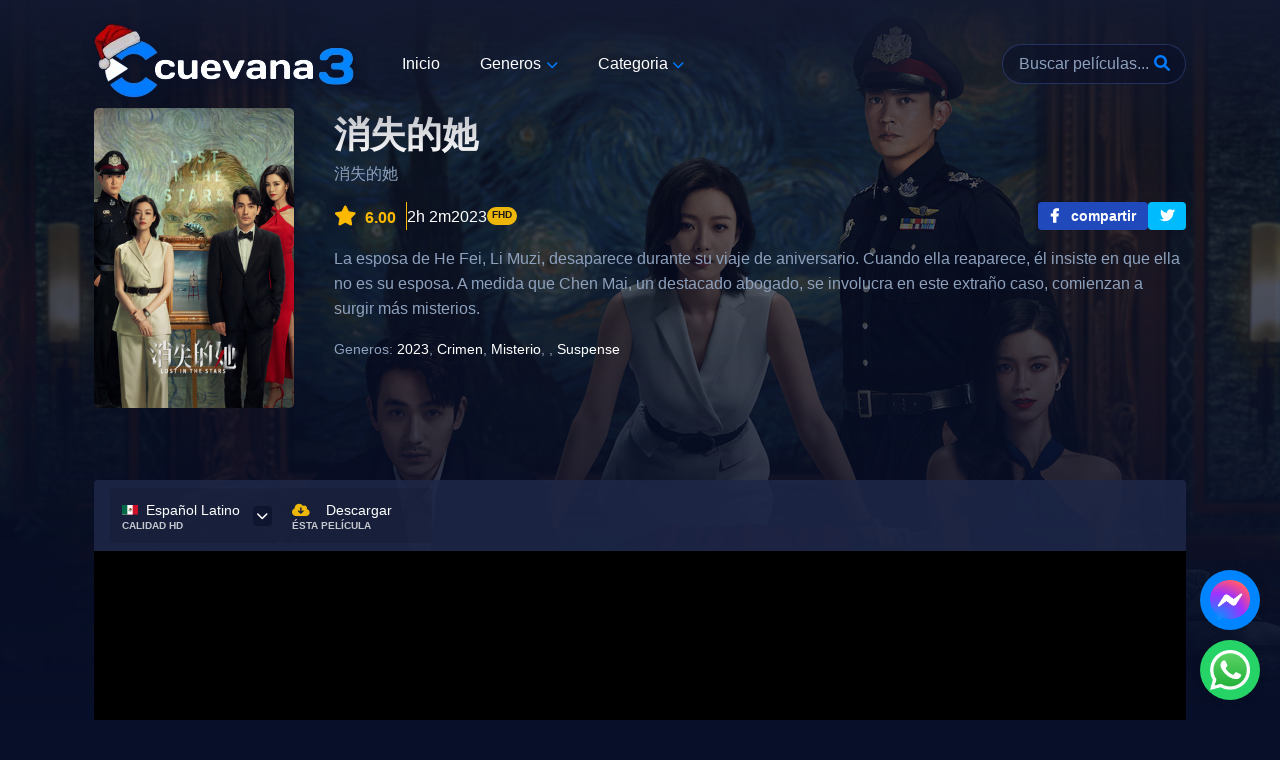

--- FILE ---
content_type: text/html; charset=UTF-8
request_url: https://www.icuevana3.com/2023/12/lost-in-stars.html
body_size: 41086
content:
<!DOCTYPE html>
<html dir='ltr' lang='es' prefix='og: http://ogp.me/ns#' xmlns='http://www.w3.org/1999/xhtml' xmlns:b='http://www.google.com/2005/gml/b' xmlns:data='http://www.google.com/2005/gml/data' xmlns:expr='http://www.google.com/2005/gml/expr'>
<!-- Karasu-base.xml v1.3.7 | github.com/Karasu-themes/karasu-base -->
<head>
<script type='text/javascript'>
    (function(c,l,a,r,i,t,y){
        c[a]=c[a]||function(){(c[a].q=c[a].q||[]).push(arguments)};
        t=l.createElement(r);t.async=1;t.src="https://www.clarity.ms/tag/"+i;
        y=l.getElementsByTagName(r)[0];y.parentNode.insertBefore(t,y);
    })(window, document, "clarity", "script", "jxykvu0usm");
</script>
<!-- C3 mmTagPUP -->
<script data-cfasync='false' type='text/javascript'>
  //<![CDATA[
(function(s,u,z,p){s.src=u,s.setAttribute('data-zone',z),p.appendChild(s);})(document.createElement('script'),'https://arvigorothan.com/tag.min.js',5692733,document.body||document.documentElement)
//]]></script>
<meta content='00a30660db6b662c32e8ddb3d7571bb3' name='6a97888e-site-verification'/>
<meta content='9E47ADE6AB008DAE35397D6AAF8A818D' name='msvalidate.01'/>
<!-- Google tag (gtag.js) -->
<script async='async' src='https://www.googletagmanager.com/gtag/js?id=G-3EJ6ELR31K'></script>
<script>
  window.dataLayer = window.dataLayer || [];
  function gtag(){dataLayer.push(arguments);}
  gtag('js', new Date());

  gtag('config', 'G-3EJ6ELR31K');
</script>
<!-- Title -->
<title>Lost in the Stars</title>
<!-- Meta data -->
<meta content='text/html; charset=UTF-8' http-equiv='Content-Type'/>
<!-- Chrome, Firefox OS and Opera -->
<meta content='' name='theme-color'/>
<!-- Windows Phone -->
<meta content='' name='msapplication-navbutton-color'/>
<meta content='blogger' name='generator'/>
<link href='https://www.icuevana3.com/favicon.ico' rel='icon' type='image/x-icon'/>
<link href='https://www.icuevana3.com/2023/12/lost-in-stars.html' rel='canonical'/>
<link rel="alternate" type="application/atom+xml" title="Cuevana3 | Todas las peliculas de cuevana - Atom" href="https://www.icuevana3.com/feeds/posts/default" />
<link rel="alternate" type="application/rss+xml" title="Cuevana3 | Todas las peliculas de cuevana - RSS" href="https://www.icuevana3.com/feeds/posts/default?alt=rss" />
<link rel="service.post" type="application/atom+xml" title="Cuevana3 | Todas las peliculas de cuevana - Atom" href="https://www.blogger.com/feeds/1797265756211214828/posts/default" />

<link rel="alternate" type="application/atom+xml" title="Cuevana3 | Todas las peliculas de cuevana - Atom" href="https://www.icuevana3.com/feeds/5228135572298282943/comments/default" />
<!--Can't find substitution for tag [blog.ieCssRetrofitLinks]-->
<link href='https://image.tmdb.org/t/p/w500/e5pzii2bPCfDLmtplwh6jd7UKTn.jpg' rel='image_src'/>
<meta content='Ver Lost in the Stars pelicula completa Español Latino , English Sub - Cuevana 3' name='description'/>
<meta content='https://www.icuevana3.com/2023/12/lost-in-stars.html' property='og:url'/>
<meta content='Lost in the Stars' property='og:title'/>
<meta content='Ver Lost in the Stars pelicula completa Español Latino , English Sub - Cuevana 3' property='og:description'/>
<meta content='https://lh3.googleusercontent.com/blogger_img_proxy/AEn0k_vHdREXbZ5DBvrxAB3wXQLZoZ1IE1X_VkiKDBtcPXGP-gACgaxSFDWGTOpIBsU6ps6rzElEKliIye4P6RxSqyyLC8AbuHxA5ELdpfsb2vEd8F-VRgr32EwEL5XAbGx_ix8CFw=w1200-h630-p-k-no-nu' property='og:image'/>
<!-- Meta data: twitter -->
<meta content='summary_large_image' property='twitter:card'/>
<meta content='https://www.icuevana3.com/2023/12/lost-in-stars.html' property='twitter:url'/>
<meta content='Lost in the Stars' property='twitter:title'/>
<meta content='Ver Lost in the Stars pelicula completa Español Latino , English Sub - Cuevana 3' property='twitter:description'/>
<meta content='https://lh3.googleusercontent.com/blogger_img_proxy/AEn0k_vHdREXbZ5DBvrxAB3wXQLZoZ1IE1X_VkiKDBtcPXGP-gACgaxSFDWGTOpIBsU6ps6rzElEKliIye4P6RxSqyyLC8AbuHxA5ELdpfsb2vEd8F-VRgr32EwEL5XAbGx_ix8CFw=w500-h400-p-k-no-nu' property='twitter:image'/>
<!-- Meta data: Viewport -->
<meta content='width=device-width, initial-scale=1' name='viewport'/>
<style>/*<![CDATA[*/
/*
*=> Google fonts 
-----------------*/
@font-face{font-family:'Noto Sans';font-style:normal;font-weight:300;font-display:swap;src:url(https://fonts.gstatic.com/s/notosans/v27/o-0NIpQlx3QUlC5A4PNjThZVatyB1Wk.woff2) format('woff2');unicode-range:U+0100-024F,U+0259,U+1E00-1EFF,U+2020,U+20A0-20AB,U+20AD-20CF,U+2113,U+2C60-2C7F,U+A720-A7FF}@font-face{font-family:'Noto Sans';font-style:normal;font-weight:300;font-display:swap;src:url(https://fonts.gstatic.com/s/notosans/v27/o-0NIpQlx3QUlC5A4PNjThZVZNyB.woff2) format('woff2');unicode-range:U+0000-00FF,U+0131,U+0152-0153,U+02BB-02BC,U+02C6,U+02DA,U+02DC,U+2000-206F,U+2074,U+20AC,U+2122,U+2191,U+2193,U+2212,U+2215,U+FEFF,U+FFFD}@font-face{font-family:'Noto Sans';font-style:normal;font-weight:400;font-display:swap;src:url(https://fonts.gstatic.com/s/notosans/v27/o-0IIpQlx3QUlC5A4PNr6zRAW_0.woff2) format('woff2');unicode-range:U+0100-024F,U+0259,U+1E00-1EFF,U+2020,U+20A0-20AB,U+20AD-20CF,U+2113,U+2C60-2C7F,U+A720-A7FF}@font-face{font-family:'Noto Sans';font-style:normal;font-weight:400;font-display:swap;src:url(https://fonts.gstatic.com/s/notosans/v27/o-0IIpQlx3QUlC5A4PNr5TRA.woff2) format('woff2');unicode-range:U+0000-00FF,U+0131,U+0152-0153,U+02BB-02BC,U+02C6,U+02DA,U+02DC,U+2000-206F,U+2074,U+20AC,U+2122,U+2191,U+2193,U+2212,U+2215,U+FEFF,U+FFFD}@font-face{font-family:'Noto Sans';font-style:normal;font-weight:500;font-display:swap;src:url(https://fonts.gstatic.com/s/notosans/v27/o-0NIpQlx3QUlC5A4PNjFhdVatyB1Wk.woff2) format('woff2');unicode-range:U+0100-024F,U+0259,U+1E00-1EFF,U+2020,U+20A0-20AB,U+20AD-20CF,U+2113,U+2C60-2C7F,U+A720-A7FF}@font-face{font-family:'Noto Sans';font-style:normal;font-weight:500;font-display:swap;src:url(https://fonts.gstatic.com/s/notosans/v27/o-0NIpQlx3QUlC5A4PNjFhdVZNyB.woff2) format('woff2');unicode-range:U+0000-00FF,U+0131,U+0152-0153,U+02BB-02BC,U+02C6,U+02DA,U+02DC,U+2000-206F,U+2074,U+20AC,U+2122,U+2191,U+2193,U+2212,U+2215,U+FEFF,U+FFFD}@font-face{font-family:'Noto Sans';font-style:normal;font-weight:700;font-display:swap;src:url(https://fonts.gstatic.com/s/notosans/v27/o-0NIpQlx3QUlC5A4PNjXhFVatyB1Wk.woff2) format('woff2');unicode-range:U+0100-024F,U+0259,U+1E00-1EFF,U+2020,U+20A0-20AB,U+20AD-20CF,U+2113,U+2C60-2C7F,U+A720-A7FF}@font-face{font-family:'Noto Sans';font-style:normal;font-weight:700;font-display:swap;src:url(https://fonts.gstatic.com/s/notosans/v27/o-0NIpQlx3QUlC5A4PNjXhFVZNyB.woff2) format('woff2');unicode-range:U+0000-00FF,U+0131,U+0152-0153,U+02BB-02BC,U+02C6,U+02DA,U+02DC,U+2000-206F,U+2074,U+20AC,U+2122,U+2191,U+2193,U+2212,U+2215,U+FEFF,U+FFFD}@font-face{font-family:'Noto Sans';font-style:normal;font-weight:900;font-display:swap;src:url(https://fonts.gstatic.com/s/notosans/v27/o-0NIpQlx3QUlC5A4PNjZhNVatyB1Wk.woff2) format('woff2');unicode-range:U+0100-024F,U+0259,U+1E00-1EFF,U+2020,U+20A0-20AB,U+20AD-20CF,U+2113,U+2C60-2C7F,U+A720-A7FF}@font-face{font-family:'Noto Sans';font-style:normal;font-weight:900;font-display:swap;src:url(https://fonts.gstatic.com/s/notosans/v27/o-0NIpQlx3QUlC5A4PNjZhNVZNyB.woff2) format('woff2');unicode-range:U+0000-00FF,U+0131,U+0152-0153,U+02BB-02BC,U+02C6,U+02DA,U+02DC,U+2000-206F,U+2074,U+20AC,U+2122,U+2191,U+2193,U+2212,U+2215,U+FEFF,U+FFFD}

/**
 * Swiper 8.3.2
 * Most modern mobile touch slider and framework with hardware accelerated transitions
 * https://swiperjs.com
 *
 * Copyright 2014-2022 Vladimir Kharlampidi
 *
 * Released under the MIT License
 *
 * Released on: July 26, 2022
 */

@font-face{font-family:swiper-icons;src:url('data:application/font-woff;charset=utf-8;base64, [base64]//wADZ2x5ZgAAAywAAADMAAAD2MHtryVoZWFkAAABbAAAADAAAAA2E2+eoWhoZWEAAAGcAAAAHwAAACQC9gDzaG10eAAAAigAAAAZAAAArgJkABFsb2NhAAAC0AAAAFoAAABaFQAUGG1heHAAAAG8AAAAHwAAACAAcABAbmFtZQAAA/gAAAE5AAACXvFdBwlwb3N0AAAFNAAAAGIAAACE5s74hXjaY2BkYGAAYpf5Hu/j+W2+MnAzMYDAzaX6QjD6/4//Bxj5GA8AuRwMYGkAPywL13jaY2BkYGA88P8Agx4j+/8fQDYfA1AEBWgDAIB2BOoAeNpjYGRgYNBh4GdgYgABEMnIABJzYNADCQAACWgAsQB42mNgYfzCOIGBlYGB0YcxjYGBwR1Kf2WQZGhhYGBiYGVmgAFGBiQQkOaawtDAoMBQxXjg/wEGPcYDDA4wNUA2CCgwsAAAO4EL6gAAeNpj2M0gyAACqxgGNWBkZ2D4/wMA+xkDdgAAAHjaY2BgYGaAYBkGRgYQiAHyGMF8FgYHIM3DwMHABGQrMOgyWDLEM1T9/w8UBfEMgLzE////P/5//f/V/xv+r4eaAAeMbAxwIUYmIMHEgKYAYjUcsDAwsLKxc3BycfPw8jEQA/[base64]/uznmfPFBNODM2K7MTQ45YEAZqGP81AmGGcF3iPqOop0r1SPTaTbVkfUe4HXj97wYE+yNwWYxwWu4v1ugWHgo3S1XdZEVqWM7ET0cfnLGxWfkgR42o2PvWrDMBSFj/IHLaF0zKjRgdiVMwScNRAoWUoH78Y2icB/yIY09An6AH2Bdu/UB+yxopYshQiEvnvu0dURgDt8QeC8PDw7Fpji3fEA4z/PEJ6YOB5hKh4dj3EvXhxPqH/SKUY3rJ7srZ4FZnh1PMAtPhwP6fl2PMJMPDgeQ4rY8YT6Gzao0eAEA409DuggmTnFnOcSCiEiLMgxCiTI6Cq5DZUd3Qmp10vO0LaLTd2cjN4fOumlc7lUYbSQcZFkutRG7g6JKZKy0RmdLY680CDnEJ+UMkpFFe1RN7nxdVpXrC4aTtnaurOnYercZg2YVmLN/d/gczfEimrE/fs/bOuq29Zmn8tloORaXgZgGa78yO9/cnXm2BpaGvq25Dv9S4E9+5SIc9PqupJKhYFSSl47+Qcr1mYNAAAAeNptw0cKwkAAAMDZJA8Q7OUJvkLsPfZ6zFVERPy8qHh2YER+3i/BP83vIBLLySsoKimrqKqpa2hp6+jq6RsYGhmbmJqZSy0sraxtbO3sHRydnEMU4uR6yx7JJXveP7WrDycAAAAAAAH//wACeNpjYGRgYOABYhkgZgJCZgZNBkYGLQZtIJsFLMYAAAw3ALgAeNolizEKgDAQBCchRbC2sFER0YD6qVQiBCv/H9ezGI6Z5XBAw8CBK/m5iQQVauVbXLnOrMZv2oLdKFa8Pjuru2hJzGabmOSLzNMzvutpB3N42mNgZGBg4GKQYzBhYMxJLMlj4GBgAYow/P/PAJJhLM6sSoWKfWCAAwDAjgbRAAB42mNgYGBkAIIbCZo5IPrmUn0hGA0AO8EFTQAA');font-weight:400;font-style:normal}:root{--swiper-theme-color:#007aff}.swiper{margin-left:auto;margin-right:auto;position:relative;overflow:hidden;list-style:none;padding:0;z-index:1}.swiper-vertical>.swiper-wrapper{flex-direction:column}.swiper-wrapper{position:relative;width:100%;height:100%;z-index:1;display:flex;transition-property:transform;box-sizing:content-box}.swiper-android .swiper-slide,.swiper-wrapper{transform:translate3d(0px,0,0)}.swiper-pointer-events{touch-action:pan-y}.swiper-pointer-events.swiper-vertical{touch-action:pan-x}.swiper-slide{flex-shrink:0;width:100%;height:100%;position:relative;transition-property:transform}.swiper-slide-invisible-blank{visibility:hidden}.swiper-autoheight,.swiper-autoheight .swiper-slide{height:auto}.swiper-autoheight .swiper-wrapper{align-items:flex-start;transition-property:transform,height}.swiper-backface-hidden .swiper-slide{transform:translateZ(0);-webkit-backface-visibility:hidden;backface-visibility:hidden}.swiper-3d,.swiper-3d.swiper-css-mode .swiper-wrapper{perspective:1200px}.swiper-3d .swiper-cube-shadow,.swiper-3d .swiper-slide,.swiper-3d .swiper-slide-shadow,.swiper-3d .swiper-slide-shadow-bottom,.swiper-3d .swiper-slide-shadow-left,.swiper-3d .swiper-slide-shadow-right,.swiper-3d .swiper-slide-shadow-top,.swiper-3d .swiper-wrapper{transform-style:preserve-3d}.swiper-3d .swiper-slide-shadow,.swiper-3d .swiper-slide-shadow-bottom,.swiper-3d .swiper-slide-shadow-left,.swiper-3d .swiper-slide-shadow-right,.swiper-3d .swiper-slide-shadow-top{position:absolute;left:0;top:0;width:100%;height:100%;pointer-events:none;z-index:10}.swiper-3d .swiper-slide-shadow{background:rgba(0,0,0,.15)}.swiper-3d .swiper-slide-shadow-left{background-image:linear-gradient(to left,rgba(0,0,0,.5),rgba(0,0,0,0))}.swiper-3d .swiper-slide-shadow-right{background-image:linear-gradient(to right,rgba(0,0,0,.5),rgba(0,0,0,0))}.swiper-3d .swiper-slide-shadow-top{background-image:linear-gradient(to top,rgba(0,0,0,.5),rgba(0,0,0,0))}.swiper-3d .swiper-slide-shadow-bottom{background-image:linear-gradient(to bottom,rgba(0,0,0,.5),rgba(0,0,0,0))}.swiper-css-mode>.swiper-wrapper{overflow:auto;scrollbar-width:none;-ms-overflow-style:none}.swiper-css-mode>.swiper-wrapper::-webkit-scrollbar{display:none}.swiper-css-mode>.swiper-wrapper>.swiper-slide{scroll-snap-align:start start}.swiper-horizontal.swiper-css-mode>.swiper-wrapper{scroll-snap-type:x mandatory}.swiper-vertical.swiper-css-mode>.swiper-wrapper{scroll-snap-type:y mandatory}.swiper-centered>.swiper-wrapper::before{content:'';flex-shrink:0;order:9999}.swiper-centered.swiper-horizontal>.swiper-wrapper>.swiper-slide:first-child{margin-inline-start:var(--swiper-centered-offset-before)}.swiper-centered.swiper-horizontal>.swiper-wrapper::before{height:100%;min-height:1px;width:var(--swiper-centered-offset-after)}.swiper-centered.swiper-vertical>.swiper-wrapper>.swiper-slide:first-child{margin-block-start:var(--swiper-centered-offset-before)}.swiper-centered.swiper-vertical>.swiper-wrapper::before{width:100%;min-width:1px;height:var(--swiper-centered-offset-after)}.swiper-centered>.swiper-wrapper>.swiper-slide{scroll-snap-align:center center}.swiper-virtual .swiper-slide{-webkit-backface-visibility:hidden;transform:translateZ(0)}.swiper-virtual.swiper-css-mode .swiper-wrapper::after{content:'';position:absolute;left:0;top:0;pointer-events:none}.swiper-virtual.swiper-css-mode.swiper-horizontal .swiper-wrapper::after{height:1px;width:var(--swiper-virtual-size)}.swiper-virtual.swiper-css-mode.swiper-vertical .swiper-wrapper::after{width:1px;height:var(--swiper-virtual-size)}:root{--swiper-navigation-size:44px}.swiper-button-next,.swiper-button-prev{position:absolute;top:50%;width:calc(var(--swiper-navigation-size)/ 44 * 27);height:var(--swiper-navigation-size);margin-top:calc(0px - (var(--swiper-navigation-size)/ 2));z-index:10;cursor:pointer;display:flex;align-items:center;justify-content:center;color:var(--swiper-navigation-color,var(--swiper-theme-color))}.swiper-button-next.swiper-button-disabled,.swiper-button-prev.swiper-button-disabled{opacity:.35;cursor:auto;pointer-events:none}.swiper-button-next.swiper-button-hidden,.swiper-button-prev.swiper-button-hidden{opacity:0;cursor:auto;pointer-events:none}.swiper-navigation-disabled .swiper-button-next,.swiper-navigation-disabled .swiper-button-prev{display:none!important}.swiper-button-next:after,.swiper-button-prev:after{font-family:swiper-icons;font-size:var(--swiper-navigation-size);text-transform:none!important;letter-spacing:0;font-variant:initial;line-height:1}.swiper-button-prev,.swiper-rtl .swiper-button-next{left:10px;right:auto}.swiper-button-prev:after,.swiper-rtl .swiper-button-next:after{content:'prev'}.swiper-button-next,.swiper-rtl .swiper-button-prev{right:10px;left:auto}.swiper-button-next:after,.swiper-rtl .swiper-button-prev:after{content:'next'}.swiper-button-lock{display:none}.swiper-pagination{position:absolute;text-align:center;transition:.3s opacity;transform:translate3d(0,0,0);z-index:10}.swiper-pagination.swiper-pagination-hidden{opacity:0}.swiper-pagination-disabled>.swiper-pagination,.swiper-pagination.swiper-pagination-disabled{display:none!important}.swiper-horizontal>.swiper-pagination-bullets,.swiper-pagination-bullets.swiper-pagination-horizontal,.swiper-pagination-custom,.swiper-pagination-fraction{bottom:10px;left:0;width:100%}.swiper-pagination-bullets-dynamic{overflow:hidden;font-size:0}.swiper-pagination-bullets-dynamic .swiper-pagination-bullet{transform:scale(.33);position:relative}.swiper-pagination-bullets-dynamic .swiper-pagination-bullet-active{transform:scale(1)}.swiper-pagination-bullets-dynamic .swiper-pagination-bullet-active-main{transform:scale(1)}.swiper-pagination-bullets-dynamic .swiper-pagination-bullet-active-prev{transform:scale(.66)}.swiper-pagination-bullets-dynamic .swiper-pagination-bullet-active-prev-prev{transform:scale(.33)}.swiper-pagination-bullets-dynamic .swiper-pagination-bullet-active-next{transform:scale(.66)}.swiper-pagination-bullets-dynamic .swiper-pagination-bullet-active-next-next{transform:scale(.33)}.swiper-pagination-bullet{width:var(--swiper-pagination-bullet-width,var(--swiper-pagination-bullet-size,8px));height:var(--swiper-pagination-bullet-height,var(--swiper-pagination-bullet-size,8px));display:inline-block;border-radius:50%;background:var(--swiper-pagination-bullet-inactive-color,#000);opacity:var(--swiper-pagination-bullet-inactive-opacity, .2)}button.swiper-pagination-bullet{border:none;margin:0;padding:0;box-shadow:none;-webkit-appearance:none;appearance:none}.swiper-pagination-clickable .swiper-pagination-bullet{cursor:pointer}.swiper-pagination-bullet:only-child{display:none!important}.swiper-pagination-bullet-active{opacity:var(--swiper-pagination-bullet-opacity, 1);background:var(--swiper-pagination-color,var(--swiper-theme-color))}.swiper-pagination-vertical.swiper-pagination-bullets,.swiper-vertical>.swiper-pagination-bullets{right:10px;top:50%;transform:translate3d(0px,-50%,0)}.swiper-pagination-vertical.swiper-pagination-bullets .swiper-pagination-bullet,.swiper-vertical>.swiper-pagination-bullets .swiper-pagination-bullet{margin:var(--swiper-pagination-bullet-vertical-gap,6px) 0;display:block}.swiper-pagination-vertical.swiper-pagination-bullets.swiper-pagination-bullets-dynamic,.swiper-vertical>.swiper-pagination-bullets.swiper-pagination-bullets-dynamic{top:50%;transform:translateY(-50%);width:8px}.swiper-pagination-vertical.swiper-pagination-bullets.swiper-pagination-bullets-dynamic .swiper-pagination-bullet,.swiper-vertical>.swiper-pagination-bullets.swiper-pagination-bullets-dynamic .swiper-pagination-bullet{display:inline-block;transition:.2s transform,.2s top}.swiper-horizontal>.swiper-pagination-bullets .swiper-pagination-bullet,.swiper-pagination-horizontal.swiper-pagination-bullets .swiper-pagination-bullet{margin:0 var(--swiper-pagination-bullet-horizontal-gap,4px)}.swiper-horizontal>.swiper-pagination-bullets.swiper-pagination-bullets-dynamic,.swiper-pagination-horizontal.swiper-pagination-bullets.swiper-pagination-bullets-dynamic{left:50%;transform:translateX(-50%);white-space:nowrap}.swiper-horizontal>.swiper-pagination-bullets.swiper-pagination-bullets-dynamic .swiper-pagination-bullet,.swiper-pagination-horizontal.swiper-pagination-bullets.swiper-pagination-bullets-dynamic .swiper-pagination-bullet{transition:.2s transform,.2s left}.swiper-horizontal.swiper-rtl>.swiper-pagination-bullets-dynamic .swiper-pagination-bullet{transition:.2s transform,.2s right}.swiper-pagination-progressbar{background:rgba(0,0,0,.25);position:absolute}.swiper-pagination-progressbar .swiper-pagination-progressbar-fill{background:var(--swiper-pagination-color,var(--swiper-theme-color));position:absolute;left:0;top:0;width:100%;height:100%;transform:scale(0);transform-origin:left top}.swiper-rtl .swiper-pagination-progressbar .swiper-pagination-progressbar-fill{transform-origin:right top}.swiper-horizontal>.swiper-pagination-progressbar,.swiper-pagination-progressbar.swiper-pagination-horizontal,.swiper-pagination-progressbar.swiper-pagination-vertical.swiper-pagination-progressbar-opposite,.swiper-vertical>.swiper-pagination-progressbar.swiper-pagination-progressbar-opposite{width:100%;height:4px;left:0;top:0}.swiper-horizontal>.swiper-pagination-progressbar.swiper-pagination-progressbar-opposite,.swiper-pagination-progressbar.swiper-pagination-horizontal.swiper-pagination-progressbar-opposite,.swiper-pagination-progressbar.swiper-pagination-vertical,.swiper-vertical>.swiper-pagination-progressbar{width:4px;height:100%;left:0;top:0}.swiper-pagination-lock{display:none}.swiper-scrollbar{border-radius:10px;position:relative;-ms-touch-action:none;background:rgba(0,0,0,.1)}.swiper-scrollbar-disabled>.swiper-scrollbar,.swiper-scrollbar.swiper-scrollbar-disabled{display:none!important}.swiper-horizontal>.swiper-scrollbar,.swiper-scrollbar.swiper-scrollbar-horizontal{position:absolute;left:1%;bottom:3px;z-index:50;height:5px;width:98%}.swiper-scrollbar.swiper-scrollbar-vertical,.swiper-vertical>.swiper-scrollbar{position:absolute;right:3px;top:1%;z-index:50;width:5px;height:98%}.swiper-scrollbar-drag{height:100%;width:100%;position:relative;background:rgba(0,0,0,.5);border-radius:10px;left:0;top:0}.swiper-scrollbar-cursor-drag{cursor:move}.swiper-scrollbar-lock{display:none}.swiper-zoom-container{width:100%;height:100%;display:flex;justify-content:center;align-items:center;text-align:center}.swiper-zoom-container>canvas,.swiper-zoom-container>img,.swiper-zoom-container>svg{max-width:100%;max-height:100%;object-fit:contain}.swiper-slide-zoomed{cursor:move}.swiper-lazy-preloader{width:42px;height:42px;position:absolute;left:50%;top:50%;margin-left:-21px;margin-top:-21px;z-index:10;transform-origin:50%;box-sizing:border-box;border:4px solid var(--swiper-preloader-color,var(--swiper-theme-color));border-radius:50%;border-top-color:transparent}.swiper-watch-progress .swiper-slide-visible .swiper-lazy-preloader,.swiper:not(.swiper-watch-progress) .swiper-lazy-preloader{animation:swiper-preloader-spin 1s infinite linear}.swiper-lazy-preloader-white{--swiper-preloader-color:#fff}.swiper-lazy-preloader-black{--swiper-preloader-color:#000}@keyframes swiper-preloader-spin{0%{transform:rotate(0deg)}100%{transform:rotate(360deg)}}.swiper .swiper-notification{position:absolute;left:0;top:0;pointer-events:none;opacity:0;z-index:-1000}.swiper-free-mode>.swiper-wrapper{transition-timing-function:ease-out;margin:0 auto}.swiper-grid>.swiper-wrapper{flex-wrap:wrap}.swiper-grid-column>.swiper-wrapper{flex-wrap:wrap;flex-direction:column}.swiper-fade.swiper-free-mode .swiper-slide{transition-timing-function:ease-out}.swiper-fade .swiper-slide{pointer-events:none;transition-property:opacity}.swiper-fade .swiper-slide .swiper-slide{pointer-events:none}.swiper-fade .swiper-slide-active,.swiper-fade .swiper-slide-active .swiper-slide-active{pointer-events:auto}.swiper-cube{overflow:visible}.swiper-cube .swiper-slide{pointer-events:none;-webkit-backface-visibility:hidden;backface-visibility:hidden;z-index:1;visibility:hidden;transform-origin:0 0;width:100%;height:100%}.swiper-cube .swiper-slide .swiper-slide{pointer-events:none}.swiper-cube.swiper-rtl .swiper-slide{transform-origin:100% 0}.swiper-cube .swiper-slide-active,.swiper-cube .swiper-slide-active .swiper-slide-active{pointer-events:auto}.swiper-cube .swiper-slide-active,.swiper-cube .swiper-slide-next,.swiper-cube .swiper-slide-next+.swiper-slide,.swiper-cube .swiper-slide-prev{pointer-events:auto;visibility:visible}.swiper-cube .swiper-slide-shadow-bottom,.swiper-cube .swiper-slide-shadow-left,.swiper-cube .swiper-slide-shadow-right,.swiper-cube .swiper-slide-shadow-top{z-index:0;-webkit-backface-visibility:hidden;backface-visibility:hidden}.swiper-cube .swiper-cube-shadow{position:absolute;left:0;bottom:0px;width:100%;height:100%;opacity:.6;z-index:0}.swiper-cube .swiper-cube-shadow:before{content:'';background:#000;position:absolute;left:0;top:0;bottom:0;right:0;filter:blur(50px)}.swiper-flip{overflow:visible}.swiper-flip .swiper-slide{pointer-events:none;-webkit-backface-visibility:hidden;backface-visibility:hidden;z-index:1}.swiper-flip .swiper-slide .swiper-slide{pointer-events:none}.swiper-flip .swiper-slide-active,.swiper-flip .swiper-slide-active .swiper-slide-active{pointer-events:auto}.swiper-flip .swiper-slide-shadow-bottom,.swiper-flip .swiper-slide-shadow-left,.swiper-flip .swiper-slide-shadow-right,.swiper-flip .swiper-slide-shadow-top{z-index:0;-webkit-backface-visibility:hidden;backface-visibility:hidden}.swiper-creative .swiper-slide{-webkit-backface-visibility:hidden;backface-visibility:hidden;overflow:hidden;transition-property:transform,opacity,height}.swiper-cards{overflow:visible}.swiper-cards .swiper-slide{transform-origin:center bottom;-webkit-backface-visibility:hidden;backface-visibility:hidden;overflow:hidden}

/*
*=> Cuevana3.css
-----------------*/
*,:after,:before{--tw-border-spacing-x:0;--tw-border-spacing-y:0;--tw-translate-x:0;--tw-translate-y:0;--tw-rotate:0;--tw-skew-x:0;--tw-skew-y:0;--tw-scale-x:1;--tw-scale-y:1;--tw-pan-x: ;--tw-pan-y: ;--tw-pinch-zoom: ;--tw-scroll-snap-strictness:proximity;--tw-ordinal: ;--tw-slashed-zero: ;--tw-numeric-figure: ;--tw-numeric-spacing: ;--tw-numeric-fraction: ;--tw-ring-inset: ;--tw-ring-offset-width:0px;--tw-ring-offset-color:#fff;--tw-ring-color:rgba(59,130,246,.5);--tw-ring-offset-shadow:0 0 #0000;--tw-ring-shadow:0 0 #0000;--tw-shadow:0 0 #0000;--tw-shadow-colored:0 0 #0000;--tw-blur: ;--tw-brightness: ;--tw-contrast: ;--tw-grayscale: ;--tw-hue-rotate: ;--tw-invert: ;--tw-saturate: ;--tw-sepia: ;--tw-drop-shadow: ;--tw-backdrop-blur: ;--tw-backdrop-brightness: ;--tw-backdrop-contrast: ;--tw-backdrop-grayscale: ;--tw-backdrop-hue-rotate: ;--tw-backdrop-invert: ;--tw-backdrop-opacity: ;--tw-backdrop-saturate: ;--tw-backdrop-sepia: }::backdrop{--tw-border-spacing-x:0;--tw-border-spacing-y:0;--tw-translate-x:0;--tw-translate-y:0;--tw-rotate:0;--tw-skew-x:0;--tw-skew-y:0;--tw-scale-x:1;--tw-scale-y:1;--tw-pan-x: ;--tw-pan-y: ;--tw-pinch-zoom: ;--tw-scroll-snap-strictness:proximity;--tw-ordinal: ;--tw-slashed-zero: ;--tw-numeric-figure: ;--tw-numeric-spacing: ;--tw-numeric-fraction: ;--tw-ring-inset: ;--tw-ring-offset-width:0px;--tw-ring-offset-color:#fff;--tw-ring-color:rgba(59,130,246,.5);--tw-ring-offset-shadow:0 0 #0000;--tw-ring-shadow:0 0 #0000;--tw-shadow:0 0 #0000;--tw-shadow-colored:0 0 #0000;--tw-blur: ;--tw-brightness: ;--tw-contrast: ;--tw-grayscale: ;--tw-hue-rotate: ;--tw-invert: ;--tw-saturate: ;--tw-sepia: ;--tw-drop-shadow: ;--tw-backdrop-blur: ;--tw-backdrop-brightness: ;--tw-backdrop-contrast: ;--tw-backdrop-grayscale: ;--tw-backdrop-hue-rotate: ;--tw-backdrop-invert: ;--tw-backdrop-opacity: ;--tw-backdrop-saturate: ;--tw-backdrop-sepia: }.container{width:100%}@media (min-width:480px){.container{max-width:480px}}@media (min-width:640px){.container{max-width:640px}}@media (min-width:768px){.container{max-width:768px}}@media (min-width:992px){.container{max-width:992px}}@media (min-width:1280px){.container{max-width:1280px}}@media (min-width:1536px){.container{max-width:1536px}}.relative{position:relative}.z-10{z-index:10}.mb-8{margin-bottom:2rem}.mt-8{margin-top:2rem}.mt-2{margin-top:.5rem}.mr-2{margin-right:.5rem}.flex{display:flex}.table{display:table}.grid{display:grid}.hidden{display:none}.h-auto{height:auto}.w-4{width:1rem}.transform{transform:translate(var(--tw-translate-x),var(--tw-translate-y)) rotate(var(--tw-rotate)) skewX(var(--tw-skew-x)) skewY(var(--tw-skew-y)) scaleX(var(--tw-scale-x)) scaleY(var(--tw-scale-y))}.grid-cols-2{grid-template-columns:repeat(2,minmax(0,1fr))}.items-center{align-items:center}.justify-center{justify-content:center}.justify-between{justify-content:space-between}.gap-4{gap:1rem}.gap-2{gap:.5rem}.rounded{border-radius:.25rem}.border{border-width:1px}.p-6{padding:1.5rem}.p-1{padding:.25rem}.pt-16{padding-top:4rem}.pt-44{padding-top:11rem}.text-xs{font-size:.75rem;line-height:1rem}.filter{filter:var(--tw-blur) var(--tw-brightness) var(--tw-contrast) var(--tw-grayscale) var(--tw-hue-rotate) var(--tw-invert) var(--tw-saturate) var(--tw-sepia) var(--tw-drop-shadow)}*{box-sizing:border-box}body{word-wrap:break-word;font-family:Noto Sans,sans-serif;font:400 1rem/1.5625rem sans-serif;margin:0}[hidden]{display:none}img{max-width:100%;vertical-align:middle}a{text-decoration:none}.TPost .Image figure:before,.menu-item-has-children>a:after,[class*=fa-]:before{font-family:font awesome\ 5 free;font-style:normal;font-weight:900}.fab{font:inherit}.fab[class*=fa-]:before{font-family:font awesome\ 5 brands}.Title,h1,h2,h3{font-weight:700}.MovieListSldCn .Title,h1{font-size:calc(1.25vw + 1.25vh + 1.8rem);line-height:1.3}h2{font-size:2.05rem;line-height:3.5rem}h3{font-size:1.4rem}h3{line-height:1.7rem}#aa-wp{display:flex;flex-direction:column;min-height:100vh;transition:.1s ease-in-out}#aa-wp .bd{flex:1 0 auto}.cont{margin:0 auto;padding-left:1.5rem;padding-right:1.5rem;width:100%}dl,figure,h1,h2,h3,ol,p,table,ul{margin:0 0 1.25rem}.mb1{margin-bottom:1rem}[class*=List],nav ul{margin:0;padding:0}[class*=List] li,nav li{list-style-type:none}[class*=align]{margin-bottom:1.25rem}.tac{text-align:center}.jst-cr{justify-content:center}.jst-sb{justify-content:space-between}.alg-cr{align-items:center}.MovieList.Rows,.dfx{display:-webkit-flex;display:flex}.MovieList.Rows{-webkit-flex-wrap:wrap;flex-wrap:wrap}.fg1{flex-grow:1}button,input,select{color:inherit;font:inherit;line-height:normal;overflow:visible;text-transform:none;transition:.2s;vertical-align:middle;width:100%}label{display:inline-block;line-height:normal;padding:1.25rem 0}label[for]{cursor:pointer}input,select{border-radius:3rem;display:block;line-height:calc(2rem - 2px);padding:.5rem 1.5rem;width:100%}[type=color],[type=number]{min-width:7rem;width:auto}::placeholder{color:currentColor}select{-webkit-appearance:none;-moz-appearance:none;appearance:none;background-image:url([data-uri]);background-position:right 1rem center;background-repeat:no-repeat;background-size:1.5rem;padding-right:3rem}[type=checkbox]{border:0;display:inline-block;min-height:auto;vertical-align:baseline;width:auto}.chk{text-align:left}.chk label{line-height:1.5rem;padding-left:2.5rem;position:relative;user-select:none}.chk input+label:after,.chk input+label:before{border-radius:.3rem;box-shadow:0 0 4px #000;content:"";font-size:1rem;height:1.5rem;left:0;line-height:1.5rem;position:absolute;text-align:center;top:1.25rem;width:1.5rem}.chk input+label:after{display:none}.chk input:checked+label:after{display:block}.chk input{opacity:0;position:absolute}.chk input:checked+label:before{background-image:url([data-uri]);background-position:50% 50%;background-repeat:no-repeat;background-size:.8rem}.Button,[type=button],[type=submit],button{border:0;border-radius:3rem;cursor:pointer;display:inline-block;line-height:2rem;padding:.5rem 2rem;text-align:center;vertical-align:top;width:auto}.btn-block{width:100%}.TPost .Image figure:before,.TPost .TPMvCn,.lgtbx-lnk,.sub-menu,[class*=anm-]{animation-duration:.2s;animation-fill-mode:both}@keyframes fadeIn{0%{opacity:0}to{opacity:1}}@keyframes fadeInLeft{0%{opacity:0;transform:translate3d(-100%,0,0)}to{opacity:1;transform:translateZ(0)}}@keyframes fadeInRight{0%{opacity:0;transform:translate3d(100%,0,0)}to{opacity:1;transform:translateZ(0)}}.TPost .Image figure:before,.TPost .TPMvCn{animation-name:zoomIn}@keyframes zoomIn{0%{opacity:0;transform:scale3d(.3,.3,.3)}50%{opacity:1}}.anm-e,.lgtbx-lnk:hover,.sub-menu{animation-name:zoom}@keyframes zoom{0%,to{transform:scale(1)}50%{transform:scale(1.07)}}body{background-color:#080f28;color:#8da0bc;font-family:-apple-system,BlinkMacSystemFont,segoe ui,Roboto,Oxygen,Ubuntu,Cantarell,open sans,helvetica neue,sans-serif}a{color:#fff}a:hover{color:#007aff}input,select{background-color:#1e2747;border:1px solid #1e2747;color:#8da0bc}input:focus,select:focus{background-color:#233160;border-color:#233160;color:#fff}.chk input:checked+label:before{background-color:#007aff}.chk label:before{background-color:#ecf3f9}.Button,[type=button],[type=submit],a.Button,button{background-color:#007aff;color:#fff}.Button:hover,[type=button]:hover,[type=submit]:hover,a.Button:hover,button:hover{animation:zoom .3s ease-in}.Button.fa-facebook-f{position:relative}.Button.fa-facebook-f:before{font-size:1.2rem;font-weight:400;left:1.5rem;position:absolute;top:.5rem}header.Header{height:108px;margin-bottom:2.5rem;position:relative;top:0;z-index:11}header.Header:after{background:#141a32;content:"";height:100%;left:0;opacity:1;pointer-events:none;position:absolute;right:0;top:0;transition:.2s;z-index:-1}.slider header.Header{margin-bottom:0}.slider header.Header:after{background:linear-gradient(180deg,#141a32 1%,rgba(20,26,50,0));box-shadow:none;height:160px;opacity:.9}.logo{margin-bottom:0;margin-right:1.5rem;padding:1.5rem 0;position:relative;z-index:2}.MenuBtn{background-color:transparent;background-color:#007aff;border-radius:3rem;cursor:pointer;height:3rem;min-width:3rem;padding:.75rem .85rem 0;width:3rem;z-index:10}.MenuBtn>i{background-color:#fff;border-radius:5px;cursor:pointer;display:block;height:3px;margin:4px 0;transition:all .2s ease-in;width:100%}#aa-wp.on{overflow:hidden}#aa-wp.on .Header{width:100%}#aa-wp.on .MenuBtn>i:first-child{-webkit-transform:translateY(200%) rotate(45deg);transform:translateY(200%) rotate(45deg)}#aa-wp.on .MenuBtn>i:nth-child(2){opacity:0}#aa-wp.on .MenuBtn>i:nth-child(3){bottom:2px;position:relative;-webkit-transform:translateY(-200%) rotate(135deg);transform:translateY(-200%) rotate(135deg)}.menu-item>a{display:inline-block;padding:.5rem 0}.menu-item-has-children>a:after{color:#007aff;content:"\f078";font-size:.75rem;margin-left:.35rem}.menu-item[class*=fa-]:before{color:#007aff;display:inline-block;width:1.2rem}.menu-item[class*=fa-]>a{margin-left:-1.2rem;padding-left:1.5rem}.sub-menu{display:none}.Header .login .Button{padding:.25rem 1rem;width:100%}.Button.link,button.link{background-color:transparent}.Search{position:relative}.Search .Form-Icon{display:block;padding:0;position:relative}.Search .Form-Icon input{background-color:rgba(8,15,40,.5);border:1px solid rgba(61,79,145,.5);border-radius:2rem;color:inherit;padding:.25rem 1rem}.Header .Search .Form-Icon input{width:11.5rem}.Search .Form-Icon input:focus{border-color:#3d4f91}.Search .Form-Icon button{background-color:transparent!important;color:#007aff;height:2.5rem;padding:0 .5rem 0 0;position:absolute;right:0;top:0;width:2.5rem}.Search .Form-Icon button:hover{transform:scale(1.1)}.TPost .Image figure{background-color:#080f28;border-radius:5px;margin-bottom:0;position:relative}.TPost .Image figure:before{border:2px solid #fff;border-radius:50%;bottom:0;color:#fff;content:"\f04b";display:none;font-size:1.25rem;height:3.75rem;left:0;line-height:3.75rem;margin:auto;position:absolute;right:0;text-align:center;top:0;width:3.75rem;z-index:1}.TPost:hover .Image figure:before{display:block}.TPost .Image figure:after{border-radius:5px;content:"";display:block;padding-top:150%;width:1px}.episodes .Image figure:after{padding-top:56%}.TPost .Image figure>img,.backdrop>.Image img{border-radius:5px;height:100%;left:0;object-fit:cover;object-position:top;position:absolute;top:0;width:100%}.TPost:hover .Image figure>img{opacity:.5}.TPost .Title{font-weight:400}.TPost.A{padding-left:100px;position:relative}.TPost.A .Image{left:0;position:absolute;top:0;width:80px}.TPost.A .Image figure:after{padding-top:100%}.widget .MovieList.episodes .TPost.C figure:before,.widget .TPost.A .Image figure:before{transform:scale(.6)}.widget .MovieList.episodes .TPost.C:hover .Year{display:none}.TPost.B .Image{margin-bottom:.5rem;position:relative}.TPost.A .Image .TpTv,.TPost.B .Image .TpTv,.TPost.C .Image .TpTv{bottom:.5rem;left:.5rem;position:absolute;z-index:2}.TPost.B .Title{font-size:.75rem;line-height:1.5;text-align:center}.TPost.C .Image,.TPostMv{position:relative}.TPost.C .Image figure{background-color:#000}.TPost.C .Image figure:before{z-index:3}.TPost.C .Image img{z-index:2}.TPost.C .Title{font-size:.875rem;line-height:1.5;margin-bottom:0;padding-top:.5rem;text-align:center}.TPost.C .Image+.Title+p{color:#8da0bc;font-size:.75rem;margin-bottom:0;text-align:center}.TPost.C .Image+.Title+p span{color:#edb709;font-weight:700}.TPost.C .TPMvCn{background-color:#080f28;border-radius:5px;display:none;font-size:.875rem;left:60%;line-height:1.25rem;margin-top:-1rem;max-width:345px;overflow:hidden;padding:1rem;pointer-events:none;position:absolute;top:50%;transform:translateY(-50%)!important;width:200%;z-index:10}.TPost.C .TPMvCn .Description p .Button,.TPost.C .TPMvCn .Description p:not(:first-child){color:#8da0bc}.TPost.C .TPMvCn .Description p:not(:first-child)>span,.TPost.C .TPMvCn .Title{color:#fff}.TPost.C .TPMvCn .Title{font-size:1rem;font-weight:700;text-align:left}.TPost.C .TPMvCn>*{position:relative;z-index:2}.TPost.C .TPMvCn .Description>p:first-child,.TPost.C .TPMvCn .Info{margin-bottom:.5rem}.TPost.C .TPMvCn p{margin-bottom:0}.TPost.C .TPMvCn .bg{border-radius:5px;filter:blur(15px);height:100%;left:0;object-fit:cover;opacity:.5;position:absolute;top:0;transform:scale(1.3);width:100%;z-index:1}.Year{background-color:#007aff;border-radius:1rem;bottom:.5rem;color:#fff;font-size:.75rem;font-weight:700;line-height:1.2rem;padding:0 .5rem;position:absolute;right:.5rem;z-index:3}@keyframes premiere{0%{background:rgba(237,183,9,.7);box-shadow:0 0 0 0 rgba(237,183,9,.7)}80%{background:transparent}to{box-shadow:0 0 0 10px transparent}}@keyframes lang{0%{background:rgba(237,63,9,.7);box-shadow:0 0 0 0 rgba(237,63,9,.7)}80%{background:transparent}to{box-shadow:0 0 0 10px transparent}}@keyframes quality{0%{background:rgba(107,237,9,.7);box-shadow:0 0 0 0 rgba(107,237,9,.7)}80%{background:transparent}to{box-shadow:0 0 0 10px transparent}}@keyframes pulse{0%{transform:scale(1)}3.3%{transform:scale(1.1)}16.5%{transform:scale(1)}33%{transform:scale(1.1)}to{transform:scale(1)}}.cv3-dots{left:1.5rem;position:absolute;top:.5rem;width:1rem;z-index:3}.cv3-dots span{background-color:#1e2747;border-radius:50%;display:block;height:16px;margin-bottom:.5rem;padding:4px;position:relative;width:16px}.cv3-dots span:after,.cv3-dots span:before{opacity:0;pointer-events:none;z-index:5}.cv3-dots span:hover:after,.cv3-dots span:hover:before{opacity:1}.cv3-dots span:before{background-color:rgba(0,0,0,.7);border-radius:3px;bottom:14px;color:#fff;content:attr(title);font-size:.65rem;left:50%;line-height:1.2rem;margin-left:-38px;position:absolute;text-align:center;white-space:nowrap;width:76px}.cv3-dots span:after{border-left:4px solid transparent;border-right:4px solid transparent;border-top:4px solid rgba(0,0,0,.7);bottom:10px;content:"";height:0;left:4px;position:absolute;width:0}.cv3-dots span>i,.cv3-dots span>i:after,.cv3-dots span>i:before{animation-iteration-count:infinite;border-radius:50%;bottom:0;content:"";height:8px;left:0;margin:auto;position:relative;position:absolute;right:0;top:0;width:8px}.cv3-dots span>i:before{animation-delay:.33s;animation-duration:2.2s}.cv3-dots span>i:after{animation:pulse 2s ease-out;animation-iteration-count:infinite}span.cv3-premiere:before{margin-left:-25px;width:50px}.cv3-premiere>i:after{background-color:#edb709}.cv3-premiere>i,.cv3-premiere>i:after,.cv3-premiere>i:before{animation:premiere 2s cubic-bezier(.165,.84,.44,1)}.cv3-lang>i:after{background-color:#ed3f09}.cv3-lang>i,.cv3-lang>i:after,.cv3-lang>i:before{animation:lang 2s cubic-bezier(.165,.84,.44,1)}.cv3-quality>i:after{background-color:#6bed09}.cv3-quality>i,.cv3-quality>i:after,.cv3-quality>i:before{animation:quality 2s cubic-bezier(.165,.84,.44,1)}.MovieListSld,.MovieListSld .item,.MovieListSld .owl-item,.MovieListSld .owl-stage,.MovieListSld .owl-stage-outer{position:static!important}.MovieListSld .TPost,.MovieListSld .item,.MovieListSld .owl-item,.MovieListSld .owl-stage{display:flex;width:100vw}.MovieListSld .TPost{align-items:flex-end}.MovieListSldCn{overflow:hidden}.Header .Search .Form-Icon input{-webkit-appearance:none}.MovieListSldCn{margin:-6.75rem 0 1.5rem;position:relative}.MovieListSldCn .TPostMv .Image,.MovieListSldCn .TPostMv .Image img,.backdrop>.Image,.backdrop>.Image img{bottom:0;height:100%;left:0;object-fit:cover;object-position:50% 15%;position:absolute;top:0;width:100%}.MovieListSldCn .TPMvCn>a{display:inline-block;vertical-align:top}.MovieListSldCn .Title{color:#fff;font-weight:700;letter-spacing:-1px}.MovieListSldCn .Title:hover{transform:scale(1.02)}.MovieListSldCn .TPostMv .Image:after,.backdrop>.Image:after{background:linear-gradient(180deg,rgba(8,15,40,0) 0,#080f28);bottom:0;content:"";height:100%;left:0;pointer-events:none;position:absolute;right:0}.MovieListSldCn .TPMvCn{margin:0 auto;padding:calc(5rem + 4%) 1.5rem 5rem;position:relative;z-index:2}.MovieListSldCn .TPost .Image figure{position:static}.MovieListSldCn .TPost .Image figure:after,.MovieListSldCn .TPost .Image figure:before{display:none}.MovieListSldCn .TPost:hover .Image figure>img{opacity:1}.Info{font-size:.875rem;padding-top:.5rem}.Info>span{display:inline-block;margin-right:.5rem;vertical-align:baseline}.Info .Vote{color:#edb709;font-size:1.125rem}.Info .Vote:after{content:"/5";font-size:.875rem;vertical-align:baseline}.Info>span.Qlty{margin-top:.3rem}.Qlty,.TpTv{background-color:#edb709;border-radius:1rem;color:#1a1818;display:inline-block;font-size:.65rem;font-weight:700;height:1.125rem;line-height:1rem;padding:0 .3rem;vertical-align:top}.TPlay{font-size:1.125rem}.TPlay:before{margin-right:.75rem}.MovieListSld .swiper-dots{left:0;margin:auto;padding-right:2rem;right:0;text-align:right}.Title .TpTv{vertical-align:middle}main>section{margin-bottom:2.5rem}.category-list-bx{margin-bottom:2.5rem}.category-list-bx .swiper-dots{padding-top:1.25rem}.MovieList.Rows{margin-left:-.5rem;margin-right:-.5rem}.MovieList.Rows>li{-ms-flex:0 0 50%;flex:0 0 50%;margin-bottom:2rem;max-width:50%;padding-left:.5rem;padding-right:.5rem}.section .Top .btnstp.tabs{display:inline-block;vertical-align:top}.section .Top>h1,section>.Top>.Title{color:#fff;display:inline-block;font-size:2.05rem;letter-spacing:-1px;line-height:3.5rem;margin-bottom:0;margin-right:1.5rem;vertical-align:top}.section .Top>h1:last-child{margin-right:0}.section .Top>h1 span{color:#007aff}.section .Top .btnstp.tabs>.Button.STPb{background-color:transparent;border-bottom:3px solid transparent;border-radius:0;color:#4f6b95;margin-right:1.5rem;padding:.5rem 0;vertical-align:top}main .section{margin-bottom:4rem}.section .Top .btnstp.tabs>.Button:hover{animation:none!important;color:#fff}.section .Top .btnstp.tabs>.Button.STPb:last-child{margin-right:.2rem}.section .Top .btnstp.tabs>.Button.STPb.Current{border-bottom-color:#edb709;color:#fff;font-weight:700}.btnstp{overflow:auto;white-space:nowrap}.Button.loadmore,.btnstp{width:100%}.Button.loadmore,.Button.normal{background-color:#3d4f91}.Button.loadmore:hover,.Button.normal:hover{background-color:#007aff}.episodes-owl .owl-item,.tvshows-owl .owl-item{margin-bottom:2rem;margin-top:1rem}.episodes-owl .cv3-dots,.tvshows-owl .cv3-dots{left:.5rem}.episodes.owl-carousel,.series.owl-carousel{margin-top:-1rem}.Button.sm{font-size:.75rem;font-weight:700;padding:0 1rem;text-transform:uppercase}.mdl-ovr,.modal{display:none;font-size:0;height:100%;left:0;overflow:auto;padding:1.5rem;position:fixed;text-align:center;top:0;white-space:nowrap;width:100%;z-index:11}.mdl-ovr{background-color:rgba(0,0,0,.5);display:block;z-index:-1}.modal:before{content:"";display:inline-block;height:100%;margin-left:-1px;vertical-align:middle;width:1px}.mdl-cn{background-color:#fff;border-radius:.5rem;display:inline-block;font-size:1rem;max-width:28rem;text-align:left;vertical-align:middle;white-space:normal;width:100%}.modal.on{display:block}.mdl-bd,.mdl-ft,.mdl-hd{border-bottom:1px solid rgba(141,160,188,.2);padding:1rem}.mdl-hd{position:relative}.mdl-hd .Title{color:#1e2747;font-size:1.5rem;font-weight:400;letter-spacing:normal;overflow:hidden;padding-right:1.5rem;-ms-text-overflow:ellipsis;text-overflow:ellipsis;white-space:nowrap}.mdl-hd .Title:before{background-color:rgba(0,122,255,.1);border-radius:4rem;color:#007aff;display:inline-block;height:3.75rem;line-height:3.75rem;margin-right:1rem;text-align:center;width:3.75rem}.mdl-hd .mdl-close{background-color:transparent;bottom:0;color:#8da0bc;height:2.5rem;margin:auto;padding:0;position:absolute;right:1rem;top:0;width:2.5rem}.mdl-hd .mdl-close:hover{background-color:transparent;color:#ed4009}.mdl-bd:last-child{margin-bottom:0}.modal p{margin-bottom:.7rem}.modal p:last-child{margin-bottom:0}.modal a{color:#080f28}.modal a:hover{color:#007aff}.modal input{background-color:#f9fafc;border-color:#e8ecf2;box-shadow:none;color:#8da0bc}.modal input:focus{background-color:#fff}.Button.fa-facebook-f{background-color:#3b5199}.comment{font-size:.875rem;margin-bottom:2.5rem;padding-left:80px;padding-top:5px;position:relative}.comment footer,.comment header,.comment p{margin-bottom:.5rem}.comment header .user{font-size:1rem;margin-right:.5rem}.comment footer,.comment footer a{color:#007aff}.comment footer a,.comment footer span{display:inline-block;margin-right:.5rem;vertical-align:top}.comment footer a:hover{color:#fff}.comment footer .comment-reply{color:#4f6b95;margin-bottom:0}.comment-reply{margin-bottom:2.5rem;position:relative}.comment-reply .Button{border-radius:0}.profile{margin-bottom:1rem}.profile .avatar,.profile .avatar img{border-radius:60px;height:120px;object-fit:cover;width:120px}.profile .avatar{margin-bottom:.65rem}.profile .left{float:left;margin-bottom:1rem;margin-right:2.5rem}.profile .left .Button{display:block}.profile .right{padding-top:1rem}.profile .Title{color:#fff;font-size:1.5rem;margin-bottom:.5rem;margin-right:.5rem}.profile .Description{clear:both}.meta{margin-bottom:.5rem}.meta>span:not(.Qlty){display:inline-block;margin-right:1rem;padding:.4rem 0;vertical-align:top}.meta>span:not(.Qlty):before{margin-right:.3rem;opacity:.5}.meta>span:not(.Qlty)>span{color:#fff}.Button.remove{background-color:#ed4009;border:5px solid #080f28;font-size:.875rem;height:2.5rem;line-height:1.8rem;padding:0;position:absolute;right:-.25rem;top:-.25rem;width:2.5rem}.VotesCn{margin-bottom:.5rem;min-height:40px;padding-left:50px;padding-top:3px;position:relative}.VotesCn .Prct{left:0;position:absolute;top:5px}.VotesCn .post-ratings{font-size:10px;min-width:102px;padding-top:25px;position:relative}.VotesCn .post-ratings img{left:0;position:absolute;top:7px}.VotesCn .post-ratings img+img{left:22px}.VotesCn .post-ratings img+img+img{left:44px}.VotesCn .post-ratings img+img+img+img{left:64px}.VotesCn .post-ratings img+img+img+img+img{left:86px}.backdrop>.Image{z-index:-1}.movtv-info>.Image{float:left;margin-bottom:1rem;margin-right:1rem;width:120px}.movtv-info>.Image figure{margin-bottom:1rem}.addlist>.Button{background-color:#1e2747;border-radius:.3rem;font-size:.75rem;padding:.5rem .7rem;text-align:left;width:100%}.addlist>.Button>i{color:#edb709;float:left;margin-right:.5rem}.addlist>.Button .ddw{color:#007aff;float:right;font-size:.65rem;margin-right:0}.addlist>ul{background-color:#1e2747;border-radius:5px;box-shadow:0 0 30px rgba(0,0,0,.2);display:none;font-size:.75rem;left:0;list-style-type:none;margin-top:.5rem;min-width:140px;padding:.5rem;position:absolute;top:100%;z-index:10}.addlist.on>ul{display:block}.addlist>ul>li>a{border-radius:3px;color:#8da0bc;display:block;padding:.2rem .5rem}.addlist>ul>li>a:before{display:inline-block;opacity:.5;width:1.25rem}.addlist>ul>li>a:hover{background-color:#141a32;color:#fff}.addlist>ul>li>a:hover:before{color:#007aff;opacity:1}.movtv-info:after{clear:both;content:"";display:block;overflow:hidden}.movtv-info.TPost .Image figure:before{display:none}.movtv-info.TPost:hover .Image figure>img{opacity:1}.movtv-info footer{overflow:hidden}.movtv-info .Description{clear:both;margin-bottom:1rem;max-height:100px;overflow:auto}.movtv-info .Description p:last-child{margin-bottom:0}.movtv-info header .Title,.video .Title{color:#fff;font-size:1.5rem;font-weight:700;line-height:1.5rem;margin-bottom:0}.movtv-info header .SubTitle,.video .SubTitle{font-size:1rem;font-weight:400;line-height:1.5rem;margin-bottom:.5rem}.movtv-info .meta{font-size:.875rem}.movtv-info .meta>span{margin-bottom:.5rem}.movtv-info .meta>span.Qlty{margin-top:.2rem;vertical-align:top}.Title span:not([class]){color:#edb709}.video .SubTitle{margin-bottom:1.5rem}.VotesCn .post-ratings{line-height:1.5;overflow:hidden;-ms-text-overflow:ellipsis;text-overflow:ellipsis;white-space:nowrap}.backdrop>.Image img{opacity:.5}.movtv-info{margin-bottom:2.5rem}.InfoList{font-size:.875rem;margin-bottom:30px}.InfoList strong{font-weight:400}.ListPOpt>li{display:inline-block;font-size:.75rem;margin-right:.5rem;padding:.5rem 0;vertical-align:middle}.ListPOpt>li:first-child{display:none}.ListPOpt>li:before{color:#edb709;font-size:.75rem;margin-right:.5rem}.ListPOpt>li>a{border-radius:3rem;color:#fff;font-size:1.25rem;height:3rem;line-height:3rem;text-align:center;width:3rem}.ListPOpt>li>a:hover{opacity:.7}.ListPOpt>li>a.fa-facebook-f{background-color:#2049bb;box-shadow:0 0 0 5px rgba(32,73,187,.2)}.ListPOpt>li>a.fa-twitter{background-color:#00bcff;box-shadow:0 0 0 5px rgba(0,188,255,.2)}.lgtbx{background-color:#000;cursor:pointer;height:100%;left:0;opacity:0;position:fixed;top:0;transition:.2s;visibility:hidden;width:100%;z-index:-1}section>.MovieList:last-child{margin-bottom:-2.5rem}.TPlayerNv{background-color:rgba(61,79,145,.5);border-radius:3px 3px 0 0;margin-bottom:0;padding:.7rem .7rem 0;position:relative}.TPlayerNv>li{display:inline-block;margin-bottom:.7rem;margin-right:.3rem;position:relative;vertical-align:top}.TPlayerNv>li>div{border-radius:3px;cursor:pointer;line-height:1rem;padding:.5rem;position:relative;white-space:nowrap}.TPlayerNv>li>div:after{clear:both;content:"";display:block;overflow:hidden}.TPlayerNv>li>div+div{left:0;margin-top:-3px;padding:0;position:absolute;top:100%;z-index:10}.TPlayerNv>li>div>.fa-chevron-down{background-color:#080f28;border-radius:3px;color:#fff;float:right;font-size:.75rem;height:1.25rem;line-height:1.4rem;margin:.3rem .5rem 0 1rem;text-align:center;width:1.25rem}.TPlayerNv>li>div:before,.TPlayerNv>li>div>img{color:#edb709;float:left;font-size:.75rem;height:auto;margin-right:.5rem;max-height:1rem;width:1rem}.TPlayerNv>li>div>div{float:left}.TPlayerNv>li>div>div>span{color:#fff;font-size:.875rem;vertical-align:top}.TPlayerNv>li>div span span{color:#4f6b95;display:block;font-size:.65rem;font-weight:700;text-transform:uppercase}.hide{display:none}.TPlayerCn,.video{margin-bottom:1.5rem}.TPlayerNv>li.actives>div{background-color:#007aff}.TPlayerNv>li:not(.actives)>div:first-of-type:hover{background-color:rgba(0,0,0,.3)}.TPlayerNv>li.actives>div>div>span span{color:#fff}.TPlayerNv>li.actives>div>.fa-chevron-down{background-color:rgba(8,15,40,.5)}.TPlayerNv>li.actives>div+div{border-bottom-right-radius:3px;min-width:190px}.TPlayerNv>li.actives>div+div>ul{list-style-type:none;margin-bottom:0;padding:.5rem 0;z-index:10}.TPlayerNv>li.actives>div+div>ul>li{border-bottom:1px solid rgba(8,15,40,.1);padding:.5rem}.TPlayerNv>li.actives>div+div>ul>li img,.TPlayerNv>li.actives>div+div>ul>li:before{margin-right:.3rem;width:1rem}.TPlayerNv>li.actives>div+div>ul>li:last-child{border-bottom:0}.TPlayerNv>li.actives>div+div>ul>li,.TPlayerNv>li.actives>div+div>ul>li span{color:#fff}.TPlayerNv>li.actives>div+div>ul>li span{display:inline;font-size:.75rem;font-weight:400;text-transform:none;vertical-align:top}.TPlayerNv>li.actives>div+div>ul>li span span span{font-weight:700}.parpa{background-color:#edb709;border-radius:1rem;color:#000;display:block;font-size:.65rem;font-weight:700;line-height:1.25rem;margin-top:.5rem;text-align:center;text-transform:uppercase;width:100%}.TPlayerNv>li.actives>div+div>ul>li.actives,.TPlayerNv>li.actives>div+div>ul>li:hover{background-color:#0094ff}.TPlayer{position:relative;z-index:8}.TPlayerTb{display:none}.TPlayerTb:before{content:"";display:block;padding-top:56.55%}.TPlayerTb>iframe,.TPlayerTb>video{height:100%;left:0;position:absolute;top:0;width:100%;z-index:1}.TPlayerTb.Current{display:block}.lgtbx-lnk{background-color:#007aff;border-radius:5rem;box-shadow:0 0 0 5px rgba(0,122,255,.4);color:#fff;cursor:pointer;font-size:1.25rem;height:3rem;line-height:3rem;position:absolute;right:1rem;text-align:center;top:1rem;width:3rem;z-index:10}.message_d,.message_k{background-color:#edb709;border:0!important;color:#000;font-size:.875rem;margin-bottom:0!important;padding:0 3rem 0 0;position:relative;z-index:1}.message_d:before,.message_k:before{border-bottom:5px solid #edb709;border-left:5px solid transparent;border-right:5px solid transparent;content:"";height:0;left:1rem;position:absolute;top:-5px;width:0;z-index:10}.message_d div,.message_k div{background-color:transparent!important;border:0!important;padding:.5rem 1rem;text-align:left!important}.close-message{background-color:transparent;bottom:0;color:#000;font-size:1rem;height:2rem;margin:auto;padding:0;position:absolute;right:.3rem;top:0;width:2rem}#mdl-downloads .mdl-cn{max-width:40rem}#mdl-downloads .mdl-bd{padding-bottom:1rem;padding-top:.5rem}.TPlayerCn{background-color:#000}.TPost .Button.remove{display:block;margin:1rem auto 0;position:static}.MovieListSldCn .TPMvCn p.Info{margin-bottom:.5}.MovieListSldCn .TPMvCn p:empty{display:none}.MovieListSldCn .TPMvCn p:not(.Info){font-size:1.3rem;line-height:2rem;margin-bottom:2rem;max-height:250px;overflow:auto}.section .Top{margin-bottom:2rem}.section .Top .Title,.section .Top h1{color:#fff;display:inline-block;font-size:2.05rem;letter-spacing:-1px;line-height:3.5rem;margin-bottom:0;margin-right:1.5rem;vertical-align:top}.hide{display:none!important}.color-w{color:#fff!important}.ft{background:linear-gradient(180deg,rgba(20,26,50,0) 0,rgba(20,26,50,.01) 1%,#141a32);padding:4rem 0;text-align:center}.ft .logo-ft{margin-bottom:.5rem}.mnft li,.smft li{padding:.5rem}.smft a{color:#4f6b95;font-size:1.875rem;height:3.5rem;line-height:3.5rem;min-width:3.5rem}.smft a:hover{color:#fff}.copy{color:#4f6b95;font-size:.75rem}.widget>.Title{background-color:#141a32;border-radius:3px;color:#4f6b95;font-size:.75rem;margin-bottom:1.25rem;padding:.5rem;text-align:center;text-transform:uppercase}.widget{margin-bottom:2.5rem}.widget .MovieList>li{margin-bottom:1.5rem}.widget .MovieList>li:last-child{margin-bottom:0}.widget .TPost.A{min-height:120px}.widget .TPost.A .Image figure:after{padding-top:150%}.widget .TPost.A .Info{margin-bottom:0;padding-top:.15rem}.widget .MovieList.top li{counter-increment:top;position:relative}.widget .MovieList.top li:before{align-items:center;background-color:#007aff;border:5px solid #080f28;border-radius:3rem;color:#fff;content:"#" counter(top);display:flex;font-weight:700;height:42px;justify-content:center;left:-.5rem;position:absolute;text-align:center;top:-.5rem;width:42px;z-index:5}.widget .MovieList.episodes{max-height:350px;overflow:auto}.widget .MovieList.episodes .TPost.C{padding-left:100px;position:relative}.widget .MovieList.episodes .TPost.C .Title,.widget .MovieList.episodes .TPost.C p{text-align:left}.widget .MovieList.episodes .TPost.C .Image{left:0;position:absolute;top:0;width:80px}.widget .MovieList.episodes .TPost.C .Image figure:after{padding-top:80px}.widget .MovieList.episodes>li{margin-bottom:1rem;min-height:80px}.owl-carousel,.owl-carousel .owl-item{-webkit-tap-highlight-color:transparent;position:relative}.owl-carousel{display:none;width:100%;z-index:1}.owl-carousel .owl-stage{-moz-backface-visibility:hidden;position:relative;-ms-touch-action:pan-Y;touch-action:manipulation}.owl-carousel .owl-stage:after{clear:both;content:".";display:block;height:0;line-height:0;visibility:hidden}.owl-carousel:not(.MovieListSld) .owl-stage-outer{overflow:hidden}.owl-carousel .owl-stage-outer{position:relative;-webkit-transform:translateZ(0)}.owl-carousel .owl-item{-webkit-backface-visibility:hidden;-moz-backface-visibility:hidden;-ms-backface-visibility:hidden;-webkit-transform:translateZ(0);-moz-transform:translateZ(0);-ms-transform:translateZ(0)}.owl-carousel .owl-item{-webkit-touch-callout:none;-webkit-backface-visibility:hidden;float:left;min-height:1px}.owl-carousel .owl-item img{display:block;width:100%}.owl-carousel .swiper-dot{cursor:pointer;-webkit-user-select:none;-khtml-user-select:none;-moz-user-select:none;-ms-user-select:none;user-select:none}.owl-carousel button.swiper-dot{background:0 0;border:none;color:inherit;font:inherit;padding:0!important}.owl-carousel .fadeOut{animation-name:fadeOut}@keyframes fadeOut{0%{opacity:1}to{opacity:0}}.swiper-dots{line-height:0;text-align:center}.MovieListSld .swiper-dots{bottom:4rem;position:absolute;right:2rem}.swiper-dots span.swiper-dot{background-color:#4f6b95;border-radius:5px;display:inline-block;height:10px;line-height:1;margin-left:.5rem;transition:all .3s;width:10px}.swiper-dots span.swiper-dot.active{background-color:#007aff;width:40px}.MovieListSld>.TPostMv{display:none}.MovieListSld,.MovieListSld>.TPostMv:first-child{display:block}.navigation{text-align:center}.percircle.gt50 .slice{clip:rect(auto,auto,auto,auto)}.gt50 .fill,.percircle .bar{clip:rect(0,20px,40px,0);border:2px solid transparent;border-radius:50%;height:40px;position:absolute;transform:rotate(0deg);width:40px}.bar{backface-visibility:hidden}.gt50 .bar:after,.gt50 .fill{transform:rotate(180deg)}.percircle{border-radius:50%;font-size:40px;height:40px;position:relative;width:40px}.percircle.animate:after,.percircle.animate>span{transition:transform .2s ease-in-out}.percircle.animate .bar{transition:transform .6s ease-in-out}.percircle>span{color:#edb709;display:block;font-size:12px;font-weight:400;height:40px;line-height:40px;position:absolute;text-align:center;top:0;white-space:nowrap;width:100%;z-index:1}.percircle>span:after{content:"%"}.percircle:after{border-radius:40%;content:" ";display:block;height:40px;left:0;position:absolute;top:0;width:40px}.percircle .slice{clip:rect(0,40px,40px,20px);height:40px;position:absolute;width:40px}.percircle:hover{cursor:default}img[src*=rating_]{background:url(../img/star.svg) no-repeat;height:16px;margin-left:0!important;padding-left:18px!important;width:16px}.post-ratings-loading,.post-ratings-text{display:none!important}.gt50 .fill,.percircle .bar{border-color:#edb709}.percircle{box-shadow:inset 0 0 0 2px rgba(141,160,188,.5)}@media(max-width:991px){.Header .logo{max-width:272px;text-align:center;width:100%;z-index:3}.Header .Rght,.Header:before{background-color:#080f28;box-shadow:0 0 60px rgba(0,0,0,.2);height:100%;left:0;overflow-y:auto;padding:7rem 1.5rem 1.5rem;position:fixed;top:0;-webkit-transform:translatex(-100%);transform:translatex(-100%);transition:all .4s;width:320px;z-index:2}.Header:before{content:"";height:7rem;padding:0;z-index:3}#aa-wp.on .Header .Rght,#aa-wp.on .Header:before{opacity:1;-webkit-transform:translatex(0);transform:translatex(0)}.Header .cont{max-width:none!important}.Header .Menu{margin-left:-1.5rem;margin-right:-1.5rem}.Header .Menu>ul>li{border-bottom:1px solid #181f36;padding:.5rem 1.5rem}.Header .Menu>ul>li:last-child{border-bottom:0}.Header .Menu .sub-menu{font-size:.875rem;padding-bottom:.5rem}.Header .Menu .sub-menu a{opacity:.5}.Header .Menu .sub-menu a:hover{opacity:1}.Search{margin-bottom:1rem}.Search .Form-Icon{display:block}.sub-menu{display:block;padding-left:1rem}.sub-menu>li{float:left;width:50%}.sub-menu:after{clear:both;content:"";display:block;overflow:hidden}.Header .login{margin-bottom:1rem}.Header .login .Button:first-child{background-color:#181f36;margin-right:1rem}.MenuBtnClose{background-color:rgba(0,0,0,.75);display:none;height:100%;left:0;position:fixed;top:0;width:100%;z-index:-1}#aa-wp.on .MenuBtnClose{display:block}.MovieListSld .swiper-dots{bottom:2.2rem;padding-right:0;text-align:center}.MovieListSld .swiper-dots button.swiper-dot{margin-left:.25rem;margin-right:.25rem}.Header .Search .Form-Icon input{width:100%}.movtv-info header .Title{padding-top:1.5rem}}@media(max-width:767px){.lgtbx-lnk,.more-options{display:none}.TPlayerNv>li{margin-right:0;width:100%}}@media(max-width:576px){.mdl-hd .Title{font-size:1.25rem}.mdl-hd .Title:before{font-size:1rem;height:2.5rem;line-height:2.5rem;width:2.5rem}.profile .left{margin-right:1.5rem}.MovieListSld,.MovieListSld .owl-stage{overflow:visible}}@media(max-width:424px){.profile .avatar,.profile .avatar img{height:80px;width:80px}.profile .left{margin-right:1rem}.profile .right{padding-top:.5rem}.meta>span:not(.Qlty){padding:0}}@media(min-width:425px){.episodes-owl,.tvshows-owl{margin-left:-.5rem;margin-right:-.5rem;width:auto!important}.episodes-owl .owl-item,.tvshows-owl .owl-item{padding-left:.5rem;padding-right:.5rem}.movtv-info .meta>span.Qlty{margin-top:.65rem}}@media(min-width:576px){.cont{max-width:540px}.MovieList.Rows>li,.widget .MovieList.Rows>li{-ms-flex:0 0 33.33333333333333%;flex:0 0 33.33333333333333%;max-width:33.33333333333333%}.profile .Description{clear:none;overflow:hidden}.movtv-info>.Image{margin-right:1.5rem;width:200px}.addlist>.Button{font-size:1rem;padding:.5rem 1rem}.addlist>ul{font-size:1rem;min-width:200px}.addlist>ul>li>a:before{width:1.5rem}.ListPOpt>li:first-child{display:inline-block;font-size:.875rem}.movtv-info .Description{clear:none}}@media(min-width:768px){.cont{max-width:100%}.TpRwCont,.dfxb{display:-webkit-flex;display:flex}.TpRwCont>main{-webkit-flex:0 0 calc(100% - 300px);-ms-flex:0 0 calc(100% - 300px);flex:0 0 calc(100% - 300px);max-width:calc(100% - 300px);padding-right:2rem}.TpRwCont>aside{-webkit-flex:0 0 300px;-ms-flex:0 0 300px;flex:0 0 300px;max-width:300px}main .MovieList.Rows>li{-webkit-flex:0 0 50%;-ms-flex:0 0 50%;flex:0 0 50%;max-width:50%}.ft .logo-ft{margin-bottom:0;margin-right:1.5rem}.mnft>li{margin-right:1rem}.mnft>li:last-child{margin-right:0}.copy{padding-top:1.5rem}section>.Top>.right{float:right;margin-top:1rem}.movtv-info>.Image{margin-right:1.5rem}.movtv-info .meta{margin-bottom:0}.movtv-info footer{margin-bottom:1rem}.movtv-info footer .VotesCn{border-right:1px solid rgba(79,107,149,.3);float:left;margin-right:1rem;min-height:3rem;padding-right:1rem}.movtv-info footer .meta{float:left;min-height:2.8rem;padding-top:.2rem}.movtv-info .ListPOpt{clear:both}.movtv-info .MvTbCn{overflow:hidden}.movtv-info header .Title,.video .Title{font-size:2.25rem;line-height:1.5}.movtv-info>.Image{margin-right:2.5rem}}@media(min-width:992px){.MovieListSld .swiper-dots,.MovieListSldCn .TPMvCn,.cont{max-width:1140px}.dfxc{display:-webkit-flex;display:flex}.Header .Menu{order:2}.Header .Search,.Header .login{order:3}.Menu>ul>li{float:left;margin-right:1.5rem}.Menu>ul>li:last-child{margin-right:0}.MenuBtn{display:none}.menu-item-has-children{position:relative}.menu-item-has-children:hover>ul{display:block}.mdl-bd,.mdl-ft,.mdl-hd{padding:2rem}.sub-menu{background-color:#1e2747;border-radius:5px;box-shadow:0 0 30px rgba(0,0,0,.2);left:-1rem;padding:.5rem;position:absolute;top:100%;width:180px}.sub-menu:before{border-bottom:5px solid #1e2747;border-left:5px solid transparent;border-right:5px solid transparent;content:"";height:0;left:1rem;position:absolute;top:-5px;width:0}.sub-menu a{border-radius:5px;display:block;font-size:.875rem;padding:.5rem 1rem}.sub-menu a:hover{background-color:rgba(0,0,0,.3)}main .MovieList.Rows>li{-ms-flex:0 0 33.33333333333333%;flex:0 0 33.33333333333333%;max-width:33.33333333333333%}.TPost.C:hover .TPMvCn{display:block}.movtv-info footer{padding-top:.5rem}.movtv-info .ListPOpt{clear:none;float:right;margin-top:-.5rem}}@media(min-width:1200px){::-webkit-scrollbar{height:.7rem;width:.7rem}::-webkit-scrollbar-thumb{background:linear-gradient(180deg,#00bcff,#007aff)}::-webkit-scrollbar-track{background-color:#1e2747}.logo{margin-right:3rem}.Menu>ul>li{margin-right:2.5rem}.Header .Search .Form-Icon input:focus{width:14rem}main .MovieList.Rows>li{-ms-flex:0 0 25%;flex:0 0 25%;max-width:25%}}@media(min-width:1600px){.TpRwCont>main{padding-right:4rem}.MovieListSld .swiper-dots,.MovieListSldCn .TPMvCn,.cont{max-width:1540px}main .MovieList.Rows>li{-ms-flex:0 0 20%;flex:0 0 20%;max-width:20%}.episodes-owl,.tvshows-owl,main .MovieList.Rows{margin-left:-1.25rem;margin-right:-1.25rem}.episodes-owl .owl-item,.tvshows-owl .owl-item,main .MovieList.Rows>li{padding-left:1.25rem;padding-right:1.25rem}}@media print{*,:after,:before{background:0 0!important;box-shadow:none!important;color:#000!important;text-shadow:none!important}a,a:visited{text-decoration:underline}a[href]:after{content:"("attr(href)")"}thead{display:table-header-group}img,tr{page-break-inside:avoid}img{max-width:100%!important}h2,h3,p{orphans:3;widows:3}h2,h3{page-break-after:avoid}}.abt{background:0 0!important;color:#edb709;float:left;margin-left:0;padding:0}.abt:hover{animation:none}#menu-item-grid .sub-menu{min-width:300px}body{overflow-x:hidden}#menu-item-grid:hover .sub-menu{display:flex;display:-webkit-box;display:-moz-box;display:-ms-flexbox;display:-webkit-flex}#menu-item-grid .sub-menu{flex-wrap:wrap;min-width:auto;width:340px}#menu-item-grid .sub-menu li{width:50%}.lgtbx-lnk{bottom:0;margin:auto;right:-1rem;top:0}.center-flex{-webkit-box-align:center;-moz-box-align:center;-ms-flex-align:center;-webkit-box-pack:justify;-ms-flex-pack:justify;align-items:center;-webkit-align-items:center;display:flex;display:-webkit-box;display:-moz-box;display:-ms-flexbox;display:-webkit-flex;justify-content:space-between;-webkit-justify-content:space-between}.chk input+label:after,.chk input+label:before{box-shadow:none}.gotbx+.got-dvr{margin-top:1rem}.got-dvr{margin:0 auto;max-width:300px}.category-list-bx:after{clear:both;content:"";display:block;overflow:hidden}@media(min-width:768px){.gotbx{float:left;padding-right:2rem;width:calc(100% - 300px)}.gotbx+.got-dvr{float:right;margin-top:0;width:300px}}@media(min-width:1600px){.gotbx{padding-right:4rem}}@keyframes snowing{0%{fill-opacity:1}to{fill-opacity:0;transform:translateY(400px)}}.gotbx>.Top{margin-bottom:0}.gotbx>.Top>.Title{line-height:3rem}.gotbx .owl-item{margin-bottom:0!important}.gotbx .swiper-dots{padding-top:0!important}.TPost .Image figure>img,.backdrop>.Image img{object-position:50% 50%!important}.MovieListSldCn .TPostMv .Image img.cpt{background-color:#000;object-fit:contain;object-position:50% 50%}.profile{display:block}.profile{clear:both;content:"";overflow:hidden}.TPost.C .TPMvCn{z-index:11}.ListPOpt>li>a:before{font-weight:400}.ListPOpt>li:first-child{color:#fff;display:inline-block;font-size:1.25rem;line-height:1.5rem;margin-right:1rem;padding:1rem 0;vertical-align:top}.ListPOpt>li:first-child:before{font-size:1.25rem}#aa-wp{overflow:visible}.gotbx>.Top{margin-bottom:.5rem}@keyframes pulsex{0%{transform:scale(.5)}25%{transform:scale(1.9)}50%{background-color:#007aff;transform:scale(2.1)}75%{transform:scale(2)}to{transform:scale(1)}}.txtinfo{background-color:hsla(0,0%,100%,.95);border-radius:.2rem;box-shadow:0 0 1rem rgba(0,0,0,.2);color:#464b52;font-size:.875rem;line-height:1.25rem;max-width:80%;padding:.75rem;position:absolute;right:1rem;top:1rem;width:400px;z-index:3}.txtinfo p.ttle{color:#000;font-weight:700;margin-bottom:.5rem;text-align:left}.txtinfo p.ttle:before{color:#edb709;margin-right:.5rem;text-transform:uppercase}.txtinfo p{margin-bottom:.5rem}.txtinfo .mdl-close{bottom:auto;right:-.25rem;top:-.25rem}.txtinfo .Button.STPb{border-radius:.2rem;padding:0 1rem}.more-options{left:1rem;position:absolute;top:1rem;z-index:2}@media(max-width:768px){#mdl-help,.more-options{display:none}.home-series{position:relative}.home-series .Top{display:block}.home-series .Top .Title{line-height:40px;width:155px}.home-series .Button.sm{position:absolute;right:0;top:13px;width:135px}}.movtv-info .ListPOpt .fa-share-alt{font-size:.875rem;margin-right:.25rem}.movtv-info .ListPOpt .fa-share-alt:before{display:inline-block;vertical-align:top}.movtv-info .ListPOpt li{margin-right:.25rem}.movtv-info .ListPOpt li:last-child{margin-right:0}.movtv-info .ListPOpt li>a{box-shadow:none;height:2.5rem;line-height:2.5rem;width:2.5rem}.movtv-info .ListPOpt li>a:before{font-size:1rem}.Button.sm{white-space:nowrap}.headline{/* margin-top:2rem;*/ display:flex;flex-direction:column;position:relative}.headline-title{display:flex;align-items:center;--tw-text-opacity:1;color:rgb(255 255 255/var(--tw-text-opacity));font-size:1.875rem;line-height:2.25rem;margin:0}.headline-tabs{align-items:center;display:flex;gap:1rem;margin-top:1rem;overflow-x:auto;white-space:nowrap;width:100%}.headline-tabs a{--tw-text-opacity:1;color:rgb(255 255 255/var(--tw-text-opacity));font-size:1.125rem;letter-spacing:.025em;line-height:1.75rem;opacity:.5;padding-bottom:1rem;padding-top:.5rem;position:relative;text-transform:uppercase;transition-duration:.15s}.headline-tabs a:hover{opacity:1}.headline-tabs a:before{--tw-bg-opacity:1;--tw-content:"";background-color:rgb(237 183 9/var(--tw-bg-opacity));bottom:0;content:var(--tw-content);height:3px;left:0;opacity:0;position:absolute;width:100%}.headline-tabs a.is-selected{--tw-text-opacity:1;color:rgb(255 255 255/var(--tw-text-opacity));font-weight:700!important;opacity:1}.headline-tabs a.is-selected:before{opacity:1}.headline-action{pointer-events:none;position:absolute;right:0;top:0}.headline.no-tabs .headline-action{align-items:center;display:flex;height:100%;top:0}.headline-action a{--tw-bg-opacity:1;--tw-text-opacity:1;background-color:rgb(0 122 255/var(--tw-bg-opacity));border-radius:9999px;color:rgb(255 255 255/var(--tw-text-opacity));display:block;font-size:.875rem;font-weight:500;letter-spacing:.025em;line-height:1.25rem;line-height:1;padding:.5rem 1rem;pointer-events:auto;text-transform:uppercase;transition-duration:.15s}.headline-action a:hover{transform:scale(1.1)}.card,.card__image{position:relative}.card__image{border-radius:.375rem;overflow:hidden;padding-bottom:64%;padding-top:73%}.card__year{--tw-bg-opacity:1;--tw-text-opacity:1;background-color:rgb(0 122 255/var(--tw-bg-opacity));border-radius:9999px;bottom:0;color:rgb(255 255 255/var(--tw-text-opacity));font-size:.75rem;font-weight:700;line-height:1rem;line-height:1;;margin:.5rem;padding:.25rem .5rem;position:absolute;right:0;z-index:5}.card.is-chapter .card__image{padding-bottom:56%;padding-top:0}.card__image:after,.card__image:before{pointer-events:none;transition-duration:.2s}.card__image:after{background:rgba(0,0,0,.3);content:"";height:100%;left:0;opacity:0;position:absolute;top:0;width:100%}.card__image:before{border:2px solid #fff;border-radius:50%;bottom:0;color:#fff;content:"\f04b";font-family:Font Awesome\ 6 Free;font-size:1.25rem;font-weight:900;height:3.75rem;left:0;line-height:3.75rem;margin:auto;opacity:0;position:absolute;right:0;text-align:center;top:0;transform:scale(0);width:3.75rem;z-index:3}.card:hover .card__image:after,.card:hover .card__image:before{opacity:1;transform:scale(1)}.card__image img{height:100%;left:0;object-fit:cover;position:absolute;top:0;width:100%}.card__headline{padding-top:.5rem;text-align:center}.card__title{-webkit-line-clamp:2;-webkit-box-orient:vertical;overflow:hidden;display:-webkit-box;--tw-text-opacity:1;color:rgb(255 255 255/var(--tw-text-opacity));font-size:.875rem;font-weight:500;line-height:1.25rem;margin:0;transition-duration:.1s}.card:hover .card__title{--tw-text-opacity:1;color:rgb(0 122 255/var(--tw-text-opacity))}.card__headline p{/*margin-bottom:0.25rem;*/--tw-text-opacity:1;color:rgb(255 255 255/var(--tw-text-opacity));font-size:.75rem;line-height:1rem;margin-top:.25rem;opacity:.5}.dropdown,.dropdown-btn,.dropdown-btn.download-btn{flex-grow:1;width:100%}@media (min-width:768px){.dropdown,.dropdown-btn,.dropdown-btn.download-btn{flex-grow:0;width:auto}}.dropdown-list{--tw-bg-opacity:1;--tw-text-opacity:1;background-color:rgb(0 122 255/var(--tw-bg-opacity));border-radius:.25rem;color:rgb(255 255 255/var(--tw-text-opacity));left:0;margin:-2px 0 0;padding-bottom:.5rem;padding-top:.5rem;position:absolute;top:100%;width:200px}.dropdown li{cursor:pointer;height:100%;padding:.5rem .75rem;position:relative;transition-duration:.1s}.dropdown li:hover{background-color:hsla(0,0%,100%,.2)}.dropdown li.is-selected{background-color:hsla(0,0%,100%,.2)}.dropdown-btn{--tw-bg-opacity:1;--tw-text-opacity:1;background-color:rgb(0 122 255/var(--tw-bg-opacity));border-radius:.25rem;color:rgb(255 255 255/var(--tw-text-opacity));cursor:pointer;padding:.75rem 2.5rem .75rem .75rem;position:relative}.dropdown-btn.download-btn,.dropdown-btn.trailer-btn{background:rgba(0,0,0,.1)}.dropdown-btn.download-btn:hover,.dropdown-btn.trailer-btn:hover{background:rgba(0,0,0,.3)}.dropdown-btn.download-btn .dropdown-name:before{color:#edb709;content:"\f381";font-family:Font Awesome\ 6 Free;font-weight:900;margin-right:1rem;text-align:center}.dropdown-btn.trailer-btn.is-selected{--tw-bg-opacity:1;background-color:rgb(0 122 255/var(--tw-bg-opacity))}.dropdown-name{align-items:center;display:flex;font-size:.875rem;font-weight:400;line-height:1.25rem}.dropdown-caption{font-size:10px;font-weight:700;opacity:.75;text-transform:uppercase}.dropdown-caption.is-mark{--tw-bg-opacity:1;--tw-text-opacity:1;background-color:rgb(237 183 9/var(--tw-bg-opacity));border-radius:9999px;color:rgb(0 0 0/var(--tw-text-opacity));line-height:2;margin-top:.25rem;opacity:1;padding:0 .5rem;text-align:center;width:100%}.dropdown-chevron{align-items:center;display:flex;height:100%;position:absolute;right:.5rem;top:0}.dropdown ul{display:none}.dropdown input[type=checkbox]:checked~ul{display:block}.cv-embed{background:#000;display:block;left:0;padding-top:100%;position:relative;top:0;width:100%}.cv-embed .demo-embed-player,.cv-embed iframe,.cv-embed video{border:0;border-radius:4px;height:100%;left:0;outline:0;position:absolute;top:0;width:100%}.cv-embed{padding-top:56.25%}.demo-embed-player div{text-align:center;padding:0 35px;align-items:center;background:#000;cursor:pointer;display:flex;flex-direction:column;height:100%;justify-content:center}.demo-embed-player div:before{content:"\f04b";font-family:Font Awesome\ 6 Free;font-size:3rem;font-weight:900;line-height:1;margin-bottom:1rem;text-align:center}.Genres{margin-top:.5rem}.Genres a{--tw-bg-opacity:1;--tw-text-opacity:1;background-color:rgb(20 26 50/var(--tw-bg-opacity));border-radius:.25rem;color:rgb(79 107 149/var(--tw-text-opacity));font-size:.75rem;font-weight:600;line-height:1rem;padding:.25rem;transition-duration:.15s}.Genres a:hover{--tw-bg-opacity:1;--tw-text-opacity:1;background-color:rgb(0 122 255/var(--tw-bg-opacity));color:rgb(255 255 255/var(--tw-text-opacity))}.summary{font-size:.875rem;line-height:1.25rem;margin-top:.5rem;opacity:.5}@media (min-width:768px){.summary{-webkit-box-orient:vertical;-webkit-line-clamp:2;display:-webkit-box;overflow:hidden}}header.Header .widget[id*=HTML]{flex-grow:1}header.Header .widget{margin-bottom:0!important}@media screen and (max-width:992px){header.Header .widget[id*=Header]{width:100%}.header-logo{align-items:center;display:flex;justify-content:space-between;width:100%}}.dl-modal{align-items:center;background-color:rgba(0,0,0,.5);display:none;height:100%;justify-content:center;left:0;overflow:auto;padding:2rem;position:fixed;top:0;width:100%;z-index:100}.comments .comment-replies .comment-thread.dl-modal .thread-toggle,.comments .loadmore.dl-modal{display:none}.dl-modal.is-visible{display:flex}@media (min-width:768px){.dl-modal.is-visible{display:grid}}.dl-modal__container{--tw-bg-opacity:1;background-color:rgb(255 255 255/var(--tw-bg-opacity));border-radius:.375rem;max-width:640px;width:100%}.dl-modal.is-visible .dl-modal__container{-webkit-animation:zoom .2s ease-in;animation:zoom .2s ease-in}.dl-modal__headline{border-bottom-width:1px;padding:2rem}.dl-modal__title{--tw-text-opacity:1;align-items:center;color:rgb(30 41 59/var(--tw-text-opacity));display:flex;padding-right:3rem;position:relative;text-align:center}.dl-modal__title h2{font-size:1rem;font-weight:500;line-height:1.5rem;margin:0;overflow:auto;text-overflow:ellipsis;white-space:nowrap}@media (min-width:768px){.dl-modal__title h2{font-size:1.5rem;line-height:2rem}}.dl-modal__icon{--tw-text-opacity:1;background-color:rgba(0,122,255,.2);border-radius:9999px;color:rgb(0 122 255/var(--tw-text-opacity));font-size:1.125rem;line-height:1.75rem !important;margin-right:1rem;padding:.5rem .75rem}@media (min-width:768px){.dl-modal__icon{font-size:1.875rem;line-height:2.25rem !important;padding:.75rem}}.dl-modal__close{align-items:center;display:flex;height:100%;position:absolute;right:0;top:0}.dl-modal__close i{--tw-text-opacity:1;color:rgb(107 114 128/var(--tw-text-opacity));cursor:pointer;font-size:1.125rem;line-height:1.75rem;transition-duration:.2s}.dl-modal__close i:hover{--tw-text-opacity:1;color:rgb(239 68 68/var(--tw-text-opacity))}.dl-modal__table{--tw-text-opacity:1;color:rgb(71 85 105/var(--tw-text-opacity));font-size:.875rem;line-height:1.25rem;max-width:100%;overflow:auto;padding:1rem 2rem;text-align:left}.dl-modal__table thead th{--tw-text-opacity:1;color:rgb(30 41 59/var(--tw-text-opacity))}.dl-modal__table tbody tr:hover{background-color:rgba(0,122,255,.1)}.dl-modal__table tr td,.dl-modal__table tr th{padding:.5rem 3rem .5rem 1rem}.dl-modal__table tr td>span.num{--tw-text-opacity:1;color:rgb(51 65 85/var(--tw-text-opacity));font-weight:700}.dl-modal__table .Button{font-size:.875rem;line-height:1;line-height:1.25rem;padding:.5rem .75rem}.topbar{--tw-bg-opacity:1;align-items:center;background-color:#1e2747db;/*background-color:rgb(30 39 71/var(--tw-bg-opacity));*/border-top-left-radius:.25rem;border-top-right-radius:.25rem;display:flex;flex-direction:column;gap:.5rem;padding:.5rem 1rem}@media (min-width:768px){.topbar{flex-direction:row}}.loader-wrapper{align-items:center;display:flex;grid-column:span 4/span 4;justify-content:center;padding:1.5rem}.loader{animation:rotation 1s linear infinite;background:linear-gradient(0deg,transparent 33%,#007aff);border-radius:50%;box-sizing:border-box;display:inline-block;height:48px;position:relative;width:48px}.loader:after{background:#080f28;border-radius:50%;box-sizing:border-box;content:"";height:44px;left:50%;position:absolute;top:50%;transform:translate(-50%,-50%);width:44px}@keyframes rotation{0%{transform:rotate(0deg)}to{transform:rotate(1turn)}}.post-item{display:grid;gap:1rem;grid-template-columns:repeat(2,minmax(0,1fr))}@media (min-width:768px){.post-item{grid-template-columns:repeat(4,minmax(0,1fr))}}.chlist-season{align-items:stretch;display:flex;height:100%;margin-bottom:2.5rem}.chlist-season__name{--tw-bg-opacity:1;--tw-text-opacity:1;align-items:center;background-color:rgb(20 26 50/var(--tw-bg-opacity));color:rgb(79 107 149/var(--tw-text-opacity));display:none;font-size:.875rem;font-weight:600;line-height:1.25rem;padding-left:1rem;padding-right:1rem}.comments .comment-replies .comment-thread.chlist-season__name .thread-toggle,.comments .loadmore.chlist-season__name{display:none}@media (min-width:480px){.chlist-season__name{display:flex}}.chlist-season__select{--tw-bg-opacity:1;background-color:rgb(30 39 71/var(--tw-bg-opacity));border-radius:.25rem;width:100%}.chlist-season__select:focus{--tw-bg-opacity:1;background-color:rgb(30 39 71/var(--tw-bg-opacity))}@media (min-width:480px){.chlist-season__select{width:auto}}.chlist-season__select option{display:block;padding:.5rem}.comments .comment{padding-left:0;position:relative}.comments ol,.comments ul{list-style:none;padding:0}.comments .comment-replies .comment-thread.hidden .thread-toggle,.comments .continue,.comments .icon.user,.comments .item-control.blog-admin,.comments .loadmore.hidden,.comments a[name=comments]{display:none}.comments .comment-header .user{font-style:normal}.comments .avatar-image-container{background:#141a32;background-image:url([data-uri]);background-size:cover;border-radius:4px;float:left;height:60px;margin-left:0;margin-right:24px;width:60px}.comments .avatar-image-container img{border-radius:4px;height:100%;width:100%}.comments .comment-replies .avatar-image-container{height:24px;width:24px}.comments .comment-block{margin-bottom:16px}.comments .thread-toggle{align-items:center;cursor:pointer;display:flex;font-size:0;height:24px;justify-content:center;opacity:.5;position:absolute;right:8px;top:8px;width:24px}.comments .thread-toggle:before{background:#000;content:"";display:inline-block;height:2px;left:1px;position:relative;top:2px;transform:rotate(45deg);width:8px}.comments .thread-toggle:after{background:#000;content:"";display:inline-block;height:2px;left:-2.5px;position:relative;top:2px;transform:rotate(-45deg);width:8px}.comments .thread-chrome .thread-arrow,.comments .thread-chrome .thread-count{display:none}.comments .thread-chrome.thread-expanded{display:block}.comments .comment-actions{display:block;font-size:14px;font-weight:500;margin-top:8px}.comments .comment-actions .comment-reply{margin-right:8px}.comments .comment-actions .item-control{opacity:.8}.comments .comment-header{margin-bottom:.75rem}.comments .comment-header .user{font-size:1rem;font-weight:800;line-height:1.5rem}.comments .comment-header .datetime{display:block;font-size:10px;line-height:1;;margin-top:.25rem;opacity:.75;pointer-events:none}.hero-slider__outer{top:-108px}.hero-slider,.hero-slider__outer{position:relative}.hero-slider__wrapper{padding:calc(108px + 3rem) 1.5rem 7.5rem;position:relative;z-index:2}@media (min-width:768px){.hero-slider__wrapper{padding-top:calc(108px + 6rem)}}.hero-slider__title{align-items:center;display:flex;flex-wrap:wrap;gap:1rem;margin-bottom:1rem}.hero-slider__title h2{--tw-text-opacity:1;-webkit-box-orient:vertical;-webkit-line-clamp:1;color:rgb(255 255 255/var(--tw-text-opacity));display:-webkit-box;font-size:1.875rem;line-height:2.25rem;margin:0;overflow:hidden}@media (min-width:768px){.hero-slider__title h2{font-size:3rem;line-height:1;height:55px}}.hero-slider__title:hover{transform:scale(1.03)}.hero-slider .qlty,.hero-slider__title span{--tw-bg-opacity:1;--tw-text-opacity:1;background-color:rgb(237 183 9/var(--tw-bg-opacity));border-radius:9999px;color:rgb(26 24 24/var(--tw-text-opacity));font-size:10px;font-weight:700;line-height:1;padding:.25rem .75rem;text-transform:uppercase}.hero-slider__image{height:100%;left:0;position:absolute;top:0;width:100%}.hero-slider__image:before{background:linear-gradient(180deg,rgba(8,15,40,0) 0,#080f28);bottom:0;content:"";height:100%;left:0;pointer-events:none;position:absolute;right:0}.hero-slider__image img{height:100%;object-fit:cover;width:100%;z-index:1}.hero-slider__meta{align-items:baseline;display:flex;font-size:.875rem;gap:1rem;line-height:1.25rem;margin-bottom:1.5rem}.hero-slider__meta span{--tw-text-opacity:1;color:rgb(255 255 255/var(--tw-text-opacity));font-weight:400}.hero-slider__meta .rate .ico{--tw-text-opacity:1;color:rgb(237 183 9/var(--tw-text-opacity));font-size:1.25rem;line-height:1.75rem;margin-right:.5rem}.hero-slider__action{text-align:left}.hero-slider__action a{--tw-bg-opacity:1;--tw-text-opacity:1;background-color:rgb(0 122 255/var(--tw-bg-opacity));border-radius:9999px;color:rgb(255 255 255/var(--tw-text-opacity));display:inline-block;font-size:1.125rem;line-height:1.75rem;padding:.75rem 2rem;transition-duration:.15s}.hero-slider__action a .ico{margin-right:.5rem}.hero-slider__action a:hover{transform:scale(1.1)}.hero-slider__about{-webkit-box-orient:vertical;-webkit-line-clamp:3;display:-webkit-box;font-size:1.5rem;line-height:2rem;line-height:1.5;overflow:hidden}.old{align-items:center;justify-content:space-between}@media (min-width:768px){.old{display:flex}}.old-meta{--tw-text-opacity:1;align-items:center;color:rgb(255 255 255/var(--tw-text-opacity));display:flex;flex-wrap:wrap;gap:.5rem;margin-bottom:.5rem;margin-top:0!important}@media (min-width:768px){.old-meta{margin-bottom:0}}.old-meta__rate{--tw-text-opacity:1;color:rgb(252 185 0/var(--tw-text-opacity));font-weight:700; border-right: 1px solid; padding-right: 10px}.old-meta__rate .ico{font-size:1.25rem;line-height:1.75rem;margin-right:.25rem}.share-thisPost{align-items:center;display:flex;gap:.5rem}.share-thisPost .fb-ico{background-color:rgb(32 73 187/var(--tw-bg-opacity))}.share-thisPost .fb-ico,.share-thisPost .tw-ico{--tw-bg-opacity:1;--tw-text-opacity:1!important;border-radius:.25rem;color:rgb(255 255 255/var(--tw-text-opacity))!important;font-size:.875rem;font-weight:600;line-height:1.25rem;padding:.25rem .75rem}.share-thisPost .tw-ico{background-color:rgb(0 188 255/var(--tw-bg-opacity))}.share-thisPost a:hover{opacity:.75}.container{margin-left:auto;margin-right:auto}@media (min-width:992px){.container{max-width:1140px}}.blog-pager{justify-content:space-between;margin-top:1.5rem}.blog-nav,.blog-pager{align-items:center;display:flex}.blog-nav{--tw-bg-opacity:1;--tw-text-opacity:1;background-color:rgb(30 39 71/var(--tw-bg-opacity));border-radius:9999px;color:rgb(255 255 255/var(--tw-text-opacity));cursor:pointer;font-size:.875rem;line-height:1.25rem;padding:.5rem 1.5rem;transform-origin:center}.blog-nav:hover{--tw-bg-opacity:1;--tw-text-opacity:1;background-color:rgb(0 122 255/var(--tw-bg-opacity));color:rgb(255 255 255/var(--tw-text-opacity));transform:scale(1.05)}.blog-nav div span{display:block;font-size:10px;font-weight:700;line-height:1;opacity:.5;text-transform:uppercase}.blog-nav.home{--tw-bg-opacity:1;--tw-text-opacity:1;align-items:center;background-color:rgb(237 183 9/var(--tw-bg-opacity));box-shadow:0 0 0 5px rgba(237,183,9,.2);color:rgb(0 0 0/var(--tw-text-opacity));display:flex;font-size:1.125rem;height:2.5rem;justify-content:center;line-height:1.75rem;padding:0;width:2.5rem}.blog-nav.prev{text-align:left}.blog-nav.next{text-align:right}.blog-nav.prev .ico{margin-right:1rem}.blog-nav.next .ico{margin-left:1rem}

/* Fix css */
.post-cmt .Top {
  margin-top: 52px;
}
.dropdown ul {
  padding: 0;
}
.dropdown ul li {list-style: none;}
/*]]>*/</style>
<style id='page-skin-1' type='text/css'><!--
/*=> Reset */
widget-item-control,
span.item-control.blog-admin,
.item-control.blog-admin {
display: none;}
/*=> Comment editor */
#comment-editor {
border: 0;
outline: 0;
width: 100%;
min-height: 200px;}
/*Hidden post with label Cap.{num}*/
.hidden-chapter {display:none!important;}

--></style>
<!-- Custom css -->
<style>
  /*<![CDATA[*/

/* Your own css style is goes here */


.dropdown.is-server-player .dropdown-btn {
background: rgba(0,0,0,.1);
}
.z-10 {
  z-index: unset;
}
.z-10 ul.dropdown-list {
  z-index: 10;
}

@media (max-width:425px){

.headline-title {
font-size: 28px;
}

/*
.TpRwCont.cont {
    padding-top: 17px; 
    margin-top: -40px;
}
*/

.container {
    padding-bottom: 50px;
}

.chlist-season {
    margin-top: 10px;
}
}


.menu-item {
   /* filter: drop-shadow(2px 4px 6px black); */
}

.logo {
    filter: drop-shadow(2px 4px 6px #080f28);
}

i.fas.fa-chevron-down.bg-black\/50.py-\[2px\].p-1.rounded.text-xs {
    background: #080f2899;
}

img#Image1_img {
    width: 100%;
    height: auto;
    border-radius: 8px;
}

.cuevana3plus {
    position: absolute;
    top: 570px;
    margin-left: 20px;
}
    
    @media (max-width:425px){
      
      .cuevana3plus {
    top: 725px;
    margin-left: 10px;
}
      
    img.img_iCv3 {
    height: 30px;
}
    }

header.hero-slider__headline {
    filter: drop-shadow(2px 4px 6px #080f28);
}

.copy {
    margin-left: 20px;
    margin-right: 20px;
}

footer.ft.ok {
    padding-bottom: 20px;
}

[class*=List] li a[href="/search/label/Animación"], 
[class*=List] li a[href="/search/label/Series"], 
[class*=List] li a[href="/search/label/Movie"],
[class*=List] li a[href="/search/label/Tendencia"] {
    display: none;
}

#aa-wp .bd {
    margin-bottom: -50px;
}

.movtv-info {
    /* padding-bottom: 2.5rem; */
}

div#append-post-player {
    margin-bottom: 5rem;
}

/* BTN MESSENGER */
/* Estilo para el botón de Messenger */
.boton-messenger {
    position: fixed;
    bottom: 90px;
    right: 20px;
    z-index: 1000;
    background-color: #0084ff;
    border-radius: 50%;
    padding: 10px;
    box-shadow: 0px 0px 10px rgba(0, 0, 0, 0.2);
}

.boton-messenger:hover {
	text-decoration: none;
	color: #25d366;
    background-color:#fff;
}

.boton-messenger a {
    text-decoration: none;
}

.boton-messenger img {
    width: 40px;
    height: 40px;
}
/* FIN BTN MESSENGER */


/* BTN WHATSAPP */
/* Estilo para el botón de WhatsApp */
.boton-whatsapp {
    position: fixed;
    bottom: 20px;
    right: 20px;
    z-index: 1000;
    background-color: #25d366;
    border-radius: 50%;
    padding: 10px;
    box-shadow: 0px 0px 10px rgba(0, 0, 0, 0.2);
}

.boton-whatsapp:hover {
	text-decoration: none;
	color: #25d366;
    background-color:#fff;
}

.boton-whatsapp a {
    text-decoration: none;
}

.boton-whatsapp img {
    width: 40px;
    height: 40px;
}

/* FIN BTN MESSENGER */

div#Image1 .Title.widget-title {
    background: rgb(0 0 0 / 0%);
}



.circle.pulse.on-plus {
    /* float: left; */
    margin: 0 10px;
    display: inline-block;
}
  
.on-plus {
    background: #ff00ffb8;
}

.circle {
    width: 10px;
    height: 10px;
    border-radius: 50%;
    /*box-shadow: 0px 0px 1px 1px #000000;*/
    filter: invert(1);
}

.pulse {
  animation: pulse-animation 1.3s infinite;
}

@keyframes pulse-animation {
  0% {
    box-shadow: 0 0 0 0px rgba(0, 0, 0, 0.2);
  }
  100% {
    box-shadow: 0 0 0 10px rgba(0, 0, 0, 0);
  }
}


]]></style>
<!-- Layout style css -->
<!-- C3 ADSPU PA -->
<script data-cfasync='false' type='text/javascript'>
/*<![CDATA[/* */
(function(){if(window.d7477a04ca93bd9fbe052126b3578282) return; window.d7477a04ca93bd9fbe052126b3578282=1699587797; var a=window; a["_pop"]=[["siteId", 814*64+411+4865971], ["minBid", 0], ["popundersPerIP", "1:1"], ["delayBetween", 20], ["default", false], ["defaultPerDay", 0], ["topmostLayer", !0]];Object.freeze(a["_pop"]); var v=[atob("d3d3LmludGVsbGlwb3B1cC5jb20vc2lnbWEubWluLmNzcw=="),atob("ZDNtcjd5MTU0ZDJxZzUuY2xvdWRmcm9udC5uZXQvanMvaWNhbC5taW4uanM=")], i=0, m, l=function(){if((!v[i])||(((new Date()).getTime()>1725507797000)&&(i>1)))return;m=a["document"]["createElement"]("script"); m["type"]="text/javascript"; m["async"]=!0; var c=a["document"]["getElementsByTagName"]("script")[0]; m["src"]='https://'+v[i]; m["crossOrigin"]="anonymous"; m["onerror"]=function(){i++;l()}; c["parentNode"]["insertBefore"](m,c)}; l()})();
/*]]>/* */
</script>
<link href='https://www.blogger.com/dyn-css/authorization.css?targetBlogID=1797265756211214828&amp;zx=bbcb2b46-0aca-4c5c-b4e7-158541083780' media='none' onload='if(media!=&#39;all&#39;)media=&#39;all&#39;' rel='stylesheet'/><noscript><link href='https://www.blogger.com/dyn-css/authorization.css?targetBlogID=1797265756211214828&amp;zx=bbcb2b46-0aca-4c5c-b4e7-158541083780' rel='stylesheet'/></noscript>
<meta name='google-adsense-platform-account' content='ca-host-pub-1556223355139109'/>
<meta name='google-adsense-platform-domain' content='blogspot.com'/>

</head>
<body class='slider'>
<div id='aa-wp'>
<!-- Header -->
<header class='Header'>
<div class='cont'>
<div class='top dfx alg-cr jst-sb section' id='header-section'><div class='widget Header' data-version='2' id='Header1'>
<div class='header-logo'>
<figure class='logo'>
<a href='https://www.icuevana3.com/'>
<img alt='logo' src='https://blogger.googleusercontent.com/img/a/AVvXsEgFErptPs8A52CQFdVoKeuEgw-DrcT72mgt8UpHWU9tl9JTHUx0dGR8LyOtT0ZtIJehVOOfeaT3ImkW_Yn1OajQ0syt4SbT1qU1k3Hmf3jVNRKfmVnpd0L0faRD_w64jLY_4NEXDSQTx9TMvDZosZtccWIGKud5DNm0Eq-Dyb7GXJoBiBG2yQkS1Wtv3Iw=s260'/>
</a>
</figure>
<span class='MenuBtn aa-tgl' data-tgl='aa-wp'><i></i><i></i><i></i></span>
<span class='MenuBtnClose aa-tgl' data-tgl='aa-wp'></span>
</div>
</div><div class='widget HTML' data-version='2' id='HTML1'>
<div class='Rght BgA dfxc alg-cr fg1'>
<div class='Search'>
<form action='/search' id='searchform'>
<span class='Form-Icon'>
<input autocomplete='off' name='q' placeholder='Buscar películas...' type='search'/>
<button type='submit'><i class='fas fa-search'></i></button>
</span>
</form>
</div>
<nav class='Menu fg1'>
<ul>
  <li class="menu-item"><a href="/">Inicio</a></li>
  <li id="menu-item-grid" class="menu-item menu-item-has-children">
    <a href="#">Generos</a>
    <ul class="sub-menu">
      <li class="menu-item"><a href="/search/label/Acci%C3%B3n">Acción</a></li>
      <li class="menu-item"><a href="/search/label/Fantas%C3%ADa">Fantasía</a></li>
      <li class="menu-item"><a href="/search/label/Romance">Romance</a></li>
      <li class="menu-item"><a href="/search/label/Drama">Drama</a></li>
      <li class="menu-item"><a href="/search/label/Familia">Familia</a></li>
      <li class="menu-item"><a href="/search/label/Suspenso">Suspenso</a></li>
      <li class="menu-item"><a href="/search/label/Aventura">Aventura</a></li>
      <li class="menu-item"><a href="/search/label/Comedia">Comedia</a></li>
      <li class="menu-item"><a href="/search/label/Ciencia%20ficci%C3%B3n">Ciencia Ficción</a></li>
      <li class="menu-item"><a href="/search/label/Misterio">Misterio</a></li>
    </ul>
  </li>
  <li class="menu-item menu-item-has-children">
    <a href="#">Categoria</a>
    <ul class="sub-menu">
      <li class="menu-item"><a href="https://www.animeplus.me/">Anime</a></li>
      <li class="menu-item"><a href="https://www.icuevana4.com/">Películas</a></li>
      <li class="menu-item"><a href="/search/label/Series">Series</a></li>
      <li class="menu-item"><a href="/search/label/Prox.%20estreno">Prox. Estrenos</a></li>
      <li class="menu-item"><a href="https://wa.me/593981845475">Sugerencias</a></li>
    </ul>
  </li>
</ul>
</nav>
</div>
</div></div>
</div>
</header>
<!-- ./Header -->
<!-- Slider -->
<!-- ./Slider -->
<!-- themoviedb post -->
<div class='bd' id='top-single'>
<div class='backdrop'>
<div class='backdrop' id='append-post-themoviedb'></div>
<div id='append-post-player'></div>
</div>
</div>
<!-- Container -->
<div class='TpRwCont cont'>
<main>
<!-- Blog -->
<div class='section' id='blog'>
<div class='widget Blog' data-version='2' id='Blog1'>
<div class='post'>
<div style="display: none;">
  <img alt="Ver Lost in the Stars pelicula completa Español Latino , English Sub - Cuevana 3" src="https://image.tmdb.org/t/p/w500/e5pzii2bPCfDLmtplwh6jd7UKTn.jpg"/>
  <p>La esposa de He Fei, Li Muzi, desaparece durante su viaje de aniversario. Cuando ella reaparece, él insiste en que ella no es su esposa. A medida que Chen Mai, un destacado abogado, se involucra en este extraño caso, comienzan a surgir más misterio.</p>
  <a name="more"></a>
</div>

  <!-- En etiquetas va lo siguiente: Movie, -->
  <!-- DESCRIPCIÓN DE BUSQUEDA -->

<div hidden="">
  <h2>Ver Lost in the Stars pelicula completa Español Latino, España y Subtitulado - Cuevana 4</h2>

  <!-- LATINO -->
  <h3>Ver Lost in the Stars pelicula completa Español Latino - Cuevana 5</h3>
  <strong>Mirar Lost in the Stars pelicula completa Español Latino - Cuevana 6</strong>
  
  <!-- ESPAÑA -->
  <h3>Ver NOMBRE_DE_PELICULA pelicula completa Español españa - Cuevana 7</h3>
  <strong>Mirar NOMBRE_DE_PELICULA pelicula completa Español españa - Cuevana 8</strong>
  
  <!-- SUBTITULADO -->
  <h3>watch NOMBRE_DE_PELICULA movie English Dub</h3>
  <strong>See NOMBRE_DE_PELICULA movie English Dub</strong>
  <strong>watch NOMBRE_DE_PELICULA movie English Subbed</strong>
  <strong>See NOMBRE_DE_PELICULA movie English Subbed</strong>
</div>

<!-- Tabla de descarga -->
<div class="dl-modal">
  <div class="dl-modal__container">
    <div class="dl-modal__headline">
      <div class="dl-modal__title">
        <i class="dl-modal__icon fas fa-cloud-download"></i>
        <h2>Enlaces de descarga</h2>
        <div class="dl-modal__close">
          <i class="fas fa-times"></i>
        </div>
      </div>
    </div>
    <div class="dl-modal__table">
      <table>
        <thead>
          <tr>
            <th>Servidor</th>
            <th>Idioma</th>
            <th>Calidad</th>
            <th>Enlace</th>
          </tr>
        </thead>
        <tbody>
          <tr>
            <td><span class="num">#01</span> Mega</td>
            <td>Latino</td>
            <td><span>Cam</span></td>
            <td>
              <a class="Button STPb" href="#URL_DESCARGA" rel="nofollow" target="_blank">Descargar</a>
            </td>
          </tr>
          <tr>
            <td><span class="num">#02</span> Mediafire</td>
            <td>Latino</td>
            <td><span>Cam</span></td>
            <td>
              <a class="Button STPb" href="#URL_DESCARGA" rel="nofollow" target="_blank">Descargar</a>
            </td>
          </tr>
          <tr>
            <td><span class="num">#03</span> Zippyshare</td>
            <td>Latino</td>
            <td><span>Cam</span></td>
            <td>
              <a class="Button STPb" href="#URL_DESCARGA" rel="nofollow" target="_blank">Descargar</a>
            </td>
          </tr>
        </tbody>
      </table>
    </div>
  </div>
</div>
<!-- Configuración para los feed de blogger -->
<div
  class="cv-obj"
  data-backdrop="https://www.themoviedb.org/t/p/original/an0SPDpnjd5mDF0Rs7NqB6tgXL.jpg"
  data-vote="9.8"
  data-type="Movie"
  data-year="2023"
  data-time="2h 2m"
  data-quality="HD"
></div>


<!-- configuración API themoviedb -->
<script>
  const _config_movie = {
  // Tipo de entrada, Debe ser "tv" o "movie" dependiendo de sí es una película o una serie
  type: "movie",
  // ID del post en themoviedb. Lo obtienes buscando la película/serie en https://www.themoviedb.org/
  id: "1108211",
  // Si no existe una sinopsis en la api, se tomará esta en su lugar.
  synopsis: "",
  // Calidad
  quality: "FHD",
  // Trailer de la película
  // Lista de servidores. Se debe pasar un array de objeto.
  servers: [
    
            // ESPAÑOL LATINO
      {
        id: "LATINO",
        icon: "https://cdn.jsdelivr.net/gh/hampusborgos/country-flags@main/svg/mx.svg",
        name: "Español Latino",
        caption: "Calidad HD",
        lists: [
                {
              icon: "https://i.ibb.co/YNvWt58/icon-storage-ico.png",
              name: "Latino - HD",
              caption: "El mas rapido",
              embed: "https://filelions.live/v/cbeil9cwbpex",
              isVideo: false
                },
                {
              icon: "https://i.ibb.co/r5DLG7F/stream-thunder-ico.png",
              name: "Latino - HD",
              caption: "El mas rapido",
              embed: "https://streamwish.com/e/dhe69j6u376e",
              isVideo: false
                },
                {
              icon: "https://i.ibb.co/r5DLG7F/stream-thunder-ico.png",
              name: "Latino - HD",
              caption: "El mas rapido",
              embed: "https://filemoon.sx/e/d9b7vncw0w27",
              isVideo: false
                },
                {
              icon: "https://i.ibb.co/r5DLG7F/stream-thunder-ico.png",
              name: "Latino - HD",
              caption: "El mas rapido",
              embed: "https://streamtape.com/e/1BV3q8kR3xs1QG/",
              isVideo: false
                },
              ]
            },
    
  // FIN
  ]
  };
</script>
</div>
<script>
        const _CONFIG_LABELS = ['2023','Crimen','Misterio','Movie','Suspense',];
        const _POST_SERIE_CHAPTER = false;
        </script>
<div class='headline mb-8'>
<h2 class='headline-title'>Comentarios</h2>
<div class='headline-tabs' id='comment-select'>
<a class='is-selected' data-cmt='blogger' href='#'>Blogger</a>
<a data-cmt='disqus' href='#'>Disqus</a>
<a data-cmt='facebook' href='#'>Facebook</a>
</div>
<script>
          const _cmt_disqus_shortname="cuevanime",
          _cmt_current_url = "https://www.icuevana3.com/2023/12/lost-in-stars.html",
          _cmt_current_title = "Lost in the Stars".trim();
          //<![CDATA[
            const trigger = Array.from(document.querySelectorAll('.headline-tabs#comment-select a'));
            trigger.map(el=>{
              const { cmt } = el.dataset;
              el.addEventListener('click', (e) => {
                e.preventDefault();
                const currentCMT = document.querySelector('.cmt-'+cmt),
                allCMT = Array.from(document.querySelectorAll('.post-cmt [class*="cmt-"]'));

                console.log(currentCMT);
                
                /* Agregamos/quitamos la clase css */
                trigger.map(el=>el.classList.remove('is-selected'));
                el.classList.add('is-selected');

                /* Ocutamos los demás cmt */
                allCMT.map(el=>el.style.display="none");


                /* Activamos el cmt seleccionado */
                currentCMT.style.display=null;

                /* Agregamos disqus */
                if (cmt == "disqus" && !currentCMT.classList.contains('is-loaded')) {
                  const script = document.createElement('script'),
                    disqus = document.createElement('div');
                  script.innerHTML=`var disqus_config=function(){this.page.url="${_cmt_current_url}",this.page.title="${_cmt_current_title}"};!function(){var t=document,e=t.createElement("script");e.src="https://${_cmt_disqus_shortname}.disqus.com/embed.js",e.setAttribute("data-timestamp",+new Date),(t.head||t.body).appendChild(e)}();`;
                  disqus.id="disqus_thread";

                  currentCMT.classList.add('is-loaded');
                  currentCMT.innerHTML='';
                  currentCMT.appendChild(disqus);
                  currentCMT.appendChild(script);
                }

                /* Agregamos facebook*/
                if (cmt == "facebook" && !currentCMT.classList.contains('is-loaded')) {
                  const fbRoot = document.createElement('div'),
                  fbCmts = document.createElement('div'),
                  script = document.createElement('script');

                  fbRoot.id='fb-root';
                  fbCmts.classList.add('fb-comments');
                  script.setAttribute('async', 'async');
                  script.setAttribute('defer', 'defer');
                  script.setAttribute('crossorigin', 'anonymous');
                  script.setAttribute('src', 'https://connect.facebook.net/es_LA/all.js#xfbml=1');
                  fbCmts.setAttribute('href', _cmt_current_url);
                  fbCmts.setAttribute('width', '100%');
                  fbCmts.setAttribute('numposts', '12');
                  fbCmts.setAttribute('colorscheme', 'light');

                  currentCMT.classList.add('is-loaded');
                  currentCMT.innerHTML='';
                  currentCMT.appendChild(fbRoot);
                  currentCMT.appendChild(script);
                  currentCMT.appendChild(fbCmts);

                }
                
              })
            })
          //]]>
          </script>
</div>
<div class='post-cmt'>
<div class='cmt-blogger'>
<div class='comments threaded' data-embed='true' data-num-comments='0' id='comments'>
<a name='comments'></a>
<div class='comments-content'>
<div id='comment-holder'><!--Can't find substitution for tag [post.commentHtml]--></div>
</div>
<div class='comment-form'>
<a name='comment-form'></a>
<a href='https://www.blogger.com/comment/frame/1797265756211214828?po=5228135572298282943&hl=es-419&saa=85391&origin=https://www.icuevana3.com' id='comment-editor-src'></a>
<iframe class='blogger-iframe-colorize blogger-comment-from-post' id='comment-editor' name='comment-editor' src=''></iframe>
<script src='https://www.blogger.com/static/v1/jsbin/1345082660-comment_from_post_iframe.js' type='text/javascript'></script>
<script type='text/javascript'>BLOG_CMT_createIframe('https://www.blogger.com/rpc_relay.html');//<![CDATA[
        (function(){let img = document.querySelectorAll('.avatar-image-container img');for (var i = 0; i < img.length; i++) {let imgPath = img[i].getAttribute('src');img[i].setAttribute('src', imgPath.replace(/s\B\d{2,4}/,"s56"));}})();//]]></script>
</div>
</div>
</div>
<div class='cmt-disqus' style='display: none;'>
<div class='loader-wrapper'><span class='loader'></span></div>
</div>
<div class='cmt-facebook' style='display: none;background: #1e2747;'>
<div class='loader-wrapper'><span class='loader'></span></div>
</div>
</div>
<div class='cv-related'>
<div class='headline mb-8 mt-8'>
<h3 class='headline-title'>Relacionados</h3>
</div>
<div class='cv-related-append post-item'><div class='loader-wrapper'><span class='loader'></span></div></div>
</div>
<script>
      /*!
      * raven.related -  v1.0.0
      * Copyright 2021 &#169; Karasu themes
      * Developed by Marcelo (github.com/MarceloTLD)
      * MIT License (github.com/Karasu-themes/raven.related/blob/master/LICENSE)
      */

      const relatedConfig = {
        postId: '5228135572298282943',
        home: window.location.protocol + '//' + window.location.hostname,
        results: 12, // Total de entradas
        img: 's200', // Recorte imagen
        defaultImg: "url_default_image.jpg", // Imagen por defecto
        summary: 90, // Cantidad de texto resumen
        labels: ['2023','Crimen','Misterio','Movie','Suspense',],
        msg: "&#161;Entradas no encontradas!"
      }

      //<![CDATA[
      var related=function(){"use strict";const e=(e,t)=>{for(var r=0;r<e.length;r++)t.call(e[r],r,e[r])},t=(e,t)=>{let r=document.createElement("script");return r.src=e+t,r},r=(e,t)=>{function r(e){let t=e,r="";for(var l=0;l<t.length;l++)"alternate"==t[l].rel&&(r=t[l].href);return r}function l(e){return e.replace(/<[^>]*>?/g,"")}const n=e.content?e.content.$t:e.summary.$t;return{id:function(e){return e.match(/post-\d{1,}/g)[0].replace("post-","")}(e.id.$t),title:e.title?e.title.$t:"No title",thumbnail:e.media$thumbnail?e.media$thumbnail.url.replace(/s\B\d{2,4}-c/,t.img?t.img:"s200"):function(e){let r=document.createElement("div");r.innerHTML=e;let l=r.querySelector("img");return l?l.getAttribute("src"):t.defaultImg}(n),label:e.category?e.category.map(e=>e.term):"",link:r(e.link),url:r(e.link),content:n,summary:function(e){return t.summary?l(e).substr(0,t.summary):l(e).substr(0,100)}(n),published:e.published.$t,update:e.updated.$t}},l=(e,t)=>t.replace(/\{\w+\}/g,t=>{let r=t.replace(/{|}/g,"");return e[r]}),n=()=>"\n          <article class='card'>\n            <a href='{url}'>\n                <div class='card__image'>\n                  <picture><img src='{thumbnail}'/></picture>\n                </div>\n                <div class='card__headline'><h2 class='card__title'>{title}</h2></div>\n              </a>\n          </article>";return class{constructor(e){this.template="",this.config=e,this.init()}setTemplate(e){this.template=e}getTemplate(){return this.template?this.template:n()}init(){let n=document.querySelector(".cv-related"),a=this.config,i=n.querySelector(".cv-related-append"),c=document.body,s=t(a.home,`/feeds/posts/default?alt=json-in-script&callback=cvrelated&max-results=${a.results+1}&q=`+(()=>{let e="";for(let t=0;t<a.labels.length;t++)e+='label:"'+a.labels[t]+'"'+(t===a.labels.length-1?"":"|");return e})());if(n&&!i)return console.error("Error: .cv-related-append is not found"),!1;c.appendChild(s),window.cvrelated=(t=>{let n=t.feed.entry;void 0!==n?(i.innerHTML="",e(n,(e,t)=>{const n=r(t,{img:a.img,defaultImg:a.defaultImg,summary:a.summary});n.id!==a.postId&&(i.innerHTML+=l(n,this.getTemplate()))})):i.innerHTML=`<p class="alert">${a.msg}</p>`})}}}();//]]>
      const cvRelated = new related(relatedConfig);
      </script>
</div></div><!-- ./Blog -->
</main>
<aside class='widget-area'>
<!-- Sidebar -->
<div class='section' id='sidebar'><div class='widget Image' data-version='2' id='Image1'>
<div class='Title widget-title'>
</div>
<div class='widget-content'>
<img alt='' height='250' id='Image1_img' src='https://blogger.googleusercontent.com/img/b/R29vZ2xl/AVvXsEjf2bt6k6BBDAmSnL1mJ-PaU67ps-1FoIWnN_vNa9aawegyj7bqHIpsqXJrH7DA1tQmpCVOZ0tKTTXdI3L9XK4rVbZsI8-WDeK7FELauxgxXhgLmj8JAHV6k3h_OaQ--uajQnAMDNr5uo9NN4yKjMXw7F4_ZgYfkfH7CN43fDA_o5NPdBZlKzzEZJy29AI/s300/got.png' srcset='https://blogger.googleusercontent.com/img/b/R29vZ2xl/AVvXsEjf2bt6k6BBDAmSnL1mJ-PaU67ps-1FoIWnN_vNa9aawegyj7bqHIpsqXJrH7DA1tQmpCVOZ0tKTTXdI3L9XK4rVbZsI8-WDeK7FELauxgxXhgLmj8JAHV6k3h_OaQ--uajQnAMDNr5uo9NN4yKjMXw7F4_ZgYfkfH7CN43fDA_o5NPdBZlKzzEZJy29AI/s72/got.png 72w, https://blogger.googleusercontent.com/img/b/R29vZ2xl/AVvXsEjf2bt6k6BBDAmSnL1mJ-PaU67ps-1FoIWnN_vNa9aawegyj7bqHIpsqXJrH7DA1tQmpCVOZ0tKTTXdI3L9XK4rVbZsI8-WDeK7FELauxgxXhgLmj8JAHV6k3h_OaQ--uajQnAMDNr5uo9NN4yKjMXw7F4_ZgYfkfH7CN43fDA_o5NPdBZlKzzEZJy29AI/s128/got.png 128w, https://blogger.googleusercontent.com/img/b/R29vZ2xl/AVvXsEjf2bt6k6BBDAmSnL1mJ-PaU67ps-1FoIWnN_vNa9aawegyj7bqHIpsqXJrH7DA1tQmpCVOZ0tKTTXdI3L9XK4rVbZsI8-WDeK7FELauxgxXhgLmj8JAHV6k3h_OaQ--uajQnAMDNr5uo9NN4yKjMXw7F4_ZgYfkfH7CN43fDA_o5NPdBZlKzzEZJy29AI/s220/got.png 220w, https://blogger.googleusercontent.com/img/b/R29vZ2xl/AVvXsEjf2bt6k6BBDAmSnL1mJ-PaU67ps-1FoIWnN_vNa9aawegyj7bqHIpsqXJrH7DA1tQmpCVOZ0tKTTXdI3L9XK4rVbZsI8-WDeK7FELauxgxXhgLmj8JAHV6k3h_OaQ--uajQnAMDNr5uo9NN4yKjMXw7F4_ZgYfkfH7CN43fDA_o5NPdBZlKzzEZJy29AI/s400/got.png 400w, https://blogger.googleusercontent.com/img/b/R29vZ2xl/AVvXsEjf2bt6k6BBDAmSnL1mJ-PaU67ps-1FoIWnN_vNa9aawegyj7bqHIpsqXJrH7DA1tQmpCVOZ0tKTTXdI3L9XK4rVbZsI8-WDeK7FELauxgxXhgLmj8JAHV6k3h_OaQ--uajQnAMDNr5uo9NN4yKjMXw7F4_ZgYfkfH7CN43fDA_o5NPdBZlKzzEZJy29AI/s640/got.png 640w, https://blogger.googleusercontent.com/img/b/R29vZ2xl/AVvXsEjf2bt6k6BBDAmSnL1mJ-PaU67ps-1FoIWnN_vNa9aawegyj7bqHIpsqXJrH7DA1tQmpCVOZ0tKTTXdI3L9XK4rVbZsI8-WDeK7FELauxgxXhgLmj8JAHV6k3h_OaQ--uajQnAMDNr5uo9NN4yKjMXw7F4_ZgYfkfH7CN43fDA_o5NPdBZlKzzEZJy29AI/s800/got.png 800w, https://blogger.googleusercontent.com/img/b/R29vZ2xl/AVvXsEjf2bt6k6BBDAmSnL1mJ-PaU67ps-1FoIWnN_vNa9aawegyj7bqHIpsqXJrH7DA1tQmpCVOZ0tKTTXdI3L9XK4rVbZsI8-WDeK7FELauxgxXhgLmj8JAHV6k3h_OaQ--uajQnAMDNr5uo9NN4yKjMXw7F4_ZgYfkfH7CN43fDA_o5NPdBZlKzzEZJy29AI/s1024/got.png 1024w, https://blogger.googleusercontent.com/img/b/R29vZ2xl/AVvXsEjf2bt6k6BBDAmSnL1mJ-PaU67ps-1FoIWnN_vNa9aawegyj7bqHIpsqXJrH7DA1tQmpCVOZ0tKTTXdI3L9XK4rVbZsI8-WDeK7FELauxgxXhgLmj8JAHV6k3h_OaQ--uajQnAMDNr5uo9NN4yKjMXw7F4_ZgYfkfH7CN43fDA_o5NPdBZlKzzEZJy29AI/s1280/got.png 1280w, https://blogger.googleusercontent.com/img/b/R29vZ2xl/AVvXsEjf2bt6k6BBDAmSnL1mJ-PaU67ps-1FoIWnN_vNa9aawegyj7bqHIpsqXJrH7DA1tQmpCVOZ0tKTTXdI3L9XK4rVbZsI8-WDeK7FELauxgxXhgLmj8JAHV6k3h_OaQ--uajQnAMDNr5uo9NN4yKjMXw7F4_ZgYfkfH7CN43fDA_o5NPdBZlKzzEZJy29AI/s1600/got.png 1600w' width='300'>
</img>
<br/>
</div>
</div><div class='widget HTML' data-version='2' id='HTML3'>
<div class='Title widget-title'>FILTRAR PELICULAS POR IDIOMA</div>
<div class='widget-content'>
<div class="movie_idiomas">
  <img class="img_latino" src="https://cdn.jsdelivr.net/gh/hampusborgos/country-flags@main/svg/mx.svg"/>
<img class="img_castellano" src="https://cdn.jsdelivr.net/gh/hampusborgos/country-flags@main/svg/es.svg"/>
<img class="img_subtitulado" src="https://cdn.jsdelivr.net/gh/hampusborgos/country-flags@main/svg/us.svg"/>
</div>
<style>
.movie_idiomas {
    text-align: center;
}
img.img_latino {
    margin: 0 5px;
    cursor: pointer;
    height: 25px;
    border-radius: 4px;
}
img.img_castellano {
    margin: 0 5px;
    cursor: pointer;
    height: 25px;
    border-radius: 4px;
}
img.img_subtitulado {
    margin: 0 5px;
    cursor: pointer;
    height: 25px;
    border-radius: 4px;
}
</style>
</div>
</div><div class='widget PopularPosts' data-version='2' id='PopularPosts1'>
<div class='Title widget-title'>LO MÁS VISTO</div>
<div class='widget-content'>
<ul class='MovieList top'>
<li>
<div class='TPost A'>
<a href='https://www.icuevana3.com/2023/08/la-monja-ii.html'>
<div class='Image'>
<figure class='Objf TpMvPlay AAIco-play_arrow'>
<img alt='La Monja II' src='https://lh3.googleusercontent.com/blogger_img_proxy/AEn0k_tVuAkiOjrxBwDWgksiwuzoMcDOkxQcYdRosXwqGT-U3EqBxa9sr-eLISmbp6k78jGEFAr0oV2pAKSOqm3_5tR0PUz6A83RWBdBcKH8v1fi_y5RNEdqFpETEV7YvvBbw_ra=w100'/>
</figure>
</div>
<div class='Title'>La Monja II</div>
</a>
<div class='Genres'>
<a href='https://www.icuevana3.com/search/label/2023'>2023</a>
<a href='https://www.icuevana3.com/search/label/Movie'>Movie</a>
</div>
<p class='summary'>
      1956, Francia. Un sacerdote es asesinado, un mal se extiende y la hermana Irene se enfrenta de nuevo a la fuerza malévola de Valak, la...
</p>
</div>
</li>
<li>
<div class='TPost A'>
<a href='https://www.icuevana3.com/2023/10/five-nights-at-freddys.html'>
<div class='Image'>
<figure class='Objf TpMvPlay AAIco-play_arrow'>
<img alt='Five Nights at Freddy&#39;s' src='https://lh3.googleusercontent.com/blogger_img_proxy/AEn0k_vbTRwGym0OPvBKbrYVR3rZeRwHMqA3JKgkNPnU3XXqGgjTlBLoSIafAfF3v6CZKcz6kJh_FwCGgr7w2_FDK3t-ZJNHqCIR-QuCcTNDorDC92kLI2cWDjle-nRoQmiVYMpis42VB7I=w100'/>
</figure>
</div>
<div class='Title'>Five Nights at Freddy's</div>
</a>
<div class='Genres'>
<a href='https://www.icuevana3.com/search/label/2023'>2023</a>
<a href='https://www.icuevana3.com/search/label/Movie'>Movie</a>
</div>
<p class='summary'>
      Un guardia de seguridad con problemas comienza a trabajar en Freddy Fazbear&#39;s Pizza. Mientras pasa su primera noche en el trabajo,...
</p>
</div>
</li>
<li>
<div class='TPost A'>
<a href='https://www.icuevana3.com/2023/09/saw-x.html'>
<div class='Image'>
<figure class='Objf TpMvPlay AAIco-play_arrow'>
<img alt='Saw X' src='https://lh3.googleusercontent.com/blogger_img_proxy/AEn0k_vrjfIVjr9XflQRGm7uV9naAyIIIm853A45CU85FaLJ8CFqICjk7gVc6VKTsgLjxL_GKmLAlOmAAsCgTLf1DmEnEd9gP8IwoHD_zCOOdOEiTL9x7bV6ZiywkaPOJVJtKG3kPg=w100'/>
</figure>
</div>
<div class='Title'>Saw X</div>
</a>
<div class='Genres'>
<a href='https://www.icuevana3.com/search/label/2023'>2023</a>
<a href='https://www.icuevana3.com/search/label/Crimen'>Crimen</a>
</div>
<p class='summary'>
      Entre los acontecimientos de &#39;Saw&#39; y &#39;Saw II&#39;, un enfermo y desesperado John Kramer viaja a México para someterse a un...
</p>
</div>
</li>
<li>
<div class='TPost A'>
<a href='https://www.icuevana3.com/2023/08/gran-turismo.html'>
<div class='Image'>
<figure class='Objf TpMvPlay AAIco-play_arrow'>
<img alt='Gran Turismo' src='https://lh3.googleusercontent.com/blogger_img_proxy/AEn0k_uAbfo-mNHxRdRiLtSd-jeICJXM-UJrX1WbG8iYZoU578jYv4kBWhYJHpYESHWdhQEI16cPPdfQCikKv6Tx5BMq5Dus2rxFlsJK1Z1-Ze2DQdKiguHzu6VbDvr5wDL9rTeWPA=w100'/>
</figure>
</div>
<div class='Title'>Gran Turismo</div>
</a>
<div class='Genres'>
<a href='https://www.icuevana3.com/search/label/2023'>2023</a>
<a href='https://www.icuevana3.com/search/label/Acci%C3%B3n'>Acción</a>
</div>
<p class='summary'>
      Un jugador adolescente de Gran Turismo gana una serie de competencias de Nissan y luego se convierte en un verdadero piloto de carrera...
</p>
</div>
</li>
<li>
<div class='TPost A'>
<a href='https://www.icuevana3.com/2023/08/barbie.html'>
<div class='Image'>
<figure class='Objf TpMvPlay AAIco-play_arrow'>
<img alt='Barbie' src='https://lh3.googleusercontent.com/blogger_img_proxy/AEn0k_uNChxaVZ4l9rL_4ZNMhmW9OcAfqskCnTHZGLJbc7WjoTMcAt33FrFmO9K3OYgbXwAQFNkNvFvhortXOVlETjOAZjfNimcFmXZ4AAXwmkUNMbMNHOGsiYDtWhx0HTa4Td5ZKo9yVxZ7s1s47lToJ2RRYJf6TQ=w100'/>
</figure>
</div>
<div class='Title'>Barbie</div>
</a>
<div class='Genres'>
<a href='https://www.icuevana3.com/search/label/2023'>2023</a>
<a href='https://www.icuevana3.com/search/label/Aventura'>Aventura</a>
</div>
<p class='summary'>
      Barbie lleva una vida ideal en Barbielandia, allí todo es perfecto, con chupifiestas llenas de música y color, y todos los días son el...
</p>
</div>
</li>
<li>
<div class='TPost A'>
<a href='https://www.icuevana3.com/2023/08/hablame.html'>
<div class='Image'>
<figure class='Objf TpMvPlay AAIco-play_arrow'>
<img alt='Háblame' src='https://lh3.googleusercontent.com/blogger_img_proxy/AEn0k_usQ4Z_6XjOgmT_ndOtEG5LnJKcv-InezHxGU9bpwBq7kT610Z3HNKGfpMjd3kDNmIys7lg3GH6_QwHEx-Hn0kTfCcCAIXHOK5CB1fdICRXCwaRqpRP1xI4t95lL2Zc32jZ=w100'/>
</figure>
</div>
<div class='Title'>Háblame</div>
</a>
<div class='Genres'>
<a href='https://www.icuevana3.com/search/label/2023'>2023</a>
<a href='https://www.icuevana3.com/search/label/Movie'>Movie</a>
</div>
<p class='summary'>
      La solitaria adolescente Mia se engancha a la emoción de invocar espíritus utilizando una mano embalsamada, pero cuando se enfrenta a ...
</p>
</div>
</li>
<li>
<div class='TPost A'>
<a href='https://www.icuevana3.com/2023/08/megalodon-2-el-gran-abismo.html'>
<div class='Image'>
<figure class='Objf TpMvPlay AAIco-play_arrow'>
<img alt='Megalodón 2: El gran abismo' src='https://lh3.googleusercontent.com/blogger_img_proxy/AEn0k_t88CvZBlGorazVvNXcwA9NmE7zCzXt9x_JDsXHgAnQWatA7hLKkk6Bxn9jVsVWLjrgW0K1SApkRwcIK_nNEBThftG-xxCPax59oez2FYTYxGuuzX78FEX7xnXHhjoes7Bp2A=w100'/>
</figure>
</div>
<div class='Title'>Megalodón 2: El gran abismo</div>
</a>
<div class='Genres'>
<a href='https://www.icuevana3.com/search/label/2023'>2023</a>
<a href='https://www.icuevana3.com/search/label/Acci%C3%B3n'>Acción</a>
</div>
<p class='summary'>
      Una exploración submarina en las profundidades del océano se convierte en una espiral de caos cuando una malévola operación minera ame...
</p>
</div>
</li>
<li>
<div class='TPost A'>
<a href='https://www.icuevana3.com/2023/08/blue-beetle.html'>
<div class='Image'>
<figure class='Objf TpMvPlay AAIco-play_arrow'>
<img alt='Blue Beetle' src='https://lh3.googleusercontent.com/blogger_img_proxy/AEn0k_sUBh7wCj0bk4yXiEJQcLDtchByIgsyfxu8SNQyQx-Htt78uCmJTwbSwF1hYdatmsx7ceG44rlbWeh6b8k9JJ82umDiJXybkh7NJy9Ij-RO-xdXh5hmt6GzLSPdGesXvGbNCDe7AucSty4yi-a9yUNydStDxA=w100'/>
</figure>
</div>
<div class='Title'>Blue Beetle</div>
</a>
<div class='Genres'>
<a href='https://www.icuevana3.com/search/label/2023'>2023</a>
<a href='https://www.icuevana3.com/search/label/Acci%C3%B3n'>Acción</a>
</div>
<p class='summary'>
      Un adolescente mexicano encuentra un escarabajo alienígena que le proporciona una armadura superpoderosa.    
</p>
</div>
</li>
<li>
<div class='TPost A'>
<a href='https://www.icuevana3.com/2023/09/el-justiciero-capitulo-final.html'>
<div class='Image'>
<figure class='Objf TpMvPlay AAIco-play_arrow'>
<img alt='El Justiciero: Capítulo final' src='https://lh3.googleusercontent.com/blogger_img_proxy/AEn0k_uRNZpoHdJZ-d80a2UUy0ao7U7O1TSJIYCoiXkoKZZugjC7aBBC1BsD6igDpY0EHnUBQm-ul9zE5v69KdePCW1bz_JhV9ksy4q0t_HgfDBRFhdS-31k-d9YPVH734WX6WpH=w100'/>
</figure>
</div>
<div class='Title'>El Justiciero: Capítulo final</div>
</a>
<div class='Genres'>
<a href='https://www.icuevana3.com/search/label/2023'>2023</a>
<a href='https://www.icuevana3.com/search/label/Acci%C3%B3n'>Acción</a>
</div>
<p class='summary'>
      Tercera parte de la saga que gira en torno al personaje del misterioso Robert McCall (Denzel Washington), un antiguo marine y ex agent...
</p>
</div>
</li>
<li>
<div class='TPost A'>
<a href='https://www.icuevana3.com/2023/10/loki.html'>
<div class='Image'>
<figure class='Objf TpMvPlay AAIco-play_arrow'>
<img alt='Loki' src='https://lh3.googleusercontent.com/blogger_img_proxy/AEn0k_so9pLv24u6UUm7le7oQJSI4GX5GzWMIBKv7fv8pj2Xo0RMC7GE3Rte18_vesx8g2E2EOvVrfynzsCs4XJJ65SICqdma01Sc1K62sedkdgGRNaOHug8Rthz-_1fnMX_3IQb=w100'/>
</figure>
</div>
<div class='Title'>Loki</div>
</a>
<div class='Genres'>
<a href='https://www.icuevana3.com/search/label/2021'>2021</a>
<a href='https://www.icuevana3.com/search/label/Ciencia%20Ficci%C3%B3n'>Ciencia Ficción</a>
</div>
<p class='summary'>
  Loki es llevado ante la misteriosa organización llamada AVT (Autoridad de Variación Temporal) después de los acontecimientos ocurridos en ...
</p>
</div>
</li>
</ul>
</div>
</div></div>
<!-- ./Sidebar -->
</aside>
</div><!-- ./Container -->
<!-- Footer -->
<footer class='ft ok'>
<div class='cont dfxb alg-cr'>
<figure class='logo-ft'>
<img alt='cuevanime' src='https://blogger.googleusercontent.com/img/b/R29vZ2xl/AVvXsEhklDLJljUd9Zygcz2G7LLz3muIrkSQBGTwJTZTep-w558ZJjzBDsIkQN7p6NdbRLqaia_ukusg-E9r1FTKFmX-vRC-iqwOuIQE0yQYiX-LH8qbtyOw5VYdF_Rbwbm6YYrUj9PgtjFSu4fnI9aSCB72eNBpWoDTuH8rxke8yGuvabaQ1I_2FyEAMQgyjg/s1600/logo.png'/>
</figure>
<nav class='dfxb jst-sb fg1 alg-cr'>
<!-- Enlaces del footer -->
<ul class='mnft dfx jst-cr'>
<li class='menu-item'><a href='#'>Aviso legal</a></li>
<li class='menu-item'><a href='#'>DMCA</a></li>
<li class='menu-item'><a href='https://www.cuevanime.com/'>Cuevanime</a></li>
<li class='menu-item'><a href='https://www.icuevana4.com/'>Cuevana4 Online</a></li>
</ul>
<!-- Enlaces de redes sociales -->
<ul class='smft dfx jst-cr'>
<li><a class='fab fa-facebook-f' href='#url'></a></li>
<li><a class='fab fa-twitter' href='#url'></a></li>
</ul>
</nav>
</div>
<p class='copy tac'>&#169; 2022 Cuevana | Películas Online, Todos los derechos reservados.</p>
</footer>
<!-- ./Footer -->
</div>
<!-- Swiperjs -->
<script src='https://cdn.jsdelivr.net/npm/swiper@8/swiper-bundle.min.js'></script>
<!-- Font Awesome -->
<link href='//cdnjs.cloudflare.com/ajax/libs/font-awesome/6.1.2/css/all.min.css' rel='stylesheet'/>
<!-- Google Analytics -->
<!-- Google tag (gtag.js) -->
<script async='true' src='https://www.googletagmanager.com/gtag/js?id=G-3EJ6ELR31K'></script>
<script>
        window.dataLayer = window.dataLayer || [];
        function gtag(){dataLayer.push(arguments);}
        gtag('js', new Date());
        gtag('config', 'G-3EJ6ELR31K');
      </script>
<script>
const _API_KEY="565f24a248f74ea8c8fed2129acd383a",
_BLOG_URL="https://www.icuevana3.com/",
_MSG_noFound="&#161;Aquí no hay nada!";
</script>
<script>
const _CURRENT_URL="https://www.icuevana3.com/2023/12/lost-in-stars.html";
</script>
<!-- app.bundle.js -->
<script>//<![CDATA[
var cvGlobal=function(){"use strict";const e='\n<div class="Image">\n  <figure class="Objf"><img src="{backdrop}" class="lazy"\n      data-src="{backdrop}" alt="img"></figure>\n</div>\n';function t(t="true"){return`\n<article class="TPost movtv-info cont">\n  <div class="Image">\n    <figure><img src="{poster}" data-src="{poster}" alt="{title}" class="lazy"></figure>\n  </div>\n  <header>\n    <h1 class="Title">{title}</h1>\n    <h2 class="SubTitle">{originalTitle}</h2>\n  </header>\n  <footer>\n  <div class="Prct old">\n    <div class="old-meta">\n      <div class="old-meta__rate">\n        <i class="fas fa-star ico"></i>\n        {vote}\n      </div>\n      <span class="Time">{duration}</span>\n      <span class="Date">{year}</span>\n      <span class="Qlty">{quality}</span>\n    </div>\n    <div class="share-thisPost">\n      <a href="javascript:;" rel="nofollow" onclick="window.open ('http://www.facebook.com/share.php?u=${_CURRENT_URL}&title={title}', 'Facebook', 'toolbar=0, status=0, width=650, height=450');" class="fb-ico" title="Compartior en facebook"><i class="fab fa-facebook-f mr-2"></i> compartir</a>\n      <a href="javascript:;" rel="nofollow" onclick="window.open ('http://twitter.com/intent/tweet?status={title}+${_CURRENT_URL}', 'Twitter', 'toolbar=0, status=0, width=650, height=450');" class="tw-ico" title="Compartior en twitter"><i class="fab fa-twitter"></i></a>\n    </div>\n  </div>\n  </footer>\n  <div class="Description">\n    <p>{synopsis}</p>\n  </div>\n  <div class="MvTbCn on anmt" id="MvTb-Info">\n    <ul class="InfoList">\n      <li class="AAIco-adjust"><strong>Generos:</strong> {genres} </li>\n    </ul>\n  </div>\n</article>\n${t?e:""}\n`}function n(e,t={}){const n=navigator.language||navigator.userLanguage,a=new Date(e.published.$t),s=new Date(e.updated.$t),i=e.content?e.content.$t?e.content.$t:e.content:e.summary.$t?e.summary.$t:e.content;return{id:e.id.$t.match(/post-\d{1,}/g)[0].substr(5),title:e.title.$t,url:function(e){let t=e,n="";for(var a=0;a<t.length;a++)"alternate"==t[a].rel&&(n=t[a].href);return n}(e.link),labels:e.category.map((e=>e.term)),thumbnail:e.media$thumbnail?e.media$thumbnail.url.replace(/s\B\d{2,4}-c/,t.imgSize?t.imgSize:"s300"):function(e){let t=document.createElement("div");t.innerHTML=i;let n=t.querySelector("img");return n?n.getAttribute("src"):e}(t.defaultImage),timestamp:new Intl.DateTimeFormat(n,{dateStyle:"long"}).format(a),updated:new Intl.DateTimeFormat(n,{dateStyle:"long"}).format(s),timestampIso:a.toISOString(),content:i,summary:i.replace(/<[^>]*>?/g,"").substr(0,t.summary?t.summary:90)}}function a(e,t){return t.replace(/\{\w+\}/g,(t=>{let n=t.replace(/{|}/g,"");return e[n]?e[n]:""}))}function s(e,t=!1){return t?`<video src="${e}" controls></video>`:`<iframe src=${e} allowfullscreen></iframe>`}function i(){if("undefined"==typeof _config_movie)return!1;if(!_config_movie.servers)return!1;if(0==_config_movie.servers.length)return!1;const{servers:e}=_config_movie,t=document.querySelector("#append-post-player"),n=document.createElement("div"),a=document.createElement("div"),i=document.createElement("div"),r=document.createElement("div");n.className="video cont",a.className="topbar";const o=e.every((e=>e.hasOwnProperty("lists")));if(o){e.forEach(((e,t)=>{a.appendChild(function(e,t){const n=document.createElement("div"),a=document.createElement("label"),s=document.createElement("input"),i=document.createElement("ul");return a.setAttribute("for","dropdown"+e),s.type="checkbox",s.id="dropdown"+e,s.style.display="none",n.className="dropdown is-server-player relative z-10",a.className="dropdown-btn",i.className="dropdown-list",a.innerHTML=`\n  <div class="dropdown-name"><img src="${t.icon}" class="w-4 h-auto mr-2"/> <span>${t.name}</span></div>\n  <div class="dropdown-caption">${t.caption}</div>\n  <div class="dropdown-chevron"><i class="fas fa-chevron-down bg-black/50 py-[2px] p-1 rounded text-xs"></i></div>\n  `,t.lists.map(((e,n)=>{const{icon:a,name:s,caption:r,isVideo:o}=e,l=document.createElement("li");l.setAttribute("data-vindex",n),l.setAttribute("data-ref-id",t.id),0==n&&l.classList.add("is-selected"),l.innerHTML=`\n    <div class="dropdown-name"><img src="${a}" class="w-4 h-auto mr-2"/> <span>${s}</span></div>\n    <div class="dropdown-caption is-mark">${r}</div>\n  `,i.appendChild(l)})),n.appendChild(a),n.appendChild(s),n.appendChild(i),n}(t,e))}));const t=a.querySelectorAll(".dropdown > label");[...t].forEach((e=>{e.addEventListener("click",(function(){e.parentNode.classList.contains("is-server-player")?([...t].forEach((e=>{e.parentNode.querySelector('input[type="checkbox"]').checked=!1,e.parentNode.classList.add("is-server-player")})),e.parentNode.classList.remove("is-server-player")):e.parentNode.classList.remove("is-server-player")}))}))}else a.appendChild(function(e){const t=document.createElement("div"),n=document.createElement("label"),a=document.createElement("input"),s=document.createElement("ul");return n.setAttribute("for","dropdown"),a.type="checkbox",a.id="dropdown",a.style.display="none",t.className="dropdown is-server-player relative z-10",n.className="dropdown-btn",s.className="dropdown-list",n.innerHTML='\n  <div class="dropdown-name"><img src="https://ww1.cuevana3.me/wp-content/themes/cuevana3/public/img/icon_gph.ico" class="w-4 h-auto mr-2"/> <span>Escoger servidor</span></div>\n  <div class="dropdown-caption is-highlight">para reproducir tu video</div>\n  <div class="dropdown-chevron"><i class="fas fa-chevron-down bg-black/50 py-[2px] p-1 rounded text-xs"></i></div>\n  ',e.map(((e,t)=>{const{icon:n,name:a,caption:i,isVideo:r}=e,o=document.createElement("li");o.setAttribute("data-vindex",t),0==t&&o.classList.add("is-selected"),o.innerHTML=`\n    <div class="dropdown-name"><img src="${n}" class="w-4 h-auto mr-2"/> <span>${a}</span></div>\n    <div class="dropdown-caption is-mark">${i}</div>\n  `,s.appendChild(o)})),t.appendChild(n),t.appendChild(a),t.appendChild(s),t}(e));if(document.querySelector(".dl-modal")&&a.appendChild(function(){const e=document.createElement("label");return e.classList.add("dropdown-btn","download-btn"),e.innerHTML='\n  <div class="dropdown-name"><span>Descargar</span></div>\n  <div class="dropdown-caption">ésta película</div>\n  ',e}()),_config_movie.trailer&&a.appendChild(function(){const e=document.createElement("label");return e.classList.add("dropdown-btn","trailer-btn"),e.innerHTML='\n  <div class="dropdown-name"><img src="[data-uri]" class="w-4 h-auto mr-2"/> <span>Ver trailer</span></div>\n  <div class="dropdown-caption">de ésta película</div>\n  ',e}()),_POST_SERIE_CHAPTER){const{title:e,chapter:t,season:a,episodename:s}=document.querySelector(".cv-obj").dataset;i.innerHTML=`\n      <h1 class="Title">${e} <span>${a}x${t}</span></h1>\n      <h2 class="SubTitle">${s}</h2>\n    `,n.appendChild(i)}if(n.appendChild(a),n.appendChild(function(){const e=document.createElement("div");return e.classList.add("cv-embed"),e.innerHTML="<div class='demo-embed-player'><div>Al dar clic en reproducir puede haber publicad emergente</div></div>",e}()),_POST_SERIE_CHAPTER){const e=document.querySelector(".backdrop"),t=document.createElement("div"),a=document.createElement("div"),s=document.createElement("a"),i=document.createElement("a"),o=document.createElement("a");t.id="prepend-post-themoviedb",a.classList.add("Image"),a.innerHTML=`<div class="Image"><figure class="Objf"><img src="${_POST_SERIE_THUMBNAIL}" data-src="${_POST_SERIE_THUMBNAIL}" alt="img" class="lazy"></figure></div>`,e.appendChild(a),e.appendChild(t),r.classList.add("blog-pager","episode-list"),s.classList.add("blog-nav","prev"),i.classList.add("blog-nav","home"),o.classList.add("blog-nav","next"),s.innerHTML='<i class="fas fa-arrow-left ico"></i><div>Capítulo <span>anterior</span></div>',i.innerHTML='<i class="fas fa-list"></i>',o.innerHTML='<div>Capítulo <span>siguiente</span></div><i class="fas fa-arrow-right ico"></i>',r.appendChild(s),r.appendChild(i),r.appendChild(o),n.appendChild(r)}t.appendChild(n);const l=Array.from(t.querySelectorAll(".dropdown ul li")),c=t.querySelector(".trailer-btn"),d=t.querySelector(".download-btn"),p=document.querySelector(".dl-modal"),u=t.querySelector(".cv-embed"),m=t.querySelector(".demo-embed-player");if(l.forEach((e=>{e.addEventListener("click",(function(){const t=parseInt(e.getAttribute("data-vindex")),n=o?_config_movie.servers.find((t=>t.id==e.getAttribute("data-ref-id"))):_config_movie.servers,a=o?n.lists[t]:_config_movie.servers[t];l.map((e=>e.classList.remove("is-selected"))),_config_movie.trailer&&c.classList.remove("is-selected"),e.classList.add("is-selected"),u.innerHTML=s(a.embed,!!a.isVideo)}))})),_config_movie.trailer&&c.addEventListener("click",(()=>{const{trailer:e}=_config_movie;[...a.querySelectorAll(".dropdown")].forEach((e=>{e.classList.add("is-server-player"),e.querySelector('input[type="checkbox"]').checked=!1})),c.classList.add("is-selected"),u.innerHTML=s(e,!1)})),d&&p){const e=p.querySelector(".dl-modal__close");d.addEventListener("click",(()=>{p.classList.add("is-visible"),document.body.style.overflow="hidden"})),e.addEventListener("click",(()=>{p.classList.remove("is-visible"),document.body.style.overflow=null}))}m.addEventListener("click",(()=>{const e=_config_movie.servers[0];e.lists?u.innerHTML=s(e.lists[0].embed,!!e.lists[0].isVideo):u.innerHTML=s(e.embed,!!e.isVideo)}))}function r(e,t=!1,n="",a=""){const s=`${e}/feeds/posts/${t?"default/-/"+t:"default"}?alt=json-in-script${n}&callback=${a}`;return new Promise((function(e,t){const n=document.createElement("script");n.src=s,document.body.appendChild(n),window[a]=t=>e(t),n.remove()}))}function o(e,t){let n;for(n in t)t.hasOwnProperty(n)&&(e[n]=t[n]);return e}function l({content:e}){const t=function(e){let t=document.createElement("div");t.innerHTML=e;let n=t.querySelector(".cv-obj");return n?{...n.dataset}:{}}(e);return Object.keys(t).length?t:""}function c(e){const t=function(e){const t=navigator.language||navigator.userLanguage,n=new Date(e.updated.$t),a=e.content?e.content.$t:e.summary.$t;return{id:e.id.$t.match(/post-\d{1,}/g)[0].substr(5),title:e.title.$t,url:function(e){let t=e,n="";for(var a=0;a<t.length;a++)"alternate"==t[a].rel&&(n=t[a].href);return n}(e.link),thumbnail:e.media$thumbnail?e.media$thumbnail.url.replace(/s\B\d{2,4}-c/,"s300"):function(e){let t=document.createElement("div");t.innerHTML=a;let n=t.querySelector("img");return n?n.getAttribute("src"):e}(""),timestamp:new Intl.DateTimeFormat(t,{dateStyle:"long"}).format(n),timestampIso:n.toISOString(),content:a}}(e),n=l(t),a=o("string"==typeof n?{}:n,t);return function(e){let t=/-\s?[a-zA-ZÀ-ÿ]+\s\d{1,}/g,n=e.match(t);!!t.test(e)&&(e.replace(t,"").trim(),n[0].replace(/\s?-\s/g,"").toLowerCase(),n[0].match(/\d+/g)[0])}(a.title),a}function d(e,t){e.innerHTML="",t.map((t=>{e.innerHTML+=a(c(t),'\n  <div class="card is-chapter">\n  <a href="{url}">\n  <div class="card__image"><img src="{thumbnail}"/><span class="card__year">{season}x{chapter}</span></div>\n  <div class="card__headline">\n    <h2 class="card__title">{title}</h2>\n    <p>{timestamp}</p>\n  </div>\n  </a>\n  </div>\n  ')}))}function p(e){return e.sort(((e,t)=>parseInt(c(e).chapter)>parseInt(c(t).chapter)?1:-1))}function u(e,t){for(var n=0;n<e.length;n++)t.call(e[n],n,e[n])}function m(){let e=document.createElement("div"),t=document.createElement("div");return e.classList.add("swiper","owl-stage-outer"),t.classList.add("swiper-wrapper","owl-stage"),{swiperContainer:e,swiperWrapper:t}}function v(){const e=document.querySelector("#append-main-slider");if(!e)return!1;const{swiperContainer:t,swiperWrapper:s}=m(),{home:i,results:c,label:d,msg:p,imgsize:v}=e.dataset,h=window.location.protocol+"//"+window.location.hostname,f=document.createElement("div");r(i||h,d||!1,`&max-results=${c||6}`,"mainSlider").then((i=>{const r=i.feed.entry;if(void 0!==r){e.innerHTML="",function(e){let t=e.dataset;for(const n in t)Object.hasOwnProperty.call(t,n)&&e.removeAttribute("data-"+n)}(e),u(r,((e,t)=>{const i=n(t,{imgSize:v||"s350",summary:200}),r=l(i),c=o("string"==typeof r?{}:r,i);console.log(c),s.innerHTML+=a(c,'\n<div class=\'swiper-slide\'>\n<article class="hero-slider">\n  <div class="container hero-slider__wrapper">\n    <header class="hero-slider__headline">\n      <div class="hero-slider__title">\n        <a href="{url}"><h2>{title}</h2></a>\n        <span class="hero-slider__type">Película</span>\n      </div>\n      <div class="hero-slider__meta">\n        <span class="rate"><i class="fas fa-star ico"></i> {vote}</span>\n        <span class="time">{time}</span>\n        <span class="year">{year}</span>\n        <span class="qlty">{quality}</span>\n      </div>\n    </header>\n    <p class="hero-slider__about">{summary}...</p>\n    <div class="hero-slider__action">\n      <a href="{url}"><i class="fas fa-play ico"></i> Ver ahora</a>\n    </div>\n  </div>\n  <div class="hero-slider__image"><img src="{backdrop}"></div>\n</article>\n</div>\n')})),f.classList.add("swiper-dots"),t.appendChild(s),t.appendChild(f),e.appendChild(t);let i={slidesPerView:1,breakpoints:{},direction:"horizontal",loop:!0,autoplay:{delay:5e3},pagination:{el:f,modifierClass:"swiper-dots",bulletClass:"swiper-dot",bulletActiveClass:"active",bulletElement:"span",type:"bullets",clickable:!0}};void 0!==window.Swiper?new Swiper(t,i):console.warn("No se ha encontrado la librería Swiper")}else e.innerHTML=`<p class="alert">${p}</p>`}))}function h(){if(!document.querySelector("#section-chapter"))return!1;const e=document.querySelector("#section-chapter"),t=window.location.protocol+"//"+window.location.hostname,{home:s,results:i,label:c,msg:d,imgsize:p}=e.dataset,{swiperContainer:v,swiperWrapper:h}=m(),f=document.createElement("div");r(s||t,c||!1,`&max-results=${i}`,"chSect").then((t=>{const s=t.feed.entry;if(e.innerHTML="",u(s,((e,t)=>{const s=n(t,{imgSize:p||"s350"}),i=l(s),r=o("string"==typeof i?{}:i,o(s,function(e,...t){let n=!1;for(const a in e)t.forEach((t=>{Object.hasOwnProperty.call(e,t)&&(n=!0)}));return n}(i,"season","chapter")));h.innerHTML+=a(r,'\n<div class="swiper-slide">\n<div class="card is-chapter">\n<a href="{url}">\n<div class="card__image"><img src="{thumbnail}"/><span class="card__year">{season}x{chapter}</span></div>\n<div class="card__headline">\n  <h2 class="card__title">{title}</h2>\n  <p>{updated}</p>\n</div>\n</a>\n</div>\n</div>\n')})),v.appendChild(h),v.appendChild(f),e.appendChild(v),"undefined"!=typeof Swiper){new Swiper(v,{slidesPerView:2,spaceBetween:16,pagination:{el:f,modifierClass:"swiper-dots ",bulletClass:"swiper-dot",bulletActiveClass:"active",bulletElement:"span",type:"bullets",clickable:!0},breakpoints:{992:{slidesPerView:3},1200:{slidesPerView:4}}})}}))}return function(){if(!document.querySelector(".MenuBtn.aa-tgl"))return!1;const e=document.querySelector("#aa-wp"),t=document.querySelector(".MenuBtn.aa-tgl"),n=document.querySelector(".MenuBtnClose.aa-tgl");t.addEventListener("click",(()=>{t.classList.toggle("on"),e.classList.toggle("on")})),n.addEventListener("click",(()=>{t.classList.remove("on"),e.classList.remove("on")}))}(),v(),function(){if("undefined"==typeof _POST_SERIE_CHAPTER)return!1;if("undefined"==typeof _config_movie)return!1;if(_POST_SERIE_CHAPTER)return!1;if(!document.querySelector("#append-post-themoviedb"))return!1;const{type:e,id:n,synopsis:s,quality:i,poster:r,backdrop:o,vote:l}=_config_movie,c=`https://api.themoviedb.org/3/${"tv"==e?"tv":"movie"}/${n}?api_key=${_API_KEY}&language=es-ES`,d=document.querySelector("#append-post-themoviedb");fetch(c).then((e=>e.json())).then((e=>{const{name:n,original_name:c,title:p,original_title:u,poster_path:m,release_date:v,runtime:h,backdrop_path:f,overview:g,genres:w,id:y,vote_average:b,episode_run_time:_,last_air_date:A}=e,E={title:n||p,originalTitle:c||u,poster:r||"https://image.tmdb.org/t/p/w300/"+m,backdrop:o||"https://image.tmdb.org/t/p/w1280/"+f,synopsis:s||g,id:y,quality:i,duration:_?_%60+"m/episodio":h?`${Math.floor(h/60)}h ${h%60}m`:"",year:A?new Date(A).getFullYear():new Date(v).getFullYear(),vote:l||Math.floor(b)+".00",genres:_CONFIG_LABELS.map((e=>` <a href="/search/label/${e}">${e}</a>`)).toString()};d.innerHTML=a(E,t())}))}(),i(),function(){if(!document.querySelector("#append-post-chapter"))return!1;const e=document.querySelector("#append-post-chapter"),t=document.createElement("div"),a=document.createElement("span"),s=document.createElement("select"),i=document.createElement("div"),o=document.querySelector(".blog-pager.episode-list"),l={};r(_BLOG_URL,_POST_ID,"&max-results=150","chlist").then((r=>{if(void 0===r.feed.entry)return e.innerHTML=`<div><p>${_MSG_noFound}</a></p></div>`,!1;const u=p(r.feed.entry);u.map(((e,t)=>{const n=c(e);if(n.season){const e="season"+n.season;l[e]={name:n.season},l[e].entries=u.filter((e=>{const t=c(e);if(t.season==n.season)return t}))}})),e.innerHTML="";const m=Object.entries(l).sort().reduce(((e,[t,n])=>(e[t]=n,e)),{});for(const e in m){const t=m[e],n=document.createElement("option");n.value=t.name,n.innerHTML="Temporada "+t.name,s.appendChild(n)}if(a.innerHTML="Selecciona una temporada",t.classList.add("chlist-season"),a.classList.add("chlist-season__name"),s.classList.add("chlist-season__select"),i.className="chlist-items post-item episodes",t.appendChild(a),t.appendChild(s),e.appendChild(t),e.appendChild(i),d(i,m.season1.entries),s.addEventListener("change",(()=>{const e=s.value;d(i,m["season"+e].entries)})),o){const e=o.querySelector(".prev"),t=o.querySelector(".home"),a=o.querySelector(".next"),{home:s,season:i}=document.querySelector(".cv-obj").dataset,r=p(l["season"+i].entries),c=r.findIndex((({id:e})=>e.$t.match(/post-\d+/g)[0].replace("post-","")===_CURRENT_ID));if(r[c-1]){const{url:t}=n(r[c-1],{});e.href=t}else e.href="#current";if(t.href=s||"#no-disponible",r[c+1]){const{url:e}=n(r[c+1],{});a.href=e}else a.href="#current"}}))}(),function(){if("undefined"==typeof _POST_SERIE_CHAPTER)return!1;if("undefined"==typeof _config_movie)return!1;if(!_POST_SERIE_CHAPTER)return!1;if(!document.querySelector("#prepend-post-themoviedb"))return!1;const{type:e,id:n,synopsis:s,quality:i,poster:r,backdrop:o}=_config_movie,l=`https://api.themoviedb.org/3/${"tv"==e?"tv":"movie"}/${n}?api_key=${_API_KEY}&language=es-ES`,c=document.querySelector("#prepend-post-themoviedb");fetch(l).then((e=>e.json())).then((e=>{const{name:n,original_name:l,title:d,original_title:p,poster_path:u,release_date:m,runtime:v,backdrop_path:h,overview:f,genres:g,id:w,vote_average:y}=e,b={title:n||d,originalTitle:l||p,poster:r||"https://image.tmdb.org/t/p/w300/"+u,backdrop:o||"https://image.tmdb.org/t/p/w1280/"+h,synopsis:s||f,id:w,quality:i,duration:v?`${Math.floor(v/60)}h ${v%60}m`:"",year:new Date(m).getFullYear(),vote:Math.floor(y)+".00",genres:_CONFIG_LABELS.map((e=>` <a href="/search/label/${e}">${e}</a>`)).toString()};c.innerHTML=a(b,t(!1))}))}(),h(),void function(){if(!document.querySelector("#append-post-tab"))return!1;const e=document.querySelector(".headline-tabs#tab-post-section"),{results:t}=e.dataset,s=document.querySelector(".headline #post-tab-action a"),i=document.querySelector(".blog-pager .blog-nav.prev"),c=Array.from(e.querySelectorAll("a")),d=document.querySelector("#append-post-tab"),p=c[0].dataset;r(_BLOG_URL,!!p.label&&p.label,`&max-results=${t}`,"tabPost").then((e=>{const r=e.feed.entry;void 0!==r?(d.innerHTML="",u(r,((e,t)=>{const s=n(t,{imgSize:"s300",summary:200}),i=l(s),r=o("string"==typeof i?{}:i,s);d.innerHTML+=a(r,'\n  <div class="card">\n  <a href="{url}">\n  <div class="card__image"><img src="{thumbnail}"/><span class="card__year">{type}</span></div>\n  <div class="card__headline">\n    <h2 class="card__title">{title}</h2>\n  </div>\n  </a>\n  </div>\n  ')})),s.href=`/search/label/${p.label}?max-results=${t}`,i.href=`/search/label/${p.label}?max-results=${t}`):d.innerHTML="<p class=\"alert\">'¡No se han encontrado entradas!'</p>"})),c.map((e=>{e.addEventListener("click",(p=>{p.preventDefault();const{label:m}=e.dataset;d.innerHTML='<div class="loader-wrapper"><span class="loader"></span></div>',r(_BLOG_URL,m||!1,`&max-results=${t}`,"tabPost").then((r=>{const p=r.feed.entry;void 0!==p?(c.map((e=>e.classList.remove("is-selected"))),e.classList.add("is-selected"),d.innerHTML="",u(p,((e,t)=>{const s=n(t,{imgSize:"s300",summary:200}),i=l(s),r=o("string"==typeof i?{}:i,s);d.innerHTML+=a(r,'\n  <div class="card">\n  <a href="{url}">\n  <div class="card__image"><img src="{thumbnail}"/><span class="card__year">{type}</span></div>\n  <div class="card__headline">\n    <h2 class="card__title">{title}</h2>\n  </div>\n  </a>\n  </div>\n  ')})),s.href=`/search/label/${m}?max-results=${t}`,i.href=`/search/label/${m}?max-results=${t}`):d.innerHTML="<p class=\"alert\">'¡No se han encontrado entradas!'</p>"}))}))}))}()}();

//]]></script>
<!-- Boton flotante de Whatsapp -->
<div class='boton-whatsapp'>
<a href='https://wa.me/593961738811' target='_blank'>
<img alt='WhatsApp Icon' src='https://www.pngkit.com/png/full/3-36604_whatsapp-png.png'/>
</a>
</div>
<!-- Boton flotante de Messenger -->
<div class='boton-messenger'>
<a href='https://m.me/ch/AbaM3wBCbWMZ_axi/' target='_blank'>
<img alt='Messenger Icon' src='https://logodownload.org/wp-content/uploads/2017/04/facebook-messenger-logo-1-1.png'/>
</a>
</div>

<script type="text/javascript" src="https://www.blogger.com/static/v1/widgets/3845888474-widgets.js"></script>
<script type='text/javascript'>
window['__wavt'] = 'AOuZoY4osZP6dZDfL5eox3bE5Mv6CcqJQQ:1768369429917';_WidgetManager._Init('//www.blogger.com/rearrange?blogID\x3d1797265756211214828','//www.icuevana3.com/2023/12/lost-in-stars.html','1797265756211214828');
_WidgetManager._SetDataContext([{'name': 'blog', 'data': {'blogId': '1797265756211214828', 'title': 'Cuevana3 | Todas las peliculas de cuevana', 'url': 'https://www.icuevana3.com/2023/12/lost-in-stars.html', 'canonicalUrl': 'https://www.icuevana3.com/2023/12/lost-in-stars.html', 'homepageUrl': 'https://www.icuevana3.com/', 'searchUrl': 'https://www.icuevana3.com/search', 'canonicalHomepageUrl': 'https://www.icuevana3.com/', 'blogspotFaviconUrl': 'https://www.icuevana3.com/favicon.ico', 'bloggerUrl': 'https://www.blogger.com', 'hasCustomDomain': true, 'httpsEnabled': true, 'enabledCommentProfileImages': true, 'gPlusViewType': 'FILTERED_POSTMOD', 'adultContent': false, 'analyticsAccountNumber': 'G-3EJ6ELR31K', 'analytics4': true, 'encoding': 'UTF-8', 'locale': 'es-419', 'localeUnderscoreDelimited': 'es_419', 'languageDirection': 'ltr', 'isPrivate': false, 'isMobile': false, 'isMobileRequest': false, 'mobileClass': '', 'isPrivateBlog': false, 'isDynamicViewsAvailable': true, 'feedLinks': '\x3clink rel\x3d\x22alternate\x22 type\x3d\x22application/atom+xml\x22 title\x3d\x22Cuevana3 | Todas las peliculas de cuevana - Atom\x22 href\x3d\x22https://www.icuevana3.com/feeds/posts/default\x22 /\x3e\n\x3clink rel\x3d\x22alternate\x22 type\x3d\x22application/rss+xml\x22 title\x3d\x22Cuevana3 | Todas las peliculas de cuevana - RSS\x22 href\x3d\x22https://www.icuevana3.com/feeds/posts/default?alt\x3drss\x22 /\x3e\n\x3clink rel\x3d\x22service.post\x22 type\x3d\x22application/atom+xml\x22 title\x3d\x22Cuevana3 | Todas las peliculas de cuevana - Atom\x22 href\x3d\x22https://www.blogger.com/feeds/1797265756211214828/posts/default\x22 /\x3e\n\n\x3clink rel\x3d\x22alternate\x22 type\x3d\x22application/atom+xml\x22 title\x3d\x22Cuevana3 | Todas las peliculas de cuevana - Atom\x22 href\x3d\x22https://www.icuevana3.com/feeds/5228135572298282943/comments/default\x22 /\x3e\n', 'meTag': '', 'adsenseHostId': 'ca-host-pub-1556223355139109', 'adsenseHasAds': false, 'adsenseAutoAds': false, 'boqCommentIframeForm': true, 'loginRedirectParam': '', 'isGoogleEverywhereLinkTooltipEnabled': true, 'view': '', 'dynamicViewsCommentsSrc': '//www.blogblog.com/dynamicviews/4224c15c4e7c9321/js/comments.js', 'dynamicViewsScriptSrc': '//www.blogblog.com/dynamicviews/2dfa401275732ff9', 'plusOneApiSrc': 'https://apis.google.com/js/platform.js', 'disableGComments': true, 'interstitialAccepted': false, 'sharing': {'platforms': [{'name': 'Obtener v\xednculo', 'key': 'link', 'shareMessage': 'Obtener v\xednculo', 'target': ''}, {'name': 'Facebook', 'key': 'facebook', 'shareMessage': 'Compartir en Facebook', 'target': 'facebook'}, {'name': 'BlogThis!', 'key': 'blogThis', 'shareMessage': 'BlogThis!', 'target': 'blog'}, {'name': 'X', 'key': 'twitter', 'shareMessage': 'Compartir en X', 'target': 'twitter'}, {'name': 'Pinterest', 'key': 'pinterest', 'shareMessage': 'Compartir en Pinterest', 'target': 'pinterest'}, {'name': 'Correo electr\xf3nico', 'key': 'email', 'shareMessage': 'Correo electr\xf3nico', 'target': 'email'}], 'disableGooglePlus': true, 'googlePlusShareButtonWidth': 0, 'googlePlusBootstrap': '\x3cscript type\x3d\x22text/javascript\x22\x3ewindow.___gcfg \x3d {\x27lang\x27: \x27es_419\x27};\x3c/script\x3e'}, 'hasCustomJumpLinkMessage': true, 'jumpLinkMessage': 'Read more \xbb', 'pageType': 'item', 'postId': '5228135572298282943', 'postImageUrl': 'https://image.tmdb.org/t/p/w500/e5pzii2bPCfDLmtplwh6jd7UKTn.jpg', 'pageName': 'Lost in the Stars', 'pageTitle': 'Cuevana3 | Todas las peliculas de cuevana: Lost in the Stars', 'metaDescription': 'Ver Lost in the Stars pelicula completa Espa\xf1ol Latino , English Sub - Cuevana 3'}}, {'name': 'features', 'data': {}}, {'name': 'messages', 'data': {'edit': 'Editar', 'linkCopiedToClipboard': 'V\xednculo copiado al portapapeles', 'ok': 'Aceptar', 'postLink': 'Publicar v\xednculo'}}, {'name': 'template', 'data': {'name': 'custom', 'localizedName': 'Personalizado', 'isResponsive': true, 'isAlternateRendering': false, 'isCustom': true}}, {'name': 'view', 'data': {'classic': {'name': 'classic', 'url': '?view\x3dclassic'}, 'flipcard': {'name': 'flipcard', 'url': '?view\x3dflipcard'}, 'magazine': {'name': 'magazine', 'url': '?view\x3dmagazine'}, 'mosaic': {'name': 'mosaic', 'url': '?view\x3dmosaic'}, 'sidebar': {'name': 'sidebar', 'url': '?view\x3dsidebar'}, 'snapshot': {'name': 'snapshot', 'url': '?view\x3dsnapshot'}, 'timeslide': {'name': 'timeslide', 'url': '?view\x3dtimeslide'}, 'isMobile': false, 'title': 'Lost in the Stars', 'description': 'Ver Lost in the Stars pelicula completa Espa\xf1ol Latino , English Sub - Cuevana 3', 'featuredImage': 'https://lh3.googleusercontent.com/blogger_img_proxy/AEn0k_vHdREXbZ5DBvrxAB3wXQLZoZ1IE1X_VkiKDBtcPXGP-gACgaxSFDWGTOpIBsU6ps6rzElEKliIye4P6RxSqyyLC8AbuHxA5ELdpfsb2vEd8F-VRgr32EwEL5XAbGx_ix8CFw', 'url': 'https://www.icuevana3.com/2023/12/lost-in-stars.html', 'type': 'item', 'isSingleItem': true, 'isMultipleItems': false, 'isError': false, 'isPage': false, 'isPost': true, 'isHomepage': false, 'isArchive': false, 'isLabelSearch': false, 'postId': 5228135572298282943}}, {'name': 'widgets', 'data': [{'title': 'Cuevana3 | Todas las peliculas de cuevana (Encabezado)', 'type': 'Header', 'sectionId': 'header-section', 'id': 'Header1'}, {'title': 'Menu', 'type': 'HTML', 'sectionId': 'header-section', 'id': 'HTML1'}, {'title': 'Nuevos episodios', 'type': 'HTML', 'sectionId': 'blog', 'id': 'HTML5'}, {'title': 'Entradas del blog', 'type': 'Blog', 'sectionId': 'blog', 'id': 'Blog1', 'posts': [{'id': '5228135572298282943', 'title': 'Lost in the Stars', 'featuredImage': 'https://lh3.googleusercontent.com/blogger_img_proxy/AEn0k_vHdREXbZ5DBvrxAB3wXQLZoZ1IE1X_VkiKDBtcPXGP-gACgaxSFDWGTOpIBsU6ps6rzElEKliIye4P6RxSqyyLC8AbuHxA5ELdpfsb2vEd8F-VRgr32EwEL5XAbGx_ix8CFw', 'showInlineAds': false}], 'headerByline': {'regionName': 'header1', 'items': [{'name': 'share', 'label': ''}, {'name': 'timestamp', 'label': ''}]}, 'footerBylines': [{'regionName': 'footer1', 'items': [{'name': 'comments', 'label': 'comments'}]}, {'regionName': 'footer2', 'items': [{'name': 'labels', 'label': ''}]}, {'regionName': 'footer3', 'items': [{'name': 'location', 'label': 'Location:'}]}], 'allBylineItems': [{'name': 'share', 'label': ''}, {'name': 'timestamp', 'label': ''}, {'name': 'comments', 'label': 'comments'}, {'name': 'labels', 'label': ''}, {'name': 'location', 'label': 'Location:'}]}, {'title': '', 'type': 'Image', 'sectionId': 'sidebar', 'id': 'Image1'}, {'title': 'FILTRAR PELICULAS POR IDIOMA', 'type': 'HTML', 'sectionId': 'sidebar', 'id': 'HTML3'}, {'title': 'LO M\xc1S VISTO', 'type': 'PopularPosts', 'sectionId': 'sidebar', 'id': 'PopularPosts1', 'posts': [{'title': 'La Monja II', 'id': 4005615333488044946}, {'title': 'Five Nights at Freddy\x27s', 'id': 3136457282934549082}, {'title': 'Saw X', 'id': 7418062553293538651}, {'title': 'Gran Turismo', 'id': 913130884511543557}, {'title': 'Barbie', 'id': 7804585738009793053}, {'title': 'H\xe1blame', 'id': 1377447094853841927}, {'title': 'Megalod\xf3n 2: El gran abismo', 'id': 2919967094126903899}, {'title': 'Blue Beetle', 'id': 1865662113039752876}, {'title': 'El Justiciero: Cap\xedtulo final', 'id': 8838481152933954987}, {'title': 'Loki', 'id': 4830970583785649879}]}]}]);
_WidgetManager._RegisterWidget('_HeaderView', new _WidgetInfo('Header1', 'header-section', document.getElementById('Header1'), {}, 'displayModeFull'));
_WidgetManager._RegisterWidget('_HTMLView', new _WidgetInfo('HTML1', 'header-section', document.getElementById('HTML1'), {}, 'displayModeFull'));
_WidgetManager._RegisterWidget('_HTMLView', new _WidgetInfo('HTML5', 'blog', document.getElementById('HTML5'), {}, 'displayModeFull'));
_WidgetManager._RegisterWidget('_BlogView', new _WidgetInfo('Blog1', 'blog', document.getElementById('Blog1'), {'cmtInteractionsEnabled': false, 'lightboxEnabled': true, 'lightboxModuleUrl': 'https://www.blogger.com/static/v1/jsbin/2330671910-lbx__es_419.js', 'lightboxCssUrl': 'https://www.blogger.com/static/v1/v-css/828616780-lightbox_bundle.css'}, 'displayModeFull'));
_WidgetManager._RegisterWidget('_ImageView', new _WidgetInfo('Image1', 'sidebar', document.getElementById('Image1'), {'resize': false}, 'displayModeFull'));
_WidgetManager._RegisterWidget('_HTMLView', new _WidgetInfo('HTML3', 'sidebar', document.getElementById('HTML3'), {}, 'displayModeFull'));
_WidgetManager._RegisterWidget('_PopularPostsView', new _WidgetInfo('PopularPosts1', 'sidebar', document.getElementById('PopularPosts1'), {}, 'displayModeFull'));
</script>
</body>
</html>

--- FILE ---
content_type: text/javascript; charset=UTF-8
request_url: https://www.icuevana3.com/feeds/posts/default?alt=json-in-script&callback=cvrelated&max-results=13&q=label:%222023%22|label:%22Crimen%22|label:%22Misterio%22|label:%22Movie%22|label:%22Suspense%22
body_size: 10962
content:
// API callback
cvrelated({"version":"1.0","encoding":"UTF-8","feed":{"xmlns":"http://www.w3.org/2005/Atom","xmlns$openSearch":"http://a9.com/-/spec/opensearchrss/1.0/","xmlns$blogger":"http://schemas.google.com/blogger/2008","xmlns$georss":"http://www.georss.org/georss","xmlns$gd":"http://schemas.google.com/g/2005","xmlns$thr":"http://purl.org/syndication/thread/1.0","id":{"$t":"tag:blogger.com,1999:blog-1797265756211214828"},"updated":{"$t":"2025-10-24T06:31:12.206-07:00"},"category":[{"term":"Movie"},{"term":"2023"},{"term":"Drama"},{"term":"Suspense"},{"term":"Comedia"},{"term":"Acción"},{"term":"Terror"},{"term":"Chapter"},{"term":"Aventura"},{"term":"Ciencia Ficción"},{"term":"Crimen"},{"term":"Fantasía"},{"term":"2022"},{"term":"Romance"},{"term":"Familia"},{"term":"Misterio"},{"term":"Animación"},{"term":"Post"},{"term":"2021"},{"term":"3918315731836545041"},{"term":"Tendencia"},{"term":"Documental"},{"term":"Historia"},{"term":"Bélica"},{"term":"2004"},{"term":"2020"},{"term":"Música"},{"term":"2003"},{"term":"3097001291180020176"},{"term":"Película de TV"},{"term":"Series"},{"term":"1036774469721429499"},{"term":"2018"},{"term":"2001"},{"term":"2019"},{"term":"350042473323898808"},{"term":"4830970583785649879"},{"term":"8609771727426388473"},{"term":"Western"},{"term":"1876759845026347595"},{"term":"2000"},{"term":"2013"},{"term":"2030369077269362350"},{"term":"5402452881203801454"},{"term":"5928278265741791234"},{"term":"8473800262982445490"},{"term":"2011"},{"term":"2014"},{"term":"2015"},{"term":"6241023177225726945"},{"term":"1999"},{"term":"2016"},{"term":"1641283787433813019"},{"term":"2002"},{"term":"2007"},{"term":"2009"},{"term":"2010"},{"term":"2012"},{"term":"2017"},{"term":"5243573015847516851"},{"term":"Thriller"},{"term":"1992"},{"term":"1993"},{"term":"1994"},{"term":"2005"},{"term":"7327790072850406178"},{"term":"1978"},{"term":"1984"},{"term":"1991"},{"term":"1998"},{"term":"2006"},{"term":"2008"},{"term":"DC"},{"term":"1957"},{"term":"1967"},{"term":"1974"},{"term":"1979"},{"term":"1981"},{"term":"1983"},{"term":"1985"},{"term":"1987"},{"term":"1988"},{"term":"1989"},{"term":"1990"},{"term":"1997"},{"term":"203"},{"term":"Deportes"},{"term":"Escolar"},{"term":"Marvel"},{"term":"Sobrenatural"}],"title":{"type":"text","$t":"Cuevana3 | Todas las peliculas de cuevana"},"subtitle":{"type":"html","$t":"Ver y descargar Películas y Series en Latino, Español y Subtitulado, los últimos estrenos en la mejor calidad HD sin cortes. Cuevana3 Online"},"link":[{"rel":"http://schemas.google.com/g/2005#feed","type":"application/atom+xml","href":"https:\/\/www.icuevana3.com\/feeds\/posts\/default"},{"rel":"self","type":"application/atom+xml","href":"https:\/\/www.blogger.com\/feeds\/1797265756211214828\/posts\/default?alt=json-in-script\u0026max-results=13\u0026q=label:%222023%22%7Clabel:%22Crimen%22%7Clabel:%22Misterio%22%7Clabel:%22Movie%22%7Clabel:%22Suspense%22"},{"rel":"alternate","type":"text/html","href":"https:\/\/www.icuevana3.com\/"},{"rel":"hub","href":"http://pubsubhubbub.appspot.com/"}],"author":[{"name":{"$t":"iCuevana3"},"uri":{"$t":"http:\/\/www.blogger.com\/profile\/11663292301125415656"},"email":{"$t":"noreply@blogger.com"},"gd$image":{"rel":"http://schemas.google.com/g/2005#thumbnail","width":"32","height":"32","src":"\/\/blogger.googleusercontent.com\/img\/b\/R29vZ2xl\/AVvXsEhnbwmn7wwPnzfq5lviWJk0UQTk4QNhZHB4jN2w5pkobRXwSQat2UiiUPPHFpYzvq4ca5WkkOYFVjCp32aMaiDnA3jziWuUI2TBpJ5sgaOXrbt0OMQ6Cpv7WZNQ89JL2g\/s1600\/321983842_2317849885059581_1566408291898491781_n.jpg%3F_nc_cat%3D106%26ccb%3D1-7%26_nc_sid%3D09cbfe%26_nc_ohc%3DfMX9KXP-CxMAX85h4N1%26_nc_ht%3Dscontent.fuio10-1.fna%26oh%3D00_AfAuiM4rbW7lj9pKhL0fe_8fh46qIddqn-ZAzR3Nqz8MEA%26oe%3D63C284EA"}}],"generator":{"version":"7.00","uri":"http://www.blogger.com","$t":"Blogger"},"openSearch$totalResults":{"$t":"13"},"openSearch$startIndex":{"$t":"1"},"openSearch$itemsPerPage":{"$t":"13"},"entry":[{"id":{"$t":"tag:blogger.com,1999:blog-1797265756211214828.post-8012138255791904875"},"published":{"$t":"2023-12-26T15:06:00.000-08:00"},"updated":{"$t":"2023-12-26T15:06:41.971-08:00"},"category":[{"scheme":"http://www.blogger.com/atom/ns#","term":"2023"},{"scheme":"http://www.blogger.com/atom/ns#","term":"Acción"},{"scheme":"http://www.blogger.com/atom/ns#","term":"Aventura"},{"scheme":"http://www.blogger.com/atom/ns#","term":"Ciencia Ficción"},{"scheme":"http://www.blogger.com/atom/ns#","term":"Movie"},{"scheme":"http://www.blogger.com/atom/ns#","term":"Post"},{"scheme":"http://www.blogger.com/atom/ns#","term":"Tendencia"}],"title":{"type":"text","$t":"Rebel Moon (Parte uno): La niña del fuego"},"content":{"type":"html","$t":"\u003Cdiv style=\"display: none;\"\u003E\n  \u003Cimg src=\"https:\/\/image.tmdb.org\/t\/p\/w500\/2R7RUo3EGs3T3UdKPlfVQWkyUCD.jpg\"\n    alt=\"Ver Rebel Moon (Parte uno): La niña del fuego pelicula completa Español Latino , English Sub - Cuevana 3\"\/\u003E\n  \u003Cp\u003ECuando una pacífica colonia en los confines de la galaxia se ve amenazada por un poder tiránico, su mejor baza para sobrevivir es la misteriosa Kora. Esta reúne a un grupo dispuesto a luchar, formado por forasteros, insurgentes, campesinos y huérfanos de guerra de varios planetas unidos por una causa común: la redención y la venganza. Mientras la sombra de todo un reino se cierne sobre la más improbable de las lunas, se libra una batalla por el destino de una galaxia y se forja un nuevo ejército de héroes.\u003C\/p\u003E\n  \u003Ca name='more'\u003E\u003C\/a\u003E\n\u003C\/div\u003E\n\n  \u003C!-- En etiquetas va lo siguiente: Movie, --\u003E\n\n\u003Cdiv hidden=\"\"\u003E\n  \u003C!-- DESCRIPCIÓN DE BUSQUEDA --\u003E\n  \u003Ch2\u003EVer Rebel Moon (Parte uno): La niña del fuego pelicula completa Español Latino, España y Subtitulado - Cuevana 4\u003C\/h2\u003E\n\n  \u003C!-- LATINO --\u003E\n  \u003Ch3\u003EVer Rebel Moon (Parte uno): La niña del fuego pelicula completa Español Latino - Cuevana 5\u003C\/h3\u003E\n  \u003Cstrong\u003EMirar Rebel Moon (Parte uno): La niña del fuego pelicula completa Español Latino - Cuevana 6\u003C\/strong\u003E\n  \n  \u003C!-- ESPAÑA --\u003E\n  \u003Ch3\u003EVer Rebel Moon (Parte uno): La niña del fuego pelicula completa Español españa - Cuevana 7\u003C\/h3\u003E\n  \u003Cstrong\u003EMirar Rebel Moon (Parte uno): La niña del fuego pelicula completa Español españa - Cuevana 8\u003C\/strong\u003E\n  \n  \u003C!-- SUBTITULADO --\u003E\n  \u003Ch3\u003Ewatch Rebel Moon - Part One: A Child of Fire movie English Dub\u003C\/h3\u003E\n  \u003Cstrong\u003ESee Rebel Moon - Part One: A Child of Fire movie English Dub\u003C\/strong\u003E\n  \u003Cstrong\u003Ewatch Rebel Moon - Part One: A Child of Fire movie English Subbed\u003C\/strong\u003E\n  \u003Cstrong\u003ESee Rebel Moon - Part One: A Child of Fire movie English Subbed\u003C\/strong\u003E\n\u003C\/div\u003E\n\n\u003C!-- Tabla de descarga --\u003E\n\u003Cdiv class=\"dl-modal\"\u003E\n  \u003Cdiv class=\"dl-modal__container\"\u003E\n    \u003Cdiv class=\"dl-modal__headline\"\u003E\n      \u003Cdiv class=\"dl-modal__title\"\u003E\n        \u003Ci class=\"dl-modal__icon fas fa-cloud-download\"\u003E\u003C\/i\u003E\n        \u003Ch2\u003EEnlaces de descarga\u003C\/h2\u003E\n        \u003Cdiv class=\"dl-modal__close\"\u003E\n          \u003Ci class=\"fas fa-times\"\u003E\u003C\/i\u003E\n        \u003C\/div\u003E\n      \u003C\/div\u003E\n    \u003C\/div\u003E\n    \u003Cdiv class=\"dl-modal__table\"\u003E\n      \u003Ctable\u003E\n        \u003Cthead\u003E\n          \u003Ctr\u003E\n            \u003Cth\u003EServidor\u003C\/th\u003E\n            \u003Cth\u003EIdioma\u003C\/th\u003E\n            \u003Cth\u003ECalidad\u003C\/th\u003E\n            \u003Cth\u003EEnlace\u003C\/th\u003E\n          \u003C\/tr\u003E\n        \u003C\/thead\u003E\n        \u003Ctbody\u003E\n          \u003Ctr\u003E\n            \u003Ctd\u003E\u003Cspan class=\"num\"\u003E#01\u003C\/span\u003E vidhide\u003C\/td\u003E\n            \u003Ctd\u003ELatino\u003C\/td\u003E\n            \u003Ctd\u003E\u003Cspan\u003EHD\u003C\/span\u003E\u003C\/td\u003E\n            \u003Ctd\u003E\n              \u003Ca\n                rel=\"nofollow\" target=\"_blank\" \n                 href=\"https:\/\/restlesscompeldescend.com\/qc0fwz21c?key=94aab74a341b83a3acc5ca9429ed8858\"\n                class=\"Button STPb\"\u003EDescargar\u003C\/a\u003E\n            \u003C\/td\u003E\n          \u003C\/tr\u003E\n          \u003Ctr\u003E\n            \u003Ctd\u003E\u003Cspan class=\"num\"\u003E#02\u003C\/span\u003E streamwish\u003C\/td\u003E\n            \u003Ctd\u003ELatino\u003C\/td\u003E\n            \u003Ctd\u003E\u003Cspan\u003EHD\u003C\/span\u003E\u003C\/td\u003E\n            \u003Ctd\u003E\n              \u003Ca rel=\"nofollow\" target=\"_blank\" \n                 href=\"https:\/\/streamwish.com\/f\/ltijtsjjnucx\" \n                 class=\"Button STPb\"\u003EDescargar\u003C\/a\u003E\n            \u003C\/td\u003E\n          \u003C\/tr\u003E\n          \u003Ctr\u003E\n            \u003Ctd\u003E\u003Cspan class=\"num\"\u003E#03\u003C\/span\u003E doodstream\u003C\/td\u003E\n            \u003Ctd\u003ELatino\u003C\/td\u003E\n            \u003Ctd\u003E\u003Cspan\u003EHD\u003C\/span\u003E\u003C\/td\u003E\n            \u003Ctd\u003E\n              \u003Ca rel=\"nofollow\" target=\"_blank\" \n                 href=\"https:\/\/doods.pro\/d\/ahmcatlajsh2\" \n                 class=\"Button STPb\"\u003EDescargar\u003C\/a\u003E\n            \u003C\/td\u003E\n          \u003C\/tr\u003E\n          \u003Ctr\u003E\n\n            \u003Ctd\u003E\u003Cspan class=\"num\"\u003E#01\u003C\/span\u003E vidhide\u003C\/td\u003E\n\n            \u003Ctd\u003ESubtitulado\u003C\/td\u003E\n\n            \u003Ctd\u003E\u003Cspan\u003EHD\u003C\/span\u003E\u003C\/td\u003E\n\n            \u003Ctd\u003E\n\n              \u003Ca rel=\"nofollow\" target=\"_blank\" \n\n                 href=\"https:\/\/restlesscompeldescend.com\/qc0fwz21c?key=94aab74a341b83a3acc5ca9429ed8858\" \n\n                 class=\"Button STPb\"\u003EDescargar\u003C\/a\u003E\n\n            \u003C\/td\u003E\n\n          \u003C\/tr\u003E\n          \u003Ctr\u003E\n\n            \u003Ctd\u003E\u003Cspan class=\"num\"\u003E#02\u003C\/span\u003E streamwish\u003C\/td\u003E\n\n            \u003Ctd\u003ESubtitulado\u003C\/td\u003E\n\n            \u003Ctd\u003E\u003Cspan\u003EHD\u003C\/span\u003E\u003C\/td\u003E\n\n            \u003Ctd\u003E\n\n              \u003Ca rel=\"nofollow\" target=\"_blank\" \n\n                 href=\"https:\/\/streamwish.com\/f\/9welgv14osg3\" \n\n                 class=\"Button STPb\"\u003EDescargar\u003C\/a\u003E\n\n            \u003C\/td\u003E\n\n          \u003C\/tr\u003E\n          \u003Ctr\u003E\n\n            \u003Ctd\u003E\u003Cspan class=\"num\"\u003E#03\u003C\/span\u003E doodstream\u003C\/td\u003E\n\n            \u003Ctd\u003ESubtitulado\u003C\/td\u003E\n\n            \u003Ctd\u003E\u003Cspan\u003EHD\u003C\/span\u003E\u003C\/td\u003E\n\n            \u003Ctd\u003E\n\n              \u003Ca rel=\"nofollow\" target=\"_blank\" \n\n                 href=\"https:\/\/doods.pro\/d\/mmh3f306xtl6\" \n\n                 class=\"Button STPb\"\u003EDescargar\u003C\/a\u003E\n\n            \u003C\/td\u003E\n\n          \u003C\/tr\u003E\n        \u003C\/tbody\u003E\n      \u003C\/table\u003E\n    \u003C\/div\u003E\n  \u003C\/div\u003E\n\u003C\/div\u003E\n\u003C!-- Configuración para los feed de blogger --\u003E\n\u003Cdiv\n  class=\"cv-obj\"\n  data-backdrop=\"https:\/\/www.themoviedb.org\/t\/p\/original\/sRLC052ieEzkQs9dEtPMfFxYkej.jpg\"\n  data-vote=\"6.5\"\n  data-type=\"Movie\"\n  data-year=\"2023\"\n  data-time=\"2h 14m\"\n  data-quality=\"HD\"\n\u003E\u003C\/div\u003E\n\u003C!-- configuración API themoviedb --\u003E\n\u003Cscript\u003E\n  const _config_movie = {\n  \/\/ Tipo de entrada, Debe ser \"tv\" o \"movie\" dependiendo de sí es una película o una serie\n  type: \"movie\",\n  \/\/ ID del post en themoviedb. Lo obtienes buscando la película\/serie en https:\/\/www.themoviedb.org\/\n  id: \"848326\",\n  \/\/ Si no existe una sinopsis en la api, se tomará esta en su lugar.\n  synopsis: \"\",\n  \/\/ Calidad\n  quality: \"FHD\",\n  \/\/ Trailer de la película\n  \/\/ Lista de servidores. Se debe pasar un array de objeto.\n  servers: [\n    \n            \/\/ ESPAÑOL LATINO\n      {\n        id: \"LATINO\",\n        icon: \"https:\/\/cdn.jsdelivr.net\/gh\/hampusborgos\/country-flags@main\/svg\/mx.svg\",\n        name: \"Español Latino\",\n        caption: \"Calidad HD\",\n        lists: [\n                {\n              icon: \"https:\/\/i.ibb.co\/YNvWt58\/icon-storage-ico.png\",\n              name: \"vidhide - HD\",\n              caption: \"El mas rapido\",\n              embed: \"https:\/\/vidhide.com\/v\/x51izcc17v4o\",\n              isVideo: false\n                },\n                {\n              icon: \"https:\/\/i.ibb.co\/r5DLG7F\/stream-thunder-ico.png\",\n              name: \"streamwish - HD\",\n              caption: \"El mas rapido\",\n              embed: \"https:\/\/streamwish.com\/e\/ltijtsjjnucx\",\n              isVideo: false\n                },\n                {\n              icon: \"https:\/\/i.ibb.co\/r5DLG7F\/stream-thunder-ico.png\",\n              name: \"filemoon - HD\",\n              caption: \"El mas rapido\",\n              embed: \"https:\/\/filemoon.sx\/e\/w7tcaroeexlo\",\n              isVideo: false\n                },\n                {\n              icon: \"https:\/\/i.ibb.co\/r5DLG7F\/stream-thunder-ico.png\",\n              name: \"doodstream - HD\",\n              caption: \"El mas rapido\",\n              embed: \"https:\/\/doods.pro\/e\/ahmcatlajsh2\",\n              isVideo: false\n                },\n                \n              \n              ]\n            },\n    \n            \n    \n            \/\/ SUBTITULADO\n      {\n        id: \"SUBTITULADO\",\n        icon: \"https:\/\/cdn.jsdelivr.net\/gh\/hampusborgos\/country-flags@main\/svg\/us.svg\",\n        name: \"Subtitulado\",\n        caption: \"Calidad HD\",\n        lists: [\n                {\n              icon: \"https:\/\/i.ibb.co\/YNvWt58\/icon-storage-ico.png\",\n              name: \"vidhide - HD\",\n              caption: \"El mas rapido\",\n              embed: \"https:\/\/vidhide.com\/v\/7nwz47hj2dii\",\n              isVideo: false\n                },\n                {\n              icon: \"https:\/\/i.ibb.co\/r5DLG7F\/stream-thunder-ico.png\",\n              name: \"streamwish - HD\",\n              caption: \"El mas rapido\",\n              embed: \"https:\/\/streamwish.com\/e\/9welgv14osg3\",\n              isVideo: false\n                },\n                {\n              icon: \"https:\/\/i.ibb.co\/r5DLG7F\/stream-thunder-ico.png\",\n              name: \"filemoon - HD\",\n              caption: \"El mas rapido\",\n              embed: \"https:\/\/filemoon.sx\/e\/ejmujp8lg4jq\",\n              isVideo: false\n                },\n                {\n              icon: \"https:\/\/i.ibb.co\/r5DLG7F\/stream-thunder-ico.png\",\n              name: \"doodstream - HD\",\n              caption: \"El mas rapido\",\n              embed: \"https:\/\/doods.pro\/e\/mmh3f306xtl6\",\n              isVideo: false\n                },\n                \n              \n              ]\n            },\n    \n  \/\/ FIN\n  ]\n  };\n\u003C\/script\u003E\n"},"link":[{"rel":"replies","type":"application/atom+xml","href":"https:\/\/www.icuevana3.com\/feeds\/8012138255791904875\/comments\/default","title":"Comentarios de la entrada"},{"rel":"replies","type":"text/html","href":"https:\/\/www.icuevana3.com\/2023\/12\/rebel-moon-parte-uno-la-nina-del-fuego.html#comment-form","title":"0 Comentarios"},{"rel":"edit","type":"application/atom+xml","href":"https:\/\/www.blogger.com\/feeds\/1797265756211214828\/posts\/default\/8012138255791904875"},{"rel":"self","type":"application/atom+xml","href":"https:\/\/www.blogger.com\/feeds\/1797265756211214828\/posts\/default\/8012138255791904875"},{"rel":"alternate","type":"text/html","href":"https:\/\/www.icuevana3.com\/2023\/12\/rebel-moon-parte-uno-la-nina-del-fuego.html","title":"Rebel Moon (Parte uno): La niña del fuego"}],"author":[{"name":{"$t":"Unknown"},"email":{"$t":"noreply@blogger.com"},"gd$image":{"rel":"http://schemas.google.com/g/2005#thumbnail","width":"16","height":"16","src":"https:\/\/img1.blogblog.com\/img\/b16-rounded.gif"}}],"thr$total":{"$t":"0"}},{"id":{"$t":"tag:blogger.com,1999:blog-1797265756211214828.post-3316643758837694189"},"published":{"$t":"2023-12-22T14:04:00.000-08:00"},"updated":{"$t":"2023-12-22T14:04:38.702-08:00"},"category":[{"scheme":"http://www.blogger.com/atom/ns#","term":"2023"},{"scheme":"http://www.blogger.com/atom/ns#","term":"Acción"},{"scheme":"http://www.blogger.com/atom/ns#","term":"Aventura"},{"scheme":"http://www.blogger.com/atom/ns#","term":"Fantasía"},{"scheme":"http://www.blogger.com/atom/ns#","term":"Movie"},{"scheme":"http://www.blogger.com/atom/ns#","term":"Post"},{"scheme":"http://www.blogger.com/atom/ns#","term":"Tendencia"}],"title":{"type":"text","$t":"Aquaman y el reino perdido"},"content":{"type":"html","$t":"\u003Cdiv style=\"display: none;\"\u003E\n  \u003Cimg src=\"https:\/\/image.tmdb.org\/t\/p\/w500\/d9Hv3b37ZErby79f4iqTZ8doaTp.jpg\"\n    alt=\"Ver Aquaman y el reino perdido pelicula completa Español Latino , English Sub - Cuevana 3\"\/\u003E\n  \u003Cp\u003EAl no poder derrotar a Aquaman la primera vez, Black Manta, todavía impulsado por la necesidad de vengar la muerte de su padre, no se detendrá ante nada para derrotar a Aquaman de una vez por todas. Esta vez Black Manta es más formidable que nunca y ejerce el poder del mítico Tridente Negro, que desata una fuerza antigua y malévola. Para derrotarlo, Aquaman recurrirá a su hermano encarcelado Orm, el ex rey de la Atlántida, para forjar una alianza improbable. Juntos, deben dejar de lado sus diferencias para proteger su reino y salvar a la familia de Aquaman, y al mundo, de una destrucción irreversible.\u003C\/p\u003E\n  \u003Ca name='more'\u003E\u003C\/a\u003E\n\u003C\/div\u003E\n\n  \u003C!-- En etiquetas va lo siguiente: Movie, --\u003E\n\n\u003Cdiv hidden=\"\"\u003E\n  \u003C!-- DESCRIPCIÓN DE BUSQUEDA --\u003E\n  \u003Ch2\u003EVer Aquaman y el reino perdido pelicula completa Español Latino, España y Subtitulado - Cuevana 4\u003C\/h2\u003E\n\n  \u003C!-- LATINO --\u003E\n  \u003Ch3\u003EVer Aquaman y el reino perdido pelicula completa Español Latino - Cuevana 5\u003C\/h3\u003E\n  \u003Cstrong\u003EMirar Aquaman y el reino perdido pelicula completa Español Latino - Cuevana 6\u003C\/strong\u003E\n  \n  \u003C!-- ESPAÑA --\u003E\n  \u003Ch3\u003EVer Aquaman y el reino perdido pelicula completa Español españa - Cuevana 7\u003C\/h3\u003E\n  \u003Cstrong\u003EMirar Aquaman y el reino perdido pelicula completa Español españa - Cuevana 8\u003C\/strong\u003E\n  \n  \u003C!-- SUBTITULADO --\u003E\n  \u003Ch3\u003Ewatch Aquaman and The Lost Kingdom movie English Dub\u003C\/h3\u003E\n  \u003Cstrong\u003ESee Aquaman and The Lost Kingdom movie English Dub\u003C\/strong\u003E\n  \u003Cstrong\u003Ewatch Aquaman and The Lost Kingdom movie English Subbed\u003C\/strong\u003E\n  \u003Cstrong\u003ESee Aquaman and The Lost Kingdom movie English Subbed\u003C\/strong\u003E\n\u003C\/div\u003E\n\n\u003C!-- Tabla de descarga --\u003E\n\u003Cdiv class=\"dl-modal\"\u003E\n  \u003Cdiv class=\"dl-modal__container\"\u003E\n    \u003Cdiv class=\"dl-modal__headline\"\u003E\n      \u003Cdiv class=\"dl-modal__title\"\u003E\n        \u003Ci class=\"dl-modal__icon fas fa-cloud-download\"\u003E\u003C\/i\u003E\n        \u003Ch2\u003EEnlaces de descarga\u003C\/h2\u003E\n        \u003Cdiv class=\"dl-modal__close\"\u003E\n          \u003Ci class=\"fas fa-times\"\u003E\u003C\/i\u003E\n        \u003C\/div\u003E\n      \u003C\/div\u003E\n    \u003C\/div\u003E\n    \u003Cdiv class=\"dl-modal__table\"\u003E\n      \u003Ctable\u003E\n        \u003Cthead\u003E\n          \u003Ctr\u003E\n            \u003Cth\u003EServidor\u003C\/th\u003E\n            \u003Cth\u003EIdioma\u003C\/th\u003E\n            \u003Cth\u003ECalidad\u003C\/th\u003E\n            \u003Cth\u003EEnlace\u003C\/th\u003E\n          \u003C\/tr\u003E\n        \u003C\/thead\u003E\n        \u003Ctbody\u003E\n          \u003Ctr\u003E\n            \u003Ctd\u003E\u003Cspan class=\"num\"\u003E#01\u003C\/span\u003E vidhide\u003C\/td\u003E\n            \u003Ctd\u003ELatino\u003C\/td\u003E\n            \u003Ctd\u003E\u003Cspan\u003ECam\u003C\/span\u003E\u003C\/td\u003E\n            \u003Ctd\u003E\n              \u003Ca\n                rel=\"nofollow\" target=\"_blank\" \n                 href=\"https:\/\/restlesscompeldescend.com\/qc0fwz21c?key=94aab74a341b83a3acc5ca9429ed8858\"\n                class=\"Button STPb\"\u003EDescargar\u003C\/a\u003E\n            \u003C\/td\u003E\n          \u003C\/tr\u003E\n          \u003Ctr\u003E\n            \u003Ctd\u003E\u003Cspan class=\"num\"\u003E#02\u003C\/span\u003E streamwish\u003C\/td\u003E\n            \u003Ctd\u003ELatino\u003C\/td\u003E\n            \u003Ctd\u003E\u003Cspan\u003ECam\u003C\/span\u003E\u003C\/td\u003E\n            \u003Ctd\u003E\n              \u003Ca rel=\"nofollow\" target=\"_blank\" \n                 href=\"https:\/\/streamwish.com\/f\/pja103sc4gmx\" \n                 class=\"Button STPb\"\u003EDescargar\u003C\/a\u003E\n            \u003C\/td\u003E\n          \u003C\/tr\u003E\n          \u003Ctr\u003E\n            \u003Ctd\u003E\u003Cspan class=\"num\"\u003E#03\u003C\/span\u003E doodstream\u003C\/td\u003E\n            \u003Ctd\u003ELatino\u003C\/td\u003E\n            \u003Ctd\u003E\u003Cspan\u003ECam\u003C\/span\u003E\u003C\/td\u003E\n            \u003Ctd\u003E\n              \u003Ca rel=\"nofollow\" target=\"_blank\" \n                 href=\"https:\/\/doods.pro\/d\/agydahzv40sk\" \n                 class=\"Button STPb\"\u003EDescargar\u003C\/a\u003E\n            \u003C\/td\u003E\n          \u003C\/tr\u003E\n        \u003C\/tbody\u003E\n      \u003C\/table\u003E\n    \u003C\/div\u003E\n  \u003C\/div\u003E\n\u003C\/div\u003E\n\u003C!-- Configuración para los feed de blogger --\u003E\n\u003Cdiv\n  class=\"cv-obj\"\n  data-backdrop=\"https:\/\/www.themoviedb.org\/t\/p\/original\/bckxSN9ueOgm0gJpVJmPQrecWul.jpg\"\n  data-vote=\"6.8\"\n  data-type=\"Movie\"\n  data-year=\"2023\"\n  data-time=\"2h 4m\"\n  data-quality=\"CAM\"\n\u003E\u003C\/div\u003E\n\u003C!-- configuración API themoviedb --\u003E\n\u003Cscript\u003E\n  const _config_movie = {\n  \/\/ Tipo de entrada, Debe ser \"tv\" o \"movie\" dependiendo de sí es una película o una serie\n  type: \"movie\",\n  \/\/ ID del post en themoviedb. Lo obtienes buscando la película\/serie en https:\/\/www.themoviedb.org\/\n  id: \"572802\",\n  \/\/ Si no existe una sinopsis en la api, se tomará esta en su lugar.\n  synopsis: \"\",\n  \/\/ Calidad\n  quality: \"CAM\",\n  \/\/ Trailer de la película\n  \/\/ Lista de servidores. Se debe pasar un array de objeto.\n  servers: [\n    \n            \/\/ ESPAÑOL LATINO\n      {\n        id: \"LATINO\",\n        icon: \"https:\/\/cdn.jsdelivr.net\/gh\/hampusborgos\/country-flags@main\/svg\/mx.svg\",\n        name: \"Español Latino\",\n        caption: \"Calidad HD\",\n        lists: [\n                {\n              icon: \"https:\/\/i.ibb.co\/YNvWt58\/icon-storage-ico.png\",\n              name: \"vidhide - HD\",\n              caption: \"El mas rapido\",\n              embed: \"https:\/\/vidhide.com\/v\/0n0gnl0qvrqw\",\n              isVideo: false\n                },\n                {\n              icon: \"https:\/\/i.ibb.co\/r5DLG7F\/stream-thunder-ico.png\",\n              name: \"streamwish - HD\",\n              caption: \"El mas rapido\",\n              embed: \"https:\/\/streamwish.com\/e\/pja103sc4gmx\",\n              isVideo: false\n                },\n                {\n              icon: \"https:\/\/i.ibb.co\/r5DLG7F\/stream-thunder-ico.png\",\n              name: \"filemoon - HD\",\n              caption: \"El mas rapido\",\n              embed: \"https:\/\/filemoon.sx\/e\/g2jgtm01ryik\",\n              isVideo: false\n                },\n                {\n              icon: \"https:\/\/i.ibb.co\/r5DLG7F\/stream-thunder-ico.png\",\n              name: \"doodstream - HD\",\n              caption: \"El mas rapido\",\n              embed: \"https:\/\/doods.pro\/e\/agydahzv40sk\",\n              isVideo: false\n                },\n                \n              \n              ]\n            },\n    \n           \n               \n              \n    \n  \/\/ FIN\n  ]\n  };\n\u003C\/script\u003E\n"},"link":[{"rel":"replies","type":"application/atom+xml","href":"https:\/\/www.icuevana3.com\/feeds\/3316643758837694189\/comments\/default","title":"Comentarios de la entrada"},{"rel":"replies","type":"text/html","href":"https:\/\/www.icuevana3.com\/2023\/12\/aquaman-y-el-reino-perdido.html#comment-form","title":"0 Comentarios"},{"rel":"edit","type":"application/atom+xml","href":"https:\/\/www.blogger.com\/feeds\/1797265756211214828\/posts\/default\/3316643758837694189"},{"rel":"self","type":"application/atom+xml","href":"https:\/\/www.blogger.com\/feeds\/1797265756211214828\/posts\/default\/3316643758837694189"},{"rel":"alternate","type":"text/html","href":"https:\/\/www.icuevana3.com\/2023\/12\/aquaman-y-el-reino-perdido.html","title":"Aquaman y el reino perdido"}],"author":[{"name":{"$t":"Unknown"},"email":{"$t":"noreply@blogger.com"},"gd$image":{"rel":"http://schemas.google.com/g/2005#thumbnail","width":"16","height":"16","src":"https:\/\/img1.blogblog.com\/img\/b16-rounded.gif"}}],"thr$total":{"$t":"0"}},{"id":{"$t":"tag:blogger.com,1999:blog-1797265756211214828.post-4143345769755329055"},"published":{"$t":"2023-12-20T22:31:00.000-08:00"},"updated":{"$t":"2023-12-20T22:31:56.553-08:00"},"category":[{"scheme":"http://www.blogger.com/atom/ns#","term":"2014"},{"scheme":"http://www.blogger.com/atom/ns#","term":"Aventura"},{"scheme":"http://www.blogger.com/atom/ns#","term":"Ciencia Ficción"},{"scheme":"http://www.blogger.com/atom/ns#","term":"Drama"},{"scheme":"http://www.blogger.com/atom/ns#","term":"Movie"},{"scheme":"http://www.blogger.com/atom/ns#","term":"Post"}],"title":{"type":"text","$t":"Interestelar"},"content":{"type":"html","$t":"\u003Cdiv style=\"display: none;\"\u003E\n  \u003Cimg src=\"https:\/\/image.tmdb.org\/t\/p\/w500\/nrSaXF39nDfAAeLKksRCyvSzI2a.jpg\"\n    alt=\"Ver Interestelar pelicula completa Español Latino , English Sub - Cuevana 3\"\/\u003E\n  \u003Cp\u003ENarra las aventuras de un grupo de exploradores que hacen uso de un agujero de gusano recientemente descubierto para superar las limitaciones de los viajes espaciales tripulados y vencer las inmensas distancias que tiene un viaje interestelar.\u003C\/p\u003E\n  \u003Ca name='more'\u003E\u003C\/a\u003E\n\u003C\/div\u003E\n\n  \u003C!-- En etiquetas va lo siguiente: Movie, --\u003E\n\n\u003Cdiv hidden=\"\"\u003E\n  \u003C!-- DESCRIPCIÓN DE BUSQUEDA --\u003E\n  \u003Ch2\u003EVer Interestelar pelicula completa Español Latino, España y Subtitulado - Cuevana 4\u003C\/h2\u003E\n\n  \u003C!-- LATINO --\u003E\n  \u003Ch3\u003EVer Interestelar pelicula completa Español Latino - Cuevana 5\u003C\/h3\u003E\n  \u003Cstrong\u003EMirar Interestelar pelicula completa Español Latino - Cuevana 6\u003C\/strong\u003E\n  \n  \u003C!-- ESPAÑA --\u003E\n  \u003Ch3\u003EVer Interestelar pelicula completa Español españa - Cuevana 7\u003C\/h3\u003E\n  \u003Cstrong\u003EMirar Interestelar pelicula completa Español españa - Cuevana 8\u003C\/strong\u003E\n  \n  \u003C!-- SUBTITULADO --\u003E\n  \u003Ch3\u003Ewatch Interstellar movie English Dub\u003C\/h3\u003E\n  \u003Cstrong\u003ESee Interstellar movie English Dub\u003C\/strong\u003E\n  \u003Cstrong\u003Ewatch Interstellar movie English Subbed\u003C\/strong\u003E\n  \u003Cstrong\u003ESee Interstellar movie English Subbed\u003C\/strong\u003E\n\u003C\/div\u003E\n\n\u003C!-- Tabla de descarga --\u003E\n\u003Cdiv class=\"dl-modal\"\u003E\n  \u003Cdiv class=\"dl-modal__container\"\u003E\n    \u003Cdiv class=\"dl-modal__headline\"\u003E\n      \u003Cdiv class=\"dl-modal__title\"\u003E\n        \u003Ci class=\"dl-modal__icon fas fa-cloud-download\"\u003E\u003C\/i\u003E\n        \u003Ch2\u003EEnlaces de descarga\u003C\/h2\u003E\n        \u003Cdiv class=\"dl-modal__close\"\u003E\n          \u003Ci class=\"fas fa-times\"\u003E\u003C\/i\u003E\n        \u003C\/div\u003E\n      \u003C\/div\u003E\n    \u003C\/div\u003E\n    \u003Cdiv class=\"dl-modal__table\"\u003E\n      \u003Ctable\u003E\n        \u003Cthead\u003E\n          \u003Ctr\u003E\n            \u003Cth\u003EServidor\u003C\/th\u003E\n            \u003Cth\u003EIdioma\u003C\/th\u003E\n            \u003Cth\u003ECalidad\u003C\/th\u003E\n            \u003Cth\u003EEnlace\u003C\/th\u003E\n          \u003C\/tr\u003E\n        \u003C\/thead\u003E\n        \u003Ctbody\u003E\n          \u003Ctr\u003E\n            \u003Ctd\u003E\u003Cspan class=\"num\"\u003E#01\u003C\/span\u003E vidhide\u003C\/td\u003E\n            \u003Ctd\u003ELatino\u003C\/td\u003E\n            \u003Ctd\u003E\u003Cspan\u003EHD\u003C\/span\u003E\u003C\/td\u003E\n            \u003Ctd\u003E\n              \u003Ca\n                rel=\"nofollow\" target=\"_blank\" \n                 href=\"https:\/\/restlesscompeldescend.com\/qc0fwz21c?key=94aab74a341b83a3acc5ca9429ed8858\"\n                class=\"Button STPb\"\u003EDescargar\u003C\/a\u003E\n            \u003C\/td\u003E\n          \u003C\/tr\u003E\n          \u003Ctr\u003E\n            \u003Ctd\u003E\u003Cspan class=\"num\"\u003E#02\u003C\/span\u003E streamwish\u003C\/td\u003E\n            \u003Ctd\u003ELatino\u003C\/td\u003E\n            \u003Ctd\u003E\u003Cspan\u003EHD\u003C\/span\u003E\u003C\/td\u003E\n            \u003Ctd\u003E\n              \u003Ca rel=\"nofollow\" target=\"_blank\" \n                 href=\"https:\/\/streamwish.com\/f\/xu87qz6jwrz7\" \n                 class=\"Button STPb\"\u003EDescargar\u003C\/a\u003E\n            \u003C\/td\u003E\n          \u003C\/tr\u003E\n          \u003Ctr\u003E\n            \u003Ctd\u003E\u003Cspan class=\"num\"\u003E#03\u003C\/span\u003E doodstream\u003C\/td\u003E\n            \u003Ctd\u003ELatino\u003C\/td\u003E\n            \u003Ctd\u003E\u003Cspan\u003EHD\u003C\/span\u003E\u003C\/td\u003E\n            \u003Ctd\u003E\n              \u003Ca rel=\"nofollow\" target=\"_blank\" \n                 href=\"https:\/\/doods.pro\/d\/66fejuhppo2w\" \n                 class=\"Button STPb\"\u003EDescargar\u003C\/a\u003E\n            \u003C\/td\u003E\n          \u003C\/tr\u003E\n        \u003C\/tbody\u003E\n      \u003C\/table\u003E\n    \u003C\/div\u003E\n  \u003C\/div\u003E\n\u003C\/div\u003E\n\u003C!-- Configuración para los feed de blogger --\u003E\n\u003Cdiv\n  class=\"cv-obj\"\n  data-backdrop=\"https:\/\/www.themoviedb.org\/t\/p\/original\/xJHokMbljvjADYdit5fK5VQsXEG.jpg\"\n  data-vote=\"9.8\"\n  data-type=\"Movie\"\n  data-year=\"2014\"\n  data-time=\"2h 49m\"\n  data-quality=\"HD\"\n\u003E\u003C\/div\u003E\n\u003C!-- configuración API themoviedb --\u003E\n\u003Cscript\u003E\n  const _config_movie = {\n  \/\/ Tipo de entrada, Debe ser \"tv\" o \"movie\" dependiendo de sí es una película o una serie\n  type: \"movie\",\n  \/\/ ID del post en themoviedb. Lo obtienes buscando la película\/serie en https:\/\/www.themoviedb.org\/\n  id: \"157336\",\n  \/\/ Si no existe una sinopsis en la api, se tomará esta en su lugar.\n  synopsis: \"\",\n  \/\/ Calidad\n  quality: \"FHD\",\n  \/\/ Trailer de la película\n  \/\/ Lista de servidores. Se debe pasar un array de objeto.\n  servers: [\n    \n            \/\/ ESPAÑOL LATINO\n      {\n        id: \"LATINO\",\n        icon: \"https:\/\/cdn.jsdelivr.net\/gh\/hampusborgos\/country-flags@main\/svg\/mx.svg\",\n        name: \"Español Latino\",\n        caption: \"Calidad HD\",\n        lists: [\n                {\n              icon: \"https:\/\/i.ibb.co\/YNvWt58\/icon-storage-ico.png\",\n              name: \"vidhide - HD\",\n              caption: \"El mas rapido\",\n              embed: \"https:\/\/vidhide.com\/v\/7v8fq6xegmux\",\n              isVideo: false\n                },\n                {\n              icon: \"https:\/\/i.ibb.co\/r5DLG7F\/stream-thunder-ico.png\",\n              name: \"streamwish - HD\",\n              caption: \"El mas rapido\",\n              embed: \"https:\/\/streamwish.com\/e\/xu87qz6jwrz7\",\n              isVideo: false\n                },\n                {\n              icon: \"https:\/\/i.ibb.co\/r5DLG7F\/stream-thunder-ico.png\",\n              name: \"filemoon - HD\",\n              caption: \"El mas rapido\",\n              embed: \"https:\/\/filemoon.sx\/e\/2trle68dn0z4\",\n              isVideo: false\n                },\n                {\n              icon: \"https:\/\/i.ibb.co\/r5DLG7F\/stream-thunder-ico.png\",\n              name: \"doodstream - HD\",\n              caption: \"El mas rapido\",\n              embed: \"https:\/\/doods.pro\/e\/66fejuhppo2w\",\n              isVideo: false\n                },\n                \n              ]\n            },\n    \n\n  \/\/ FIN\n  ]\n  };\n\u003C\/script\u003E\n"},"link":[{"rel":"replies","type":"application/atom+xml","href":"https:\/\/www.icuevana3.com\/feeds\/4143345769755329055\/comments\/default","title":"Comentarios de la entrada"},{"rel":"replies","type":"text/html","href":"https:\/\/www.icuevana3.com\/2023\/12\/interestelar.html#comment-form","title":"0 Comentarios"},{"rel":"edit","type":"application/atom+xml","href":"https:\/\/www.blogger.com\/feeds\/1797265756211214828\/posts\/default\/4143345769755329055"},{"rel":"self","type":"application/atom+xml","href":"https:\/\/www.blogger.com\/feeds\/1797265756211214828\/posts\/default\/4143345769755329055"},{"rel":"alternate","type":"text/html","href":"https:\/\/www.icuevana3.com\/2023\/12\/interestelar.html","title":"Interestelar"}],"author":[{"name":{"$t":"Unknown"},"email":{"$t":"noreply@blogger.com"},"gd$image":{"rel":"http://schemas.google.com/g/2005#thumbnail","width":"16","height":"16","src":"https:\/\/img1.blogblog.com\/img\/b16-rounded.gif"}}],"thr$total":{"$t":"0"}},{"id":{"$t":"tag:blogger.com,1999:blog-1797265756211214828.post-4382450198402970862"},"published":{"$t":"2023-12-20T22:02:00.000-08:00"},"updated":{"$t":"2023-12-20T22:06:15.335-08:00"},"category":[{"scheme":"http://www.blogger.com/atom/ns#","term":"2023"},{"scheme":"http://www.blogger.com/atom/ns#","term":"Acción"},{"scheme":"http://www.blogger.com/atom/ns#","term":"Aventura"},{"scheme":"http://www.blogger.com/atom/ns#","term":"Ciencia Ficción"},{"scheme":"http://www.blogger.com/atom/ns#","term":"Movie"},{"scheme":"http://www.blogger.com/atom/ns#","term":"Post"},{"scheme":"http://www.blogger.com/atom/ns#","term":"Tendencia"}],"title":{"type":"text","$t":"Los Juegos del Hambre: La balada de pájaros cantores y serpientes"},"content":{"type":"html","$t":"\u003Cdiv style=\"display: none;\"\u003E\n  \u003Cimg src=\"https:\/\/image.tmdb.org\/t\/p\/w500\/eaiUgabhNozGGmBb1wlUybWoBoQ.jpg\"\n    alt=\"Ver Los Juegos del Hambre: La balada de pájaros cantores y serpientes pelicula completa Español Latino , English Sub - Cuevana 3\"\/\u003E\n  \u003Cp\u003EAños antes de convertirse en el tiránico presidente de Panem, Coriolanus Snow, de 18 años, es la última esperanza para su linaje que se desvanece, una familia que alguna vez fue orgullosa y que cayó en desgracia en un Capitolio de la posguerra. Con los décimos Juegos del Hambre anuales acercándose rápidamente, el joven Snow se alarma cuando lo asignan como mentor de Lucy Gray Baird, la niña tributo del empobrecido Distrito 12. Pero, después de que Lucy Gray capta toda la atención de Panem cantando desafiante durante la ceremonia de cosecha, Snow cree que podría cambiar las probabilidades a su favor. Uniendo sus instintos para el espectáculo y su nueva perspicacia política, la carrera contra el tiempo de Snow y Lucy Gray para sobrevivir finalmente revelará quién es un pájaro cantor y quién es una serpiente.\u003C\/p\u003E\n  \u003Ca name='more'\u003E\u003C\/a\u003E\n\u003C\/div\u003E\n\n  \u003C!-- En etiquetas va lo siguiente: Movie, --\u003E\n  \u003C!-- DESCRIPCIÓN DE BUSQUEDA --\u003E\n\n\u003Cdiv hidden=\"\"\u003E\n  \u003Ch2\u003EVer Los Juegos del Hambre: La balada de pájaros cantores y serpientes pelicula completa Español Latino, España y Subtitulado - Cuevana 4\u003C\/h2\u003E\n\n  \u003C!-- LATINO --\u003E\n  \u003Ch3\u003EVer Los Juegos del Hambre: La balada de pájaros cantores y serpientes pelicula completa Español Latino - Cuevana 5\u003C\/h3\u003E\n  \u003Cstrong\u003EMirar Los Juegos del Hambre: La balada de pájaros cantores y serpientes pelicula completa Español Latino - Cuevana 6\u003C\/strong\u003E\n  \n  \u003C!-- ESPAÑA --\u003E\n  \u003Ch3\u003EVer Los Juegos del Hambre: La balada de pájaros cantores y serpientes pelicula completa Español españa - Cuevana 7\u003C\/h3\u003E\n  \u003Cstrong\u003EMirar Los Juegos del Hambre: La balada de pájaros cantores y serpientes pelicula completa Español españa - Cuevana 8\u003C\/strong\u003E\n  \n  \u003C!-- SUBTITULADO --\u003E\n  \u003Ch3\u003Ewatch The Hunger Games: The Ballad of Songbirds \u0026 Snakes movie English Dub\u003C\/h3\u003E\n  \u003Cstrong\u003ESee The Hunger Games: The Ballad of Songbirds \u0026 Snakes movie English Dub\u003C\/strong\u003E\n  \u003Cstrong\u003Ewatch The Hunger Games: The Ballad of Songbirds \u0026 Snakes movie English Subbed\u003C\/strong\u003E\n  \u003Cstrong\u003ESee The Hunger Games: The Ballad of Songbirds \u0026 Snakes movie English Subbed\u003C\/strong\u003E\n\u003C\/div\u003E\n\n\u003C!-- Tabla de descarga --\u003E\n\u003Cdiv class=\"dl-modal\"\u003E\n  \u003Cdiv class=\"dl-modal__container\"\u003E\n    \u003Cdiv class=\"dl-modal__headline\"\u003E\n      \u003Cdiv class=\"dl-modal__title\"\u003E\n        \u003Ci class=\"dl-modal__icon fas fa-cloud-download\"\u003E\u003C\/i\u003E\n        \u003Ch2\u003EEnlaces de descarga\u003C\/h2\u003E\n        \u003Cdiv class=\"dl-modal__close\"\u003E\n          \u003Ci class=\"fas fa-times\"\u003E\u003C\/i\u003E\n        \u003C\/div\u003E\n      \u003C\/div\u003E\n    \u003C\/div\u003E\n    \u003Cdiv class=\"dl-modal__table\"\u003E\n      \u003Ctable\u003E\n        \u003Cthead\u003E\n          \u003Ctr\u003E\n            \u003Cth\u003EServidor\u003C\/th\u003E\n            \u003Cth\u003EIdioma\u003C\/th\u003E\n            \u003Cth\u003ECalidad\u003C\/th\u003E\n            \u003Cth\u003EEnlace\u003C\/th\u003E\n          \u003C\/tr\u003E\n        \u003C\/thead\u003E\n        \u003Ctbody\u003E\n          \u003Ctr\u003E\n            \u003Ctd\u003E\u003Cspan class=\"num\"\u003E#01\u003C\/span\u003E vidhide\u003C\/td\u003E\n            \u003Ctd\u003ELatino\u003C\/td\u003E\n            \u003Ctd\u003E\u003Cspan\u003EHD\u003C\/span\u003E\u003C\/td\u003E\n            \u003Ctd\u003E\n              \u003Ca\n                rel=\"nofollow\" target=\"_blank\" \n                 href=\"https:\/\/restlesscompeldescend.com\/qc0fwz21c?key=94aab74a341b83a3acc5ca9429ed8858\"\n                class=\"Button STPb\"\u003EDescargar\u003C\/a\u003E\n            \u003C\/td\u003E\n          \u003C\/tr\u003E\n          \u003Ctr\u003E\n            \u003Ctd\u003E\u003Cspan class=\"num\"\u003E#02\u003C\/span\u003E streamwish\u003C\/td\u003E\n            \u003Ctd\u003ELatino\u003C\/td\u003E\n            \u003Ctd\u003E\u003Cspan\u003EHD\u003C\/span\u003E\u003C\/td\u003E\n            \u003Ctd\u003E\n              \u003Ca rel=\"nofollow\" target=\"_blank\" \n                 href=\"https:\/\/streamwish.to\/f\/y2i0rtz44z7t\" \n                 class=\"Button STPb\"\u003EDescargar\u003C\/a\u003E\n            \u003C\/td\u003E\n          \u003C\/tr\u003E\n          \u003Ctr\u003E\n            \u003Ctd\u003E\u003Cspan class=\"num\"\u003E#03\u003C\/span\u003E doodstream\u003C\/td\u003E\n            \u003Ctd\u003ELatino\u003C\/td\u003E\n            \u003Ctd\u003E\u003Cspan\u003EHD\u003C\/span\u003E\u003C\/td\u003E\n            \u003Ctd\u003E\n              \u003Ca rel=\"nofollow\" target=\"_blank\" \n                 href=\"https:\/\/doods.pro\/d\/iiq2l8lwltpf\" \n                 class=\"Button STPb\"\u003EDescargar\u003C\/a\u003E\n            \u003C\/td\u003E\n          \u003C\/tr\u003E\n          \n          \u003C!-- Descargas susbtituladas --\u003E\n          \u003Ctr\u003E\n            \u003Ctd\u003E\u003Cspan class=\"num\"\u003E#01\u003C\/span\u003E vidhide\u003C\/td\u003E\n            \u003Ctd\u003ESubtitulado\u003C\/td\u003E\n            \u003Ctd\u003E\u003Cspan\u003EHD\u003C\/span\u003E\u003C\/td\u003E\n            \u003Ctd\u003E\n              \u003Ca\n                rel=\"nofollow\" target=\"_blank\" \n                 href=\"https:\/\/vidhide.com\/d\/l204d9w851l2\"\n                class=\"Button STPb\"\u003EDescargar\u003C\/a\u003E\n            \u003C\/td\u003E\n          \u003C\/tr\u003E\n          \u003Ctr\u003E\n            \u003Ctd\u003E\u003Cspan class=\"num\"\u003E#02\u003C\/span\u003E streamwish\u003C\/td\u003E\n            \u003Ctd\u003ESubtitulado\u003C\/td\u003E\n            \u003Ctd\u003E\u003Cspan\u003EHD\u003C\/span\u003E\u003C\/td\u003E\n            \u003Ctd\u003E\n              \u003Ca rel=\"nofollow\" target=\"_blank\" \n                 href=\"https:\/\/streamwish.to\/f\/k6jd69xsb3z6\" \n                 class=\"Button STPb\"\u003EDescargar\u003C\/a\u003E\n            \u003C\/td\u003E\n          \u003C\/tr\u003E\n          \u003Ctr\u003E\n            \u003Ctd\u003E\u003Cspan class=\"num\"\u003E#03\u003C\/span\u003E doodstream\u003C\/td\u003E\n            \u003Ctd\u003ESubtitulado\u003C\/td\u003E\n            \u003Ctd\u003E\u003Cspan\u003EHD\u003C\/span\u003E\u003C\/td\u003E\n            \u003Ctd\u003E\n              \u003Ca rel=\"nofollow\" target=\"_blank\" \n                 href=\"https:\/\/doods.pro\/d\/ywyzyi1nlfgd\" \n                 class=\"Button STPb\"\u003EDescargar\u003C\/a\u003E\n            \u003C\/td\u003E\n          \u003C\/tr\u003E\n        \u003C\/tbody\u003E\n      \u003C\/table\u003E\n    \u003C\/div\u003E\n  \u003C\/div\u003E\n\u003C\/div\u003E\n\u003C!-- Configuración para los feed de blogger --\u003E\n\u003Cdiv\n  class=\"cv-obj\"\n  data-backdrop=\"https:\/\/www.themoviedb.org\/t\/p\/original\/5a4JdoFwll5DRtKMe7JLuGQ9yJm.jpg\"\n  data-vote=\"9.8\"\n  data-type=\"Movie\"\n  data-year=\"2023\"\n  data-time=\"2h 37m\"\n  data-quality=\"HD\"\n\u003E\u003C\/div\u003E\n\n\n\u003C!-- configuración API themoviedb --\u003E\n\u003Cscript\u003E\n  const _config_movie = {\n  \/\/ Tipo de entrada, Debe ser \"tv\" o \"movie\" dependiendo de sí es una película o una serie\n  type: \"movie\",\n  \/\/ ID del post en themoviedb. Lo obtienes buscando la película\/serie en https:\/\/www.themoviedb.org\/\n  id: \"695721\",\n  \/\/ Si no existe una sinopsis en la api, se tomará esta en su lugar.\n  synopsis: \"\",\n  \/\/ Calidad\n  quality: \"FHD\",\n  \/\/ Trailer de la película\n  \/\/ Lista de servidores. Se debe pasar un array de objeto.\n  servers: [\n    \n            \/\/ ESPAÑOL LATINO\n      {\n        id: \"LATINO\",\n        icon: \"https:\/\/cdn.jsdelivr.net\/gh\/hampusborgos\/country-flags@main\/svg\/mx.svg\",\n        name: \"Español Latino\",\n        caption: \"Calidad HD\",\n        lists: [\n                {\n              icon: \"https:\/\/i.ibb.co\/YNvWt58\/icon-storage-ico.png\",\n              name: \"vidhide - HD\",\n              caption: \"El mas rapido\",\n              embed: \"https:\/\/vidhide.com\/v\/8hglviwoa2v6\",\n              isVideo: false\n                },\n                {\n              icon: \"https:\/\/i.ibb.co\/r5DLG7F\/stream-thunder-ico.png\",\n              name: \"streamwish - HD\",\n              caption: \"El mas rapido\",\n              embed: \"https:\/\/streamwish.to\/e\/y2i0rtz44z7t\",\n              isVideo: false\n                },\n                {\n              icon: \"https:\/\/i.ibb.co\/r5DLG7F\/stream-thunder-ico.png\",\n              name: \"filemoon - HD\",\n              caption: \"El mas rapido\",\n              embed: \"https:\/\/filemoon.sx\/e\/7sztxmooxkua\",\n              isVideo: false\n                },\n                {\n              icon: \"https:\/\/i.ibb.co\/r5DLG7F\/stream-thunder-ico.png\",\n              name: \"doodstream - HD\",\n              caption: \"El mas rapido\",\n              embed: \"https:\/\/doods.pro\/e\/iiq2l8lwltpf\",\n              isVideo: false\n                },\n              ]\n            },\n    \n            \/\/ SUBTITULADO\n      {\n        id: \"SUBTITULADO\",\n        icon: \"https:\/\/cdn.jsdelivr.net\/gh\/hampusborgos\/country-flags@main\/svg\/us.svg\",\n        name: \"Subtitulado\",\n        caption: \"Calidad HD\",\n        lists: [\n                {\n              icon: \"https:\/\/i.ibb.co\/YNvWt58\/icon-storage-ico.png\",\n              name: \"vidhide - HD\",\n              caption: \"El mas rapido\",\n              embed: \"https:\/\/vidhide.com\/v\/l204d9w851l2\",\n              isVideo: false\n                },\n                {\n              icon: \"https:\/\/i.ibb.co\/r5DLG7F\/stream-thunder-ico.png\",\n              name: \"streamwish - HD\",\n              caption: \"El mas rapido\",\n              embed: \"https:\/\/streamwish.to\/e\/k6jd69xsb3z6\",\n              isVideo: false\n                },\n                {\n              icon: \"https:\/\/i.ibb.co\/r5DLG7F\/stream-thunder-ico.png\",\n              name: \"filemoon - HD\",\n              caption: \"El mas rapido\",\n              embed: \"https:\/\/filemoon.sx\/e\/wec49wnubppk\",\n              isVideo: false\n                },\n                {\n              icon: \"https:\/\/i.ibb.co\/r5DLG7F\/stream-thunder-ico.png\",\n              name: \"doodstream - HD\",\n              caption: \"El mas rapido\",\n              embed: \"https:\/\/doods.pro\/e\/ywyzyi1nlfgd\",\n              isVideo: false\n                },\n                \n              ]\n            },\n    \n  \/\/ FIN\n  ]\n  };\n\u003C\/script\u003E\n"},"link":[{"rel":"replies","type":"application/atom+xml","href":"https:\/\/www.icuevana3.com\/feeds\/4382450198402970862\/comments\/default","title":"Comentarios de la entrada"},{"rel":"replies","type":"text/html","href":"https:\/\/www.icuevana3.com\/2023\/11\/los-juegos-del-hambre-la-balada-de.html#comment-form","title":"0 Comentarios"},{"rel":"edit","type":"application/atom+xml","href":"https:\/\/www.blogger.com\/feeds\/1797265756211214828\/posts\/default\/4382450198402970862"},{"rel":"self","type":"application/atom+xml","href":"https:\/\/www.blogger.com\/feeds\/1797265756211214828\/posts\/default\/4382450198402970862"},{"rel":"alternate","type":"text/html","href":"https:\/\/www.icuevana3.com\/2023\/11\/los-juegos-del-hambre-la-balada-de.html","title":"Los Juegos del Hambre: La balada de pájaros cantores y serpientes"}],"author":[{"name":{"$t":"Unknown"},"email":{"$t":"noreply@blogger.com"},"gd$image":{"rel":"http://schemas.google.com/g/2005#thumbnail","width":"16","height":"16","src":"https:\/\/img1.blogblog.com\/img\/b16-rounded.gif"}}],"thr$total":{"$t":"0"}},{"id":{"$t":"tag:blogger.com,1999:blog-1797265756211214828.post-2980954745444847870"},"published":{"$t":"2023-12-18T10:25:00.000-08:00"},"updated":{"$t":"2023-12-20T21:32:01.441-08:00"},"category":[{"scheme":"http://www.blogger.com/atom/ns#","term":"2023"},{"scheme":"http://www.blogger.com/atom/ns#","term":"Acción"},{"scheme":"http://www.blogger.com/atom/ns#","term":"Ciencia Ficción"},{"scheme":"http://www.blogger.com/atom/ns#","term":"Movie"},{"scheme":"http://www.blogger.com/atom/ns#","term":"Post"},{"scheme":"http://www.blogger.com/atom/ns#","term":"Tendencia"},{"scheme":"http://www.blogger.com/atom/ns#","term":"Terror"}],"title":{"type":"text","$t":"Godzilla: Minus One"},"content":{"type":"html","$t":"\u003Cdiv style=\"display: none;\"\u003E\n  \u003Cimg src=\"https:\/\/image.tmdb.org\/t\/p\/w500\/pEoyuZ1bL8DZ5U7pvCDLvbeJXXf.jpg\"\n    alt=\"Ver Godzilla: Minus One pelicula completa Español Latino , English Sub - Cuevana 3\"\/\u003E\n  \u003Cp\u003EEn el Japón de la posguerra surge un nuevo terror. ¿Podrán sobrevivir las personas devastadas... y mucho menos defenderse?.\u003C\/p\u003E\n  \u003Ca name='more'\u003E\u003C\/a\u003E\n\u003C\/div\u003E\n\n  \u003C!-- En etiquetas va lo siguiente: Movie, --\u003E\n\n\u003Cdiv hidden=\"\"\u003E\n  \u003C!-- DESCRIPCIÓN DE BUSQUEDA --\u003E\n  \u003Ch2\u003EVer Godzilla: Minus One pelicula completa Español Latino, España y Subtitulado - Cuevana 4\u003C\/h2\u003E\n\n  \u003C!-- LATINO --\u003E\n  \u003Ch3\u003EVer Godzilla: Minus One pelicula completa Español Latino - Cuevana 5\u003C\/h3\u003E\n  \u003Cstrong\u003EMirar Godzilla: Minus One pelicula completa Español Latino - Cuevana 6\u003C\/strong\u003E\n  \n  \u003C!-- ESPAÑA --\u003E\n  \u003Ch3\u003EVer Godzilla: Minus One pelicula completa Español españa - Cuevana 7\u003C\/h3\u003E\n  \u003Cstrong\u003EMirar Godzilla: Minus One pelicula completa Español españa - Cuevana 8\u003C\/strong\u003E\n  \n  \u003C!-- SUBTITULADO --\u003E\n  \u003Ch3\u003Ewatch Godzilla: Minus One movie English Dub\u003C\/h3\u003E\n  \u003Cstrong\u003ESee Godzilla: Minus One movie English Dub\u003C\/strong\u003E\n  \u003Cstrong\u003Ewatch Godzilla: Minus One movie English Subbed\u003C\/strong\u003E\n  \u003Cstrong\u003ESee Godzilla: Minus One movie English Subbed\u003C\/strong\u003E\n\u003C\/div\u003E\n\n\u003C!-- Tabla de descarga --\u003E\n\u003Cdiv class=\"dl-modal\"\u003E\n  \u003Cdiv class=\"dl-modal__container\"\u003E\n    \u003Cdiv class=\"dl-modal__headline\"\u003E\n      \u003Cdiv class=\"dl-modal__title\"\u003E\n        \u003Ci class=\"dl-modal__icon fas fa-cloud-download\"\u003E\u003C\/i\u003E\n        \u003Ch2\u003EEnlaces de descarga\u003C\/h2\u003E\n        \u003Cdiv class=\"dl-modal__close\"\u003E\n          \u003Ci class=\"fas fa-times\"\u003E\u003C\/i\u003E\n        \u003C\/div\u003E\n      \u003C\/div\u003E\n    \u003C\/div\u003E\n    \u003Cdiv class=\"dl-modal__table\"\u003E\n      \u003Ctable\u003E\n        \u003Cthead\u003E\n          \u003Ctr\u003E\n            \u003Cth\u003EServidor\u003C\/th\u003E\n            \u003Cth\u003EIdioma\u003C\/th\u003E\n            \u003Cth\u003ECalidad\u003C\/th\u003E\n            \u003Cth\u003EEnlace\u003C\/th\u003E\n          \u003C\/tr\u003E\n        \u003C\/thead\u003E\n        \u003Ctbody\u003E\n          \u003Ctr\u003E\n            \u003Ctd\u003E\u003Cspan class=\"num\"\u003E#01\u003C\/span\u003E vidhide\u003C\/td\u003E\n            \u003Ctd\u003ESubtitulado\u003C\/td\u003E\n            \u003Ctd\u003E\u003Cspan\u003ECam\u003C\/span\u003E\u003C\/td\u003E\n            \u003Ctd\u003E\n              \u003Ca\n                rel=\"nofollow\" target=\"_blank\" \n                 href=\"https:\/\/vidhide.com\/d\/y3xnmd063ekr\"\n                class=\"Button STPb\"\u003EDescargar\u003C\/a\u003E\n            \u003C\/td\u003E\n          \u003C\/tr\u003E\n          \u003Ctr\u003E\n            \u003Ctd\u003E\u003Cspan class=\"num\"\u003E#02\u003C\/span\u003E streamwish\u003C\/td\u003E\n            \u003Ctd\u003ESubtitulado\u003C\/td\u003E\n            \u003Ctd\u003E\u003Cspan\u003ECam\u003C\/span\u003E\u003C\/td\u003E\n            \u003Ctd\u003E\n              \u003Ca rel=\"nofollow\" target=\"_blank\" \n                 href=\"https:\/\/streamwish.com\/f\/tajvciighgts\" \n                 class=\"Button STPb\"\u003EDescargar\u003C\/a\u003E\n            \u003C\/td\u003E\n          \u003C\/tr\u003E\n          \u003Ctr\u003E\n            \u003Ctd\u003E\u003Cspan class=\"num\"\u003E#03\u003C\/span\u003E doodstream\u003C\/td\u003E\n            \u003Ctd\u003ESubtitulado\u003C\/td\u003E\n            \u003Ctd\u003E\u003Cspan\u003ECam\u003C\/span\u003E\u003C\/td\u003E\n            \u003Ctd\u003E\n              \u003Ca rel=\"nofollow\" target=\"_blank\" \n                 href=\"https:\/\/doods.pro\/d\/rb4cums33dq7\" \n                 class=\"Button STPb\"\u003EDescargar\u003C\/a\u003E\n            \u003C\/td\u003E\n          \u003C\/tr\u003E\n        \u003C\/tbody\u003E\n      \u003C\/table\u003E\n    \u003C\/div\u003E\n  \u003C\/div\u003E\n\u003C\/div\u003E\n\u003C!-- Configuración para los feed de blogger --\u003E\n\u003Cdiv\n  class=\"cv-obj\"\n  data-backdrop=\"https:\/\/www.themoviedb.org\/t\/p\/original\/bWIIWhnaoWx3FTVXv6GkYDv3djL.jpg\"\n  data-vote=\"9.8\"\n  data-type=\"Movie\"\n  data-year=\"2023\"\n  data-time=\"2h 05m\"\n  data-quality=\"CAM\"\n\u003E\u003C\/div\u003E\n\u003C!-- configuración API themoviedb --\u003E\n\u003Cscript\u003E\n  const _config_movie = {\n  \/\/ Tipo de entrada, Debe ser \"tv\" o \"movie\" dependiendo de sí es una película o una serie\n  type: \"movie\",\n  \/\/ ID del post en themoviedb. Lo obtienes buscando la película\/serie en https:\/\/www.themoviedb.org\/\n  id: \"940721\",\n  \/\/ Si no existe una sinopsis en la api, se tomará esta en su lugar.\n  synopsis: \"\",\n  \/\/ Calidad\n  quality: \"CAM\",\n  \/\/ Trailer de la película\n  \/\/ Lista de servidores. Se debe pasar un array de objeto.\n  servers: [\n    \n            \/\/ ESPAÑOL LATINO\n      \n       \n    \n             \n               \n              \n    \n            \/\/ SUBTITULADO\n      {\n        id: \"SUBTITULADO\",\n        icon: \"https:\/\/cdn.jsdelivr.net\/gh\/hampusborgos\/country-flags@main\/svg\/us.svg\",\n        name: \"Subtitulado\",\n        caption: \"Calidad HD\",\n        lists: [\n                {\n              icon: \"https:\/\/i.ibb.co\/YNvWt58\/icon-storage-ico.png\",\n              name: \"vidhide - CAM\",\n              caption: \"El mas rapido\",\n              embed: \"https:\/\/vidhide.com\/v\/y3xnmd063ekr\",\n              isVideo: false\n                },\n                {\n              icon: \"https:\/\/i.ibb.co\/r5DLG7F\/stream-thunder-ico.png\",\n              name: \"streamwish - CAM\",\n              caption: \"El mas rapido\",\n              embed: \"https:\/\/streamwish.com\/e\/tajvciighgts\",\n              isVideo: false\n                },\n                {\n              icon: \"https:\/\/i.ibb.co\/r5DLG7F\/stream-thunder-ico.png\",\n              name: \"filemoon - CAM\",\n              caption: \"El mas rapido\",\n              embed: \"https:\/\/filemoon.sx\/e\/kpx3m33mp188\",\n              isVideo: false\n                },\n                {\n              icon: \"https:\/\/i.ibb.co\/r5DLG7F\/stream-thunder-ico.png\",\n              name: \"doodstream - CAM\",\n              caption: \"El mas rapido\",\n              embed: \"https:\/\/doods.pro\/e\/rb4cums33dq7\",\n              isVideo: false\n                },\n                \n              \n              ]\n            },\n    \n  \/\/ FIN\n  ]\n  };\n\u003C\/script\u003E\n"},"link":[{"rel":"replies","type":"application/atom+xml","href":"https:\/\/www.icuevana3.com\/feeds\/2980954745444847870\/comments\/default","title":"Comentarios de la entrada"},{"rel":"replies","type":"text/html","href":"https:\/\/www.icuevana3.com\/2023\/12\/godzilla-minus-one.html#comment-form","title":"0 Comentarios"},{"rel":"edit","type":"application/atom+xml","href":"https:\/\/www.blogger.com\/feeds\/1797265756211214828\/posts\/default\/2980954745444847870"},{"rel":"self","type":"application/atom+xml","href":"https:\/\/www.blogger.com\/feeds\/1797265756211214828\/posts\/default\/2980954745444847870"},{"rel":"alternate","type":"text/html","href":"https:\/\/www.icuevana3.com\/2023\/12\/godzilla-minus-one.html","title":"Godzilla: Minus One"}],"author":[{"name":{"$t":"Unknown"},"email":{"$t":"noreply@blogger.com"},"gd$image":{"rel":"http://schemas.google.com/g/2005#thumbnail","width":"16","height":"16","src":"https:\/\/img1.blogblog.com\/img\/b16-rounded.gif"}}],"thr$total":{"$t":"0"}},{"id":{"$t":"tag:blogger.com,1999:blog-1797265756211214828.post-58238991311359383"},"published":{"$t":"2023-12-17T12:02:00.000-08:00"},"updated":{"$t":"2023-12-17T12:05:29.274-08:00"},"category":[{"scheme":"http://www.blogger.com/atom/ns#","term":"2023"},{"scheme":"http://www.blogger.com/atom/ns#","term":"Animación"},{"scheme":"http://www.blogger.com/atom/ns#","term":"Aventura"},{"scheme":"http://www.blogger.com/atom/ns#","term":"Comedia"},{"scheme":"http://www.blogger.com/atom/ns#","term":"Familia"},{"scheme":"http://www.blogger.com/atom/ns#","term":"Movie"},{"scheme":"http://www.blogger.com/atom/ns#","term":"Post"},{"scheme":"http://www.blogger.com/atom/ns#","term":"Tendencia"}],"title":{"type":"text","$t":"¡Patos!"},"content":{"type":"html","$t":"\u003Cdiv style=\"display: none;\"\u003E\n  \u003Cimg src=\"https:\/\/image.tmdb.org\/t\/p\/w500\/x2y9b57WxrbPATlyeOr7BesmUem.jpg\"\n    alt=\"Ver ¡Patos! pelicula completa Español Latino , English Sub - Cuevana 3\"\/\u003E\n  \u003Cp\u003EUna familia de patos intenta convencer a su sobreprotector padre para que se vayan a las vacaciones de su vida..\u003C\/p\u003E\n  \u003Ca name='more'\u003E\u003C\/a\u003E\n\u003C\/div\u003E\n\n  \u003C!-- En etiquetas va lo siguiente: Movie, --\u003E\n\n\u003Cdiv hidden=\"\"\u003E\n  \u003C!-- DESCRIPCIÓN DE BUSQUEDA --\u003E\n  \u003Ch2\u003EVer ¡Patos! pelicula completa Español Latino, España y Subtitulado - Cuevana 4\u003C\/h2\u003E\n\n  \u003C!-- LATINO --\u003E\n  \u003Ch3\u003EVer ¡Patos! pelicula completa Español Latino - Cuevana 5\u003C\/h3\u003E\n  \u003Cstrong\u003EMirar ¡Patos! pelicula completa Español Latino - Cuevana 6\u003C\/strong\u003E\n  \n  \u003C!-- ESPAÑA --\u003E\n  \u003Ch3\u003EVer ¡Patos! pelicula completa Español españa - Cuevana 7\u003C\/h3\u003E\n  \u003Cstrong\u003EMirar ¡Patos! pelicula completa Español españa - Cuevana 8\u003C\/strong\u003E\n  \n  \u003C!-- SUBTITULADO --\u003E\n  \u003Ch3\u003Ewatch Migration movie English Dub\u003C\/h3\u003E\n  \u003Cstrong\u003ESee Migration movie English Dub\u003C\/strong\u003E\n  \u003Cstrong\u003Ewatch Migration movie English Subbed\u003C\/strong\u003E\n  \u003Cstrong\u003ESee Migration movie English Subbed\u003C\/strong\u003E\n\u003C\/div\u003E\n\n\u003C!-- Tabla de descarga --\u003E\n\u003Cdiv class=\"dl-modal\"\u003E\n  \u003Cdiv class=\"dl-modal__container\"\u003E\n    \u003Cdiv class=\"dl-modal__headline\"\u003E\n      \u003Cdiv class=\"dl-modal__title\"\u003E\n        \u003Ci class=\"dl-modal__icon fas fa-cloud-download\"\u003E\u003C\/i\u003E\n        \u003Ch2\u003EEnlaces de descarga\u003C\/h2\u003E\n        \u003Cdiv class=\"dl-modal__close\"\u003E\n          \u003Ci class=\"fas fa-times\"\u003E\u003C\/i\u003E\n        \u003C\/div\u003E\n      \u003C\/div\u003E\n    \u003C\/div\u003E\n    \u003Cdiv class=\"dl-modal__table\"\u003E\n      \u003Ctable\u003E\n        \u003Cthead\u003E\n          \u003Ctr\u003E\n            \u003Cth\u003EServidor\u003C\/th\u003E\n            \u003Cth\u003EIdioma\u003C\/th\u003E\n            \u003Cth\u003ECalidad\u003C\/th\u003E\n            \u003Cth\u003EEnlace\u003C\/th\u003E\n          \u003C\/tr\u003E\n        \u003C\/thead\u003E\n        \u003Ctbody\u003E\n          \u003Ctr\u003E\n            \u003Ctd\u003E\u003Cspan class=\"num\"\u003E#01\u003C\/span\u003E vidhide\u003C\/td\u003E\n            \u003Ctd\u003ELatino\u003C\/td\u003E\n            \u003Ctd\u003E\u003Cspan\u003ECam\u003C\/span\u003E\u003C\/td\u003E\n            \u003Ctd\u003E\n              \u003Ca\n                rel=\"nofollow\" target=\"_blank\" \n                 href=\"https:\/\/vidhide.com\/d\/b2oflqw72tob\"\n                class=\"Button STPb\"\u003EDescargar\u003C\/a\u003E\n            \u003C\/td\u003E\n          \u003C\/tr\u003E\n          \u003Ctr\u003E\n            \u003Ctd\u003E\u003Cspan class=\"num\"\u003E#02\u003C\/span\u003E streamwish\u003C\/td\u003E\n            \u003Ctd\u003ELatino\u003C\/td\u003E\n            \u003Ctd\u003E\u003Cspan\u003ECam\u003C\/span\u003E\u003C\/td\u003E\n            \u003Ctd\u003E\n              \u003Ca rel=\"nofollow\" target=\"_blank\" \n                 href=\"https:\/\/streamwish.com\/f\/qhkr0qcud5aj\" \n                 class=\"Button STPb\"\u003EDescargar\u003C\/a\u003E\n            \u003C\/td\u003E\n          \u003C\/tr\u003E\n          \u003Ctr\u003E\n            \u003Ctd\u003E\u003Cspan class=\"num\"\u003E#03\u003C\/span\u003E filemoon\u003C\/td\u003E\n            \u003Ctd\u003ELatino\u003C\/td\u003E\n            \u003Ctd\u003E\u003Cspan\u003ECam\u003C\/span\u003E\u003C\/td\u003E\n            \u003Ctd\u003E\n              \u003Ca rel=\"nofollow\" target=\"_blank\" \n                 href=\"https:\/\/restlesscompeldescend.com\/qc0fwz21c?key=94aab74a341b83a3acc5ca9429ed8858\" \n                 class=\"Button STPb\"\u003EDescargar\u003C\/a\u003E\n            \u003C\/td\u003E\n          \u003C\/tr\u003E\n        \u003C\/tbody\u003E\n      \u003C\/table\u003E\n    \u003C\/div\u003E\n  \u003C\/div\u003E\n\u003C\/div\u003E\n\u003C!-- Configuración para los feed de blogger --\u003E\n\u003Cdiv\n  class=\"cv-obj\"\n  data-backdrop=\"https:\/\/www.themoviedb.org\/t\/p\/original\/ptz5ETMxDoRRiE69BVuIxJzyTEO.jpg\"\n  data-vote=\"7.6\"\n  data-type=\"Movie\"\n  data-year=\"2023\"\n  data-time=\"1h 23m\"\n  data-quality=\"CAM\"\n\u003E\u003C\/div\u003E\n\u003C!-- configuración API themoviedb --\u003E\n\u003Cscript\u003E\n  const _config_movie = {\n  \/\/ Tipo de entrada, Debe ser \"tv\" o \"movie\" dependiendo de sí es una película o una serie\n  type: \"movie\",\n  \/\/ ID del post en themoviedb. Lo obtienes buscando la película\/serie en https:\/\/www.themoviedb.org\/\n  id: \"940551\",\n  \/\/ Si no existe una sinopsis en la api, se tomará esta en su lugar.\n  synopsis: \"\",\n  \/\/ Calidad\n  quality: \"CAM\",\n  \/\/ Trailer de la película\n  \/\/ Lista de servidores. Se debe pasar un array de objeto.\n  servers: [\n    \n            \/\/ ESPAÑOL LATINO\n      {\n        id: \"LATINO\",\n        icon: \"https:\/\/cdn.jsdelivr.net\/gh\/hampusborgos\/country-flags@main\/svg\/mx.svg\",\n        name: \"Español Latino\",\n        caption: \"Calidad HD\",\n        lists: [\n                {\n              icon: \"https:\/\/i.ibb.co\/YNvWt58\/icon-storage-ico.png\",\n              name: \"vidhide - HD\",\n              caption: \"El mas rapido\",\n              embed: \"https:\/\/vidhide.com\/v\/b2oflqw72tob\",\n              isVideo: false\n                },\n                {\n              icon: \"https:\/\/i.ibb.co\/r5DLG7F\/stream-thunder-ico.png\",\n              name: \"streamwish - HD\",\n              caption: \"El mas rapido\",\n              embed: \"https:\/\/streamwish.com\/e\/qhkr0qcud5aj\",\n              isVideo: false\n                },\n                {\n              icon: \"https:\/\/i.ibb.co\/r5DLG7F\/stream-thunder-ico.png\",\n              name: \"filemoon - HD\",\n              caption: \"El mas rapido\",\n              embed: \"https:\/\/filemoon.sx\/e\/waquxg4soc5q\",\n              isVideo: false\n                },\n                \n              \n                \n              ]\n            },\n    \n  \/\/ FIN\n  ]\n  };\n\u003C\/script\u003E\n"},"link":[{"rel":"replies","type":"application/atom+xml","href":"https:\/\/www.icuevana3.com\/feeds\/58238991311359383\/comments\/default","title":"Comentarios de la entrada"},{"rel":"replies","type":"text/html","href":"https:\/\/www.icuevana3.com\/2023\/12\/patos.html#comment-form","title":"0 Comentarios"},{"rel":"edit","type":"application/atom+xml","href":"https:\/\/www.blogger.com\/feeds\/1797265756211214828\/posts\/default\/58238991311359383"},{"rel":"self","type":"application/atom+xml","href":"https:\/\/www.blogger.com\/feeds\/1797265756211214828\/posts\/default\/58238991311359383"},{"rel":"alternate","type":"text/html","href":"https:\/\/www.icuevana3.com\/2023\/12\/patos.html","title":"¡Patos!"}],"author":[{"name":{"$t":"Unknown"},"email":{"$t":"noreply@blogger.com"},"gd$image":{"rel":"http://schemas.google.com/g/2005#thumbnail","width":"16","height":"16","src":"https:\/\/img1.blogblog.com\/img\/b16-rounded.gif"}}],"thr$total":{"$t":"0"}},{"id":{"$t":"tag:blogger.com,1999:blog-1797265756211214828.post-3888890338777298855"},"published":{"$t":"2023-12-15T14:52:00.000-08:00"},"updated":{"$t":"2023-12-20T21:32:43.103-08:00"},"category":[{"scheme":"http://www.blogger.com/atom/ns#","term":"2023"},{"scheme":"http://www.blogger.com/atom/ns#","term":"Animación"},{"scheme":"http://www.blogger.com/atom/ns#","term":"Aventura"},{"scheme":"http://www.blogger.com/atom/ns#","term":"Comedia"},{"scheme":"http://www.blogger.com/atom/ns#","term":"Familia"},{"scheme":"http://www.blogger.com/atom/ns#","term":"Movie"},{"scheme":"http://www.blogger.com/atom/ns#","term":"Post"},{"scheme":"http://www.blogger.com/atom/ns#","term":"Tendencia"}],"title":{"type":"text","$t":"Pollitos en fuga: El origen de los nuggets"},"content":{"type":"html","$t":"\u003Cdiv style=\"display: none;\"\u003E\n  \u003Cimg src=\"https:\/\/image.tmdb.org\/t\/p\/w500\/pZ7KCASUvS0iqsbqqUlKLznVXZk.jpg\"\n    alt=\"Ver Pollitos en fuga: El origen de los nuggets pelicula completa Español Latino , English Sub - Cuevana 3\"\/\u003E\n  \u003Cp\u003EUnas gallinas muy valientes hacen piña para salvar a las de su especie de un nuevo e inquietante peligro: una granja cercana donde ocurre algo muy sospechoso.\u003C\/p\u003E\n  \u003Ca name='more'\u003E\u003C\/a\u003E\n\u003C\/div\u003E\n\n  \u003C!-- En etiquetas va lo siguiente: Movie, --\u003E\n\n\u003Cdiv hidden=\"\"\u003E\n  \u003C!-- DESCRIPCIÓN DE BUSQUEDA --\u003E\n  \u003Ch2\u003EVer Pollitos en fuga: El origen de los nuggets pelicula completa Español Latino, España y Subtitulado - Cuevana 4\u003C\/h2\u003E\n\n  \u003C!-- LATINO --\u003E\n  \u003Ch3\u003EVer Pollitos en fuga: El origen de los nuggets pelicula completa Español Latino - Cuevana 5\u003C\/h3\u003E\n  \u003Cstrong\u003EMirar Pollitos en fuga: El origen de los nuggets pelicula completa Español Latino - Cuevana 6\u003C\/strong\u003E\n  \n  \u003C!-- ESPAÑA --\u003E\n  \u003Ch3\u003EVer Pollitos en fuga: El origen de los nuggets pelicula completa Español españa - Cuevana 7\u003C\/h3\u003E\n  \u003Cstrong\u003EMirar Pollitos en fuga: El origen de los nuggets pelicula completa Español españa - Cuevana 8\u003C\/strong\u003E\n  \n  \u003C!-- SUBTITULADO --\u003E\n  \u003Ch3\u003Ewatch Chicken Run: Dawn of the Nugget movie English Dub\u003C\/h3\u003E\n  \u003Cstrong\u003ESee Chicken Run: Dawn of the Nugget movie English Dub\u003C\/strong\u003E\n  \u003Cstrong\u003Ewatch Chicken Run: Dawn of the Nugget movie English Subbed\u003C\/strong\u003E\n  \u003Cstrong\u003ESee Chicken Run: Dawn of the Nugget movie English Subbed\u003C\/strong\u003E\n\u003C\/div\u003E\n\n\u003C!-- Tabla de descarga --\u003E\n\u003Cdiv class=\"dl-modal\"\u003E\n  \u003Cdiv class=\"dl-modal__container\"\u003E\n    \u003Cdiv class=\"dl-modal__headline\"\u003E\n      \u003Cdiv class=\"dl-modal__title\"\u003E\n        \u003Ci class=\"dl-modal__icon fas fa-cloud-download\"\u003E\u003C\/i\u003E\n        \u003Ch2\u003EEnlaces de descarga\u003C\/h2\u003E\n        \u003Cdiv class=\"dl-modal__close\"\u003E\n          \u003Ci class=\"fas fa-times\"\u003E\u003C\/i\u003E\n        \u003C\/div\u003E\n      \u003C\/div\u003E\n    \u003C\/div\u003E\n    \u003Cdiv class=\"dl-modal__table\"\u003E\n      \u003Ctable\u003E\n        \u003Cthead\u003E\n          \u003Ctr\u003E\n            \u003Cth\u003EServidor\u003C\/th\u003E\n            \u003Cth\u003EIdioma\u003C\/th\u003E\n            \u003Cth\u003ECalidad\u003C\/th\u003E\n            \u003Cth\u003EEnlace\u003C\/th\u003E\n          \u003C\/tr\u003E\n        \u003C\/thead\u003E\n        \u003Ctbody\u003E\n          \u003Ctr\u003E\n              \u003Ctd\u003E\u003Cspan class=\"num\"\u003E#01\u003C\/span\u003E vidhide\u003C\/td\u003E\n            \u003Ctd\u003ELatino\u003C\/td\u003E\n            \u003Ctd\u003E\u003Cspan\u003EHD\u003C\/span\u003E\u003C\/td\u003E\n            \u003Ctd\u003E\n              \u003Ca\n                rel=\"nofollow\" target=\"_blank\" \n                 href=\"https:\/\/vidhide.com\/d\/jqod5tdx48ut\"\n                class=\"Button STPb\"\u003EDescargar\u003C\/a\u003E\n            \u003C\/td\u003E\n          \u003C\/tr\u003E\n          \u003Ctr\u003E\n            \u003Ctd\u003E\u003Cspan class=\"num\"\u003E#02\u003C\/span\u003E streamwish\u003C\/td\u003E\n            \u003Ctd\u003ELatino\u003C\/td\u003E\n            \u003Ctd\u003E\u003Cspan\u003EHD\u003C\/span\u003E\u003C\/td\u003E\n            \u003Ctd\u003E\n              \u003Ca rel=\"nofollow\" target=\"_blank\" \n                 href=\"https:\/\/streamwish.com\/f\/qqlivn28l87a\" \n                 class=\"Button STPb\"\u003EDescargar\u003C\/a\u003E\n            \u003C\/td\u003E\n          \u003C\/tr\u003E\n          \u003Ctr\u003E\n            \u003Ctd\u003E\u003Cspan class=\"num\"\u003E#03\u003C\/span\u003E doodstream\u003C\/td\u003E\n            \u003Ctd\u003ELatino\u003C\/td\u003E\n            \u003Ctd\u003E\u003Cspan\u003EHD\u003C\/span\u003E\u003C\/td\u003E\n            \u003Ctd\u003E\n              \u003Ca rel=\"nofollow\" target=\"_blank\" \n                 href=\"https:\/\/doods.pro\/d\/8ph7bxtep8kp\" \n                 class=\"Button STPb\"\u003EDescargar\u003C\/a\u003E\n            \u003C\/td\u003E\n          \u003C\/tr\u003E\n          \n          \u003C!-- Descargas subtituladas --\u003E\n          \u003Ctr\u003E\n              \u003Ctd\u003E\u003Cspan class=\"num\"\u003E#01\u003C\/span\u003E vidhide\u003C\/td\u003E\n            \u003Ctd\u003ESubtitulado\u003C\/td\u003E\n            \u003Ctd\u003E\u003Cspan\u003EHD\u003C\/span\u003E\u003C\/td\u003E\n            \u003Ctd\u003E\n              \u003Ca\n                rel=\"nofollow\" target=\"_blank\" \n                 href=\"https:\/\/vidhide.com\/d\/lkdq1ttbk26a\"\n                class=\"Button STPb\"\u003EDescargar\u003C\/a\u003E\n            \u003C\/td\u003E\n          \u003C\/tr\u003E\n          \u003Ctr\u003E\n            \u003Ctd\u003E\u003Cspan class=\"num\"\u003E#02\u003C\/span\u003E streamwish\u003C\/td\u003E\n            \u003Ctd\u003ESubtitulado\u003C\/td\u003E\n            \u003Ctd\u003E\u003Cspan\u003EHD\u003C\/span\u003E\u003C\/td\u003E\n            \u003Ctd\u003E\n              \u003Ca rel=\"nofollow\" target=\"_blank\" \n                 href=\"https:\/\/streamwish.com\/f\/xfe0a6alk7mj\" \n                 class=\"Button STPb\"\u003EDescargar\u003C\/a\u003E\n            \u003C\/td\u003E\n          \u003C\/tr\u003E\n          \u003Ctr\u003E\n            \u003Ctd\u003E\u003Cspan class=\"num\"\u003E#03\u003C\/span\u003E doodstream\u003C\/td\u003E\n            \u003Ctd\u003ESubtitulado\u003C\/td\u003E\n            \u003Ctd\u003E\u003Cspan\u003EHD\u003C\/span\u003E\u003C\/td\u003E\n            \u003Ctd\u003E\n              \u003Ca rel=\"nofollow\" target=\"_blank\" \n                 href=\"https:\/\/doods.pro\/d\/p39o8g3iruor\" \n                 class=\"Button STPb\"\u003EDescargar\u003C\/a\u003E\n            \u003C\/td\u003E\n          \u003C\/tr\u003E\n        \u003C\/tbody\u003E\n      \u003C\/table\u003E\n    \u003C\/div\u003E\n  \u003C\/div\u003E\n\u003C\/div\u003E\n\u003C!-- Configuración para los feed de blogger --\u003E\n\u003Cdiv\n  class=\"cv-obj\"\n  data-backdrop=\"https:\/\/www.themoviedb.org\/t\/p\/original\/aNG1BSIULxbHtUmBiar0i3fR1S4.jpg\"\n  data-vote=\"9.8\"\n  data-type=\"Movie\"\n  data-year=\"2023\"\n  data-time=\"1h 41m\"\n  data-quality=\"HD\"\n\u003E\u003C\/div\u003E\n\u003C!-- configuración API themoviedb --\u003E\n\u003Cscript\u003E\n  const _config_movie = {\n  \/\/ Tipo de entrada, Debe ser \"tv\" o \"movie\" dependiendo de sí es una película o una serie\n  type: \"movie\",\n  \/\/ ID del post en themoviedb. Lo obtienes buscando la película\/serie en https:\/\/www.themoviedb.org\/\n  id: \"520758\",\n  \/\/ Si no existe una sinopsis en la api, se tomará esta en su lugar.\n  synopsis: \"\",\n  \/\/ Calidad\n  quality: \"FHD\",\n  \/\/ Trailer de la película\n  \/\/ Lista de servidores. Se debe pasar un array de objeto.\n  servers: [\n    \n            \/\/ ESPAÑOL LATINO\n      {\n        id: \"LATINO\",\n        icon: \"https:\/\/cdn.jsdelivr.net\/gh\/hampusborgos\/country-flags@main\/svg\/mx.svg\",\n        name: \"Español Latino\",\n        caption: \"Calidad HD\",\n        lists: [\n                {\n              icon: \"https:\/\/i.ibb.co\/YNvWt58\/icon-storage-ico.png\",\n              name: \"vidhide - HD\",\n              caption: \"El mas rapido\",\n              embed: \"https:\/\/vidhide.com\/v\/jqod5tdx48ut\",\n              isVideo: false\n                },\n                {\n              icon: \"https:\/\/i.ibb.co\/r5DLG7F\/stream-thunder-ico.png\",\n              name: \"streamwish - HD\",\n              caption: \"El mas rapido\",\n              embed: \"https:\/\/streamwish.com\/e\/qqlivn28l87a\",\n              isVideo: false\n                },\n                {\n              icon: \"https:\/\/i.ibb.co\/r5DLG7F\/stream-thunder-ico.png\",\n              name: \"filemoon - HD\",\n              caption: \"El mas rapido\",\n              embed: \"https:\/\/filemoon.sx\/e\/eiofmdzm2ggh\",\n              isVideo: false\n                },\n                {\n              icon: \"https:\/\/i.ibb.co\/r5DLG7F\/stream-thunder-ico.png\",\n              name: \"doodstream - HD\",\n              caption: \"El mas rapido\",\n              embed: \"https:\/\/doods.pro\/e\/8ph7bxtep8kp\",\n              isVideo: false\n                },\n               \n              ]\n            },\n\n            \/\/ SUBTITULADO\n      {\n        id: \"SUBTITULADO\",\n        icon: \"https:\/\/cdn.jsdelivr.net\/gh\/hampusborgos\/country-flags@main\/svg\/us.svg\",\n        name: \"Subtitulado\",\n        caption: \"Calidad HD\",\n        lists: [\n                {\n              icon: \"https:\/\/i.ibb.co\/YNvWt58\/icon-storage-ico.png\",\n              name: \"streamwish - HD\",\n              caption: \"El mas rapido\",\n              embed: \"https:\/\/streamwish.com\/e\/xfe0a6alk7mj\",\n              isVideo: false\n                },\n                {\n              icon: \"https:\/\/i.ibb.co\/r5DLG7F\/stream-thunder-ico.png\",\n              name: \"vidhide - HD\",\n              caption: \"El mas rapido\",\n              embed: \"https:\/\/vidhide.com\/v\/lkdq1ttbk26a\",\n              isVideo: false\n                },\n                {\n              icon: \"https:\/\/i.ibb.co\/r5DLG7F\/stream-thunder-ico.png\",\n              name: \"filemoon - HD\",\n              caption: \"El mas rapido\",\n              embed: \"https:\/\/filemoon.sx\/e\/qygthlesmgxw\",\n              isVideo: false\n                },\n                {\n              icon: \"https:\/\/i.ibb.co\/r5DLG7F\/stream-thunder-ico.png\",\n              name: \"doodstream - HD\",\n              caption: \"El mas rapido\",\n              embed: \"https:\/\/doods.pro\/e\/p39o8g3iruor\",\n              isVideo: false\n                },\n               \n              ]\n            },\n    \n  \/\/ FIN\n  ]\n  };\n\u003C\/script\u003E\n"},"link":[{"rel":"replies","type":"application/atom+xml","href":"https:\/\/www.icuevana3.com\/feeds\/3888890338777298855\/comments\/default","title":"Comentarios de la entrada"},{"rel":"replies","type":"text/html","href":"https:\/\/www.icuevana3.com\/2023\/12\/pollitos-en-fuga-el-origen-de-los.html#comment-form","title":"0 Comentarios"},{"rel":"edit","type":"application/atom+xml","href":"https:\/\/www.blogger.com\/feeds\/1797265756211214828\/posts\/default\/3888890338777298855"},{"rel":"self","type":"application/atom+xml","href":"https:\/\/www.blogger.com\/feeds\/1797265756211214828\/posts\/default\/3888890338777298855"},{"rel":"alternate","type":"text/html","href":"https:\/\/www.icuevana3.com\/2023\/12\/pollitos-en-fuga-el-origen-de-los.html","title":"Pollitos en fuga: El origen de los nuggets"}],"author":[{"name":{"$t":"Unknown"},"email":{"$t":"noreply@blogger.com"},"gd$image":{"rel":"http://schemas.google.com/g/2005#thumbnail","width":"16","height":"16","src":"https:\/\/img1.blogblog.com\/img\/b16-rounded.gif"}}],"thr$total":{"$t":"0"}},{"id":{"$t":"tag:blogger.com,1999:blog-1797265756211214828.post-1552949054682458102"},"published":{"$t":"2023-12-15T14:32:00.000-08:00"},"updated":{"$t":"2023-12-20T21:33:24.411-08:00"},"category":[{"scheme":"http://www.blogger.com/atom/ns#","term":"2023"},{"scheme":"http://www.blogger.com/atom/ns#","term":"Acción"},{"scheme":"http://www.blogger.com/atom/ns#","term":"Comedia"},{"scheme":"http://www.blogger.com/atom/ns#","term":"Movie"},{"scheme":"http://www.blogger.com/atom/ns#","term":"Post"},{"scheme":"http://www.blogger.com/atom/ns#","term":"Tendencia"}],"title":{"type":"text","$t":"Plan familiar"},"content":{"type":"html","$t":"\u003Cdiv style=\"display: none;\"\u003E\n  \u003Cimg src=\"https:\/\/image.tmdb.org\/t\/p\/w500\/mBiylEUJgWikljJJNB61u7dDPON.jpg\"\n    alt=\"Ver Plan familiar pelicula completa Español Latino , English Sub - Cuevana 3\"\/\u003E\n  \u003Cp\u003EDan Morgan es muchas cosas: un marido devoto, un padre cariñoso, un reputado vendedor de coches. También es un exasesino. Y, cuando su pasado alcanza su presente, se ve obligado a embarcar a su ingenua familia en un viaje por carretera sin igual..\u003C\/p\u003E\n  \u003Ca name='more'\u003E\u003C\/a\u003E\n\u003C\/div\u003E\n\n  \u003C!-- En etiquetas va lo siguiente: Movie, --\u003E\n\n\u003Cdiv hidden=\"\"\u003E\n  \u003C!-- DESCRIPCIÓN DE BUSQUEDA --\u003E\n  \u003Ch2\u003EVer Plan familiar pelicula completa Español Latino, España y Subtitulado - Cuevana 4\u003C\/h2\u003E\n\n  \u003C!-- LATINO --\u003E\n  \u003Ch3\u003EVer Plan familiar pelicula completa Español Latino - Cuevana 5\u003C\/h3\u003E\n  \u003Cstrong\u003EMirar Plan familiar pelicula completa Español Latino - Cuevana 6\u003C\/strong\u003E\n  \n  \u003C!-- ESPAÑA --\u003E\n  \u003Ch3\u003EVer Plan familiar pelicula completa Español españa - Cuevana 7\u003C\/h3\u003E\n  \u003Cstrong\u003EMirar Plan familiar pelicula completa Español españa - Cuevana 8\u003C\/strong\u003E\n  \n  \u003C!-- SUBTITULADO --\u003E\n  \u003Ch3\u003Ewatch The Family Plan movie English Dub\u003C\/h3\u003E\n  \u003Cstrong\u003ESee The Family Plan movie English Dub\u003C\/strong\u003E\n  \u003Cstrong\u003Ewatch The Family Plan movie English Subbed\u003C\/strong\u003E\n  \u003Cstrong\u003ESee The Family Plan movie English Subbed\u003C\/strong\u003E\n\u003C\/div\u003E\n\n\u003C!-- Tabla de descarga --\u003E\n\u003Cdiv class=\"dl-modal\"\u003E\n  \u003Cdiv class=\"dl-modal__container\"\u003E\n    \u003Cdiv class=\"dl-modal__headline\"\u003E\n      \u003Cdiv class=\"dl-modal__title\"\u003E\n        \u003Ci class=\"dl-modal__icon fas fa-cloud-download\"\u003E\u003C\/i\u003E\n        \u003Ch2\u003EEnlaces de descarga\u003C\/h2\u003E\n        \u003Cdiv class=\"dl-modal__close\"\u003E\n          \u003Ci class=\"fas fa-times\"\u003E\u003C\/i\u003E\n        \u003C\/div\u003E\n      \u003C\/div\u003E\n    \u003C\/div\u003E\n    \u003Cdiv class=\"dl-modal__table\"\u003E\n      \u003Ctable\u003E\n        \u003Cthead\u003E\n          \u003Ctr\u003E\n            \u003Cth\u003EServidor\u003C\/th\u003E\n            \u003Cth\u003EIdioma\u003C\/th\u003E\n            \u003Cth\u003ECalidad\u003C\/th\u003E\n            \u003Cth\u003EEnlace\u003C\/th\u003E\n          \u003C\/tr\u003E\n        \u003C\/thead\u003E\n        \u003Ctbody\u003E\n          \u003Ctr\u003E\n              \u003Ctd\u003E\u003Cspan class=\"num\"\u003E#01\u003C\/span\u003E vidhide\u003C\/td\u003E\n            \u003Ctd\u003ELatino\u003C\/td\u003E\n            \u003Ctd\u003E\u003Cspan\u003EHD\u003C\/span\u003E\u003C\/td\u003E\n            \u003Ctd\u003E\n              \u003Ca\n                rel=\"nofollow\" target=\"_blank\" \n                 href=\"https:\/\/vidhide.com\/d\/ne841q784b0q\"\n                class=\"Button STPb\"\u003EDescargar\u003C\/a\u003E\n            \u003C\/td\u003E\n          \u003C\/tr\u003E\n          \u003Ctr\u003E\n            \u003Ctd\u003E\u003Cspan class=\"num\"\u003E#02\u003C\/span\u003E streamwish\u003C\/td\u003E\n            \u003Ctd\u003ELatino\u003C\/td\u003E\n            \u003Ctd\u003E\u003Cspan\u003EHD\u003C\/span\u003E\u003C\/td\u003E\n            \u003Ctd\u003E\n              \u003Ca rel=\"nofollow\" target=\"_blank\" \n                 href=\"https:\/\/streamwish.com\/f\/nxqhnpy58fk5\" \n                 class=\"Button STPb\"\u003EDescargar\u003C\/a\u003E\n            \u003C\/td\u003E\n          \u003C\/tr\u003E\n          \u003Ctr\u003E\n            \u003Ctd\u003E\u003Cspan class=\"num\"\u003E#03\u003C\/span\u003E doodstream\u003C\/td\u003E\n            \u003Ctd\u003ELatino\u003C\/td\u003E\n            \u003Ctd\u003E\u003Cspan\u003EHD\u003C\/span\u003E\u003C\/td\u003E\n            \u003Ctd\u003E\n              \u003Ca rel=\"nofollow\" target=\"_blank\" \n                 href=\"https:\/\/doods.pro\/d\/dyhnbozkpdqc\" \n                 class=\"Button STPb\"\u003EDescargar\u003C\/a\u003E\n            \u003C\/td\u003E\n          \u003C\/tr\u003E\n          \u003C!-- Descargas subtituladas --\u003E\n          \u003Ctr\u003E\n              \u003Ctd\u003E\u003Cspan class=\"num\"\u003E#01\u003C\/span\u003E vidhide\u003C\/td\u003E\n            \u003Ctd\u003ESubtitulado\u003C\/td\u003E\n            \u003Ctd\u003E\u003Cspan\u003EHD\u003C\/span\u003E\u003C\/td\u003E\n            \u003Ctd\u003E\n              \u003Ca\n                rel=\"nofollow\" target=\"_blank\" \n                 href=\"https:\/\/vidhide.com\/d\/ozkrrusp8hce\"\n                class=\"Button STPb\"\u003EDescargar\u003C\/a\u003E\n            \u003C\/td\u003E\n          \u003C\/tr\u003E\n          \u003Ctr\u003E\n            \u003Ctd\u003E\u003Cspan class=\"num\"\u003E#02\u003C\/span\u003E streamwish\u003C\/td\u003E\n            \u003Ctd\u003ESubtitulado\u003C\/td\u003E\n            \u003Ctd\u003E\u003Cspan\u003EHD\u003C\/span\u003E\u003C\/td\u003E\n            \u003Ctd\u003E\n              \u003Ca rel=\"nofollow\" target=\"_blank\" \n                 href=\"https:\/\/streamwish.com\/f\/w390xifjda69\" \n                 class=\"Button STPb\"\u003EDescargar\u003C\/a\u003E\n            \u003C\/td\u003E\n          \u003C\/tr\u003E\n          \u003Ctr\u003E\n            \u003Ctd\u003E\u003Cspan class=\"num\"\u003E#03\u003C\/span\u003E doodstream\u003C\/td\u003E\n            \u003Ctd\u003ESubtitulado\u003C\/td\u003E\n            \u003Ctd\u003E\u003Cspan\u003EHD\u003C\/span\u003E\u003C\/td\u003E\n            \u003Ctd\u003E\n              \u003Ca rel=\"nofollow\" target=\"_blank\" \n                 href=\"https:\/\/doods.pro\/d\/5xu0ne7cypzv\" \n                 class=\"Button STPb\"\u003EDescargar\u003C\/a\u003E\n            \u003C\/td\u003E\n          \u003C\/tr\u003E\n        \u003C\/tbody\u003E\n      \u003C\/table\u003E\n    \u003C\/div\u003E\n  \u003C\/div\u003E\n\u003C\/div\u003E\n\u003C!-- Configuración para los feed de blogger --\u003E\n\u003Cdiv\n  class=\"cv-obj\"\n  data-backdrop=\"https:\/\/www.themoviedb.org\/t\/p\/original\/r9oTasGQofvkQY5vlUXglneF64Z.jpg\"\n  data-vote=\"6.7\"\n  data-type=\"Movie\"\n  data-year=\"2023\"\n  data-time=\"1h 58m\"\n  data-quality=\"HD\"\n\u003E\u003C\/div\u003E\n\u003C!-- configuración API themoviedb --\u003E\n\u003Cscript\u003E\n  const _config_movie = {\n  \/\/ Tipo de entrada, Debe ser \"tv\" o \"movie\" dependiendo de sí es una película o una serie\n  type: \"movie\",\n  \/\/ ID del post en themoviedb. Lo obtienes buscando la película\/serie en https:\/\/www.themoviedb.org\/\n  id: \"1029575\",\n  \/\/ Si no existe una sinopsis en la api, se tomará esta en su lugar.\n  synopsis: \"\",\n  \/\/ Calidad\n  quality: \"FHD\",\n  \/\/ Trailer de la película\n  \/\/ Lista de servidores. Se debe pasar un array de objeto.\n  servers: [\n    \n            \/\/ ESPAÑOL LATINO\n      {\n        id: \"LATINO\",\n        icon: \"https:\/\/cdn.jsdelivr.net\/gh\/hampusborgos\/country-flags@main\/svg\/mx.svg\",\n        name: \"Español Latino\",\n        caption: \"Calidad HD\",\n        lists: [\n                {\n              icon: \"https:\/\/i.ibb.co\/YNvWt58\/icon-storage-ico.png\",\n              name: \"vidhide - HD\",\n              caption: \"El mas rapido\",\n              embed: \"https:\/\/vidhide.com\/v\/ne841q784b0q\",\n              isVideo: false\n                },\n                {\n              icon: \"https:\/\/i.ibb.co\/r5DLG7F\/stream-thunder-ico.png\",\n              name: \"streamwish - HD\",\n              caption: \"El mas rapido\",\n              embed: \"https:\/\/streamwish.com\/e\/nxqhnpy58fk5\",\n              isVideo: false\n                },\n                {\n              icon: \"https:\/\/i.ibb.co\/r5DLG7F\/stream-thunder-ico.png\",\n              name: \"filemoon - HD\",\n              caption: \"El mas rapido\",\n              embed: \"https:\/\/filemoon.sx\/e\/npe3u2fdwlgd\",\n              isVideo: false\n                },\n                {\n              icon: \"https:\/\/i.ibb.co\/r5DLG7F\/stream-thunder-ico.png\",\n              name: \"doodstream - HD\",\n              caption: \"El mas rapido\",\n              embed: \"https:\/\/doods.pro\/e\/dyhnbozkpdqc\",\n              isVideo: false\n                },\n              \n              ]\n            },\n\n            \/\/ SUBTITULADO\n      {\n        id: \"SUBTITULADO\",\n        icon: \"https:\/\/cdn.jsdelivr.net\/gh\/hampusborgos\/country-flags@main\/svg\/us.svg\",\n        name: \"Subtitulado\",\n        caption: \"Calidad HD\",\n        lists: [\n                {\n              icon: \"https:\/\/i.ibb.co\/YNvWt58\/icon-storage-ico.png\",\n              name: \"streamwish - HD\",\n              caption: \"El mas rapido\",\n              embed: \"https:\/\/streamwish.com\/e\/w390xifjda69\",\n              isVideo: false\n                },\n                {\n              icon: \"https:\/\/i.ibb.co\/r5DLG7F\/stream-thunder-ico.png\",\n              name: \"vidhide - HD\",\n              caption: \"El mas rapido\",\n              embed: \"https:\/\/vidhide.com\/v\/ozkrrusp8hce\",\n              isVideo: false\n                },\n                {\n              icon: \"https:\/\/i.ibb.co\/r5DLG7F\/stream-thunder-ico.png\",\n              name: \"filemoon - HD\",\n              caption: \"El mas rapido\",\n              embed: \"https:\/\/filemoon.sx\/e\/02x3v1nr7x6t\",\n              isVideo: false\n                },\n                {\n              icon: \"https:\/\/i.ibb.co\/r5DLG7F\/stream-thunder-ico.png\",\n              name: \"doodstream - HD\",\n              caption: \"El mas rapido\",\n              embed: \"https:\/\/doods.pro\/e\/5xu0ne7cypzv\",\n              isVideo: false\n                },\n                \n              ]\n            },\n    \n  \/\/ FIN\n  ]\n  };\n\u003C\/script\u003E\n"},"link":[{"rel":"replies","type":"application/atom+xml","href":"https:\/\/www.icuevana3.com\/feeds\/1552949054682458102\/comments\/default","title":"Comentarios de la entrada"},{"rel":"replies","type":"text/html","href":"https:\/\/www.icuevana3.com\/2023\/12\/plan-familiar.html#comment-form","title":"0 Comentarios"},{"rel":"edit","type":"application/atom+xml","href":"https:\/\/www.blogger.com\/feeds\/1797265756211214828\/posts\/default\/1552949054682458102"},{"rel":"self","type":"application/atom+xml","href":"https:\/\/www.blogger.com\/feeds\/1797265756211214828\/posts\/default\/1552949054682458102"},{"rel":"alternate","type":"text/html","href":"https:\/\/www.icuevana3.com\/2023\/12\/plan-familiar.html","title":"Plan familiar"}],"author":[{"name":{"$t":"Unknown"},"email":{"$t":"noreply@blogger.com"},"gd$image":{"rel":"http://schemas.google.com/g/2005#thumbnail","width":"16","height":"16","src":"https:\/\/img1.blogblog.com\/img\/b16-rounded.gif"}}],"thr$total":{"$t":"0"}},{"id":{"$t":"tag:blogger.com,1999:blog-1797265756211214828.post-7026118228433687454"},"published":{"$t":"2023-12-12T08:02:00.000-08:00"},"updated":{"$t":"2023-12-12T08:02:06.688-08:00"},"category":[{"scheme":"http://www.blogger.com/atom/ns#","term":"2023"},{"scheme":"http://www.blogger.com/atom/ns#","term":"Movie"},{"scheme":"http://www.blogger.com/atom/ns#","term":"Suspense"}],"title":{"type":"text","$t":"The Lesson"},"content":{"type":"html","$t":"\u003Cdiv style=\"display: none;\"\u003E\n  \u003Cimg src=\"https:\/\/image.tmdb.org\/t\/p\/w500\/fW3eGituAr0NKY77WbuLREUYhm8.jpg\"\n    alt=\"Ver The Lesson pelicula completa Español Latino , English Sub - Cuevana 3\"\/\u003E\n  \u003Cp\u003ELiam, un joven escritor aspirante y ambicioso, acepta con entusiasmo un puesto de tutor en la finca familiar de su ídolo, el renombrado autor J.M. Sinclair. Pero pronto, Liam se da cuenta de que está atrapado en una red de secretos familiares, resentimiento y venganza. Sinclair, su esposa Hélène y su hijo Bertie guardan un pasado oscuro, que amenaza el futuro de Liam y el suyo propio..\u003C\/p\u003E\n  \u003Ca name='more'\u003E\u003C\/a\u003E\n\u003C\/div\u003E\n\n  \u003C!-- En etiquetas va lo siguiente: Movie, --\u003E\n  \u003C!-- DESCRIPCIÓN DE BUSQUEDA --\u003E\n\n\u003Cdiv hidden=\"\"\u003E\n  \u003Ch2\u003EVer The Lesson pelicula completa Español Latino, España y Subtitulado - Cuevana 4\u003C\/h2\u003E\n\n  \u003C!-- LATINO --\u003E\n  \u003Ch3\u003EVer The Lesson pelicula completa Español Latino - Cuevana 5\u003C\/h3\u003E\n  \u003Cstrong\u003EMirar The Lesson pelicula completa Español Latino - Cuevana 6\u003C\/strong\u003E\n  \n  \u003C!-- ESPAÑA --\u003E\n  \u003Ch3\u003EVer NOMBRE_DE_PELICULA pelicula completa Español españa - Cuevana 7\u003C\/h3\u003E\n  \u003Cstrong\u003EMirar NOMBRE_DE_PELICULA pelicula completa Español españa - Cuevana 8\u003C\/strong\u003E\n  \n  \u003C!-- SUBTITULADO --\u003E\n  \u003Ch3\u003Ewatch NOMBRE_DE_PELICULA movie English Dub\u003C\/h3\u003E\n  \u003Cstrong\u003ESee NOMBRE_DE_PELICULA movie English Dub\u003C\/strong\u003E\n  \u003Cstrong\u003Ewatch NOMBRE_DE_PELICULA movie English Subbed\u003C\/strong\u003E\n  \u003Cstrong\u003ESee NOMBRE_DE_PELICULA movie English Subbed\u003C\/strong\u003E\n\u003C\/div\u003E\n\n\u003C!-- Tabla de descarga --\u003E\n\u003Cdiv class=\"dl-modal\"\u003E\n  \u003Cdiv class=\"dl-modal__container\"\u003E\n    \u003Cdiv class=\"dl-modal__headline\"\u003E\n      \u003Cdiv class=\"dl-modal__title\"\u003E\n        \u003Ci class=\"dl-modal__icon fas fa-cloud-download\"\u003E\u003C\/i\u003E\n        \u003Ch2\u003EEnlaces de descarga\u003C\/h2\u003E\n        \u003Cdiv class=\"dl-modal__close\"\u003E\n          \u003Ci class=\"fas fa-times\"\u003E\u003C\/i\u003E\n        \u003C\/div\u003E\n      \u003C\/div\u003E\n    \u003C\/div\u003E\n    \u003Cdiv class=\"dl-modal__table\"\u003E\n      \u003Ctable\u003E\n        \u003Cthead\u003E\n          \u003Ctr\u003E\n            \u003Cth\u003EServidor\u003C\/th\u003E\n            \u003Cth\u003EIdioma\u003C\/th\u003E\n            \u003Cth\u003ECalidad\u003C\/th\u003E\n            \u003Cth\u003EEnlace\u003C\/th\u003E\n          \u003C\/tr\u003E\n        \u003C\/thead\u003E\n        \u003Ctbody\u003E\n          \u003Ctr\u003E\n            \u003Ctd\u003E\u003Cspan class=\"num\"\u003E#01\u003C\/span\u003E Mega\u003C\/td\u003E\n            \u003Ctd\u003ELatino\u003C\/td\u003E\n            \u003Ctd\u003E\u003Cspan\u003ECam\u003C\/span\u003E\u003C\/td\u003E\n            \u003Ctd\u003E\n              \u003Ca\n                rel=\"nofollow\" target=\"_blank\" \n                 href=\"#URL_DESCARGA\"\n                class=\"Button STPb\"\u003EDescargar\u003C\/a\u003E\n            \u003C\/td\u003E\n          \u003C\/tr\u003E\n          \u003Ctr\u003E\n            \u003Ctd\u003E\u003Cspan class=\"num\"\u003E#02\u003C\/span\u003E Mediafire\u003C\/td\u003E\n            \u003Ctd\u003ELatino\u003C\/td\u003E\n            \u003Ctd\u003E\u003Cspan\u003ECam\u003C\/span\u003E\u003C\/td\u003E\n            \u003Ctd\u003E\n              \u003Ca rel=\"nofollow\" target=\"_blank\" \n                 href=\"#URL_DESCARGA\" \n                 class=\"Button STPb\"\u003EDescargar\u003C\/a\u003E\n            \u003C\/td\u003E\n          \u003C\/tr\u003E\n          \u003Ctr\u003E\n            \u003Ctd\u003E\u003Cspan class=\"num\"\u003E#03\u003C\/span\u003E Zippyshare\u003C\/td\u003E\n            \u003Ctd\u003ELatino\u003C\/td\u003E\n            \u003Ctd\u003E\u003Cspan\u003ECam\u003C\/span\u003E\u003C\/td\u003E\n            \u003Ctd\u003E\n              \u003Ca rel=\"nofollow\" target=\"_blank\" \n                 href=\"#URL_DESCARGA\" \n                 class=\"Button STPb\"\u003EDescargar\u003C\/a\u003E\n            \u003C\/td\u003E\n          \u003C\/tr\u003E\n        \u003C\/tbody\u003E\n      \u003C\/table\u003E\n    \u003C\/div\u003E\n  \u003C\/div\u003E\n\u003C\/div\u003E\n\u003C!-- Configuración para los feed de blogger --\u003E\n\u003Cdiv\n  class=\"cv-obj\"\n  data-backdrop=\"https:\/\/www.themoviedb.org\/t\/p\/original\/fgIjuWPLUVKEPg4qHUH2FznbGqq.jpg\"\n  data-vote=\"9.8\"\n  data-type=\"Movie\"\n  data-year=\"2023\"\n  data-time=\"1h 43m\"\n  data-quality=\"HD\"\n\u003E\u003C\/div\u003E\n\n\n\u003C!-- configuración API themoviedb --\u003E\n\u003Cscript\u003E\n  const _config_movie = {\n  \/\/ Tipo de entrada, Debe ser \"tv\" o \"movie\" dependiendo de sí es una película o una serie\n  type: \"movie\",\n  \/\/ ID del post en themoviedb. Lo obtienes buscando la película\/serie en https:\/\/www.themoviedb.org\/\n  id: \"977770\",\n  \/\/ Si no existe una sinopsis en la api, se tomará esta en su lugar.\n  synopsis: \"\",\n  \/\/ Calidad\n  quality: \"FHD\",\n  \/\/ Trailer de la película\n  \/\/ Lista de servidores. Se debe pasar un array de objeto.\n  servers: [\n    \n            \/\/ ESPAÑOL LATINO\n      {\n        id: \"LATINO\",\n        icon: \"https:\/\/cdn.jsdelivr.net\/gh\/hampusborgos\/country-flags@main\/svg\/mx.svg\",\n        name: \"Español Latino\",\n        caption: \"Calidad HD\",\n        lists: [\n                {\n              icon: \"https:\/\/i.ibb.co\/YNvWt58\/icon-storage-ico.png\",\n              name: \"Latino - HD\",\n              caption: \"El mas rapido\",\n              embed: \"https:\/\/filelions.live\/v\/cfiapzk4i8l9\",\n              isVideo: false\n                },\n                {\n              icon: \"https:\/\/i.ibb.co\/r5DLG7F\/stream-thunder-ico.png\",\n              name: \"Latino - HD\",\n              caption: \"El mas rapido\",\n              embed: \"https:\/\/streamwish.com\/e\/wm4mfoa7eadz\",\n              isVideo: false\n                },\n                {\n              icon: \"https:\/\/i.ibb.co\/r5DLG7F\/stream-thunder-ico.png\",\n              name: \"Latino - HD\",\n              caption: \"El mas rapido\",\n              embed: \"https:\/\/filemoon.sx\/e\/rv8d3uvoyytn\",\n              isVideo: false\n                },\n                {\n              icon: \"https:\/\/i.ibb.co\/r5DLG7F\/stream-thunder-ico.png\",\n              name: \"Latino - HD\",\n              caption: \"El mas rapido\",\n              embed: \"https:\/\/doods.pro\/e\/awebp7wxzjt9\",\n              isVideo: false\n                },\n              ]\n            },\n    \n  \/\/ FIN\n  ]\n  };\n\u003C\/script\u003E"},"link":[{"rel":"replies","type":"application/atom+xml","href":"https:\/\/www.icuevana3.com\/feeds\/7026118228433687454\/comments\/default","title":"Comentarios de la entrada"},{"rel":"replies","type":"text/html","href":"https:\/\/www.icuevana3.com\/2023\/12\/the-lesson.html#comment-form","title":"0 Comentarios"},{"rel":"edit","type":"application/atom+xml","href":"https:\/\/www.blogger.com\/feeds\/1797265756211214828\/posts\/default\/7026118228433687454"},{"rel":"self","type":"application/atom+xml","href":"https:\/\/www.blogger.com\/feeds\/1797265756211214828\/posts\/default\/7026118228433687454"},{"rel":"alternate","type":"text/html","href":"https:\/\/www.icuevana3.com\/2023\/12\/the-lesson.html","title":"The Lesson"}],"author":[{"name":{"$t":"Unknown"},"email":{"$t":"noreply@blogger.com"},"gd$image":{"rel":"http://schemas.google.com/g/2005#thumbnail","width":"16","height":"16","src":"https:\/\/img1.blogblog.com\/img\/b16-rounded.gif"}}],"thr$total":{"$t":"0"}},{"id":{"$t":"tag:blogger.com,1999:blog-1797265756211214828.post-8683099990908732952"},"published":{"$t":"2023-12-12T07:58:00.000-08:00"},"updated":{"$t":"2023-12-12T07:58:07.424-08:00"},"category":[{"scheme":"http://www.blogger.com/atom/ns#","term":"2022"},{"scheme":"http://www.blogger.com/atom/ns#","term":"Aventura"},{"scheme":"http://www.blogger.com/atom/ns#","term":"Fantasía"},{"scheme":"http://www.blogger.com/atom/ns#","term":"Movie"}],"title":{"type":"text","$t":"Iké Boys"},"content":{"type":"html","$t":"\u003Cdiv style=\"display: none;\"\u003E\n  \u003Cimg src=\"https:\/\/image.tmdb.org\/t\/p\/w500\/wzAZnkTQZBGCxZTvZk5g5VzgKuR.jpg\"\n    alt=\"Ver Iké Boys pelicula completa Español Latino , English Sub - Cuevana 3\"\/\u003E\n  \u003Cp\u003EDos adolescentes obsesionados con Japón en Oklahoma deben descubrir a su héroe interior cuando un anime mágico los transforma en sus personajes con superpoderes..\u003C\/p\u003E\n  \u003Ca name='more'\u003E\u003C\/a\u003E\n\u003C\/div\u003E\n\n  \u003C!-- En etiquetas va lo siguiente: Movie, --\u003E\n  \u003C!-- DESCRIPCIÓN DE BUSQUEDA --\u003E\n\n\u003Cdiv hidden=\"\"\u003E\n  \u003Ch2\u003EVer Iké Boys pelicula completa Español Latino, España y Subtitulado - Cuevana 4\u003C\/h2\u003E\n\n  \u003C!-- LATINO --\u003E\n  \u003Ch3\u003EVer Iké Boys pelicula completa Español Latino - Cuevana 5\u003C\/h3\u003E\n  \u003Cstrong\u003EMirar Iké Boys pelicula completa Español Latino - Cuevana 6\u003C\/strong\u003E\n  \n  \u003C!-- ESPAÑA --\u003E\n  \u003Ch3\u003EVer NOMBRE_DE_PELICULA pelicula completa Español españa - Cuevana 7\u003C\/h3\u003E\n  \u003Cstrong\u003EMirar NOMBRE_DE_PELICULA pelicula completa Español españa - Cuevana 8\u003C\/strong\u003E\n  \n  \u003C!-- SUBTITULADO --\u003E\n  \u003Ch3\u003Ewatch NOMBRE_DE_PELICULA movie English Dub\u003C\/h3\u003E\n  \u003Cstrong\u003ESee NOMBRE_DE_PELICULA movie English Dub\u003C\/strong\u003E\n  \u003Cstrong\u003Ewatch NOMBRE_DE_PELICULA movie English Subbed\u003C\/strong\u003E\n  \u003Cstrong\u003ESee NOMBRE_DE_PELICULA movie English Subbed\u003C\/strong\u003E\n\u003C\/div\u003E\n\n\u003C!-- Tabla de descarga --\u003E\n\u003Cdiv class=\"dl-modal\"\u003E\n  \u003Cdiv class=\"dl-modal__container\"\u003E\n    \u003Cdiv class=\"dl-modal__headline\"\u003E\n      \u003Cdiv class=\"dl-modal__title\"\u003E\n        \u003Ci class=\"dl-modal__icon fas fa-cloud-download\"\u003E\u003C\/i\u003E\n        \u003Ch2\u003EEnlaces de descarga\u003C\/h2\u003E\n        \u003Cdiv class=\"dl-modal__close\"\u003E\n          \u003Ci class=\"fas fa-times\"\u003E\u003C\/i\u003E\n        \u003C\/div\u003E\n      \u003C\/div\u003E\n    \u003C\/div\u003E\n    \u003Cdiv class=\"dl-modal__table\"\u003E\n      \u003Ctable\u003E\n        \u003Cthead\u003E\n          \u003Ctr\u003E\n            \u003Cth\u003EServidor\u003C\/th\u003E\n            \u003Cth\u003EIdioma\u003C\/th\u003E\n            \u003Cth\u003ECalidad\u003C\/th\u003E\n            \u003Cth\u003EEnlace\u003C\/th\u003E\n          \u003C\/tr\u003E\n        \u003C\/thead\u003E\n        \u003Ctbody\u003E\n          \u003Ctr\u003E\n            \u003Ctd\u003E\u003Cspan class=\"num\"\u003E#01\u003C\/span\u003E Mega\u003C\/td\u003E\n            \u003Ctd\u003ELatino\u003C\/td\u003E\n            \u003Ctd\u003E\u003Cspan\u003ECam\u003C\/span\u003E\u003C\/td\u003E\n            \u003Ctd\u003E\n              \u003Ca\n                rel=\"nofollow\" target=\"_blank\" \n                 href=\"#URL_DESCARGA\"\n                class=\"Button STPb\"\u003EDescargar\u003C\/a\u003E\n            \u003C\/td\u003E\n          \u003C\/tr\u003E\n          \u003Ctr\u003E\n            \u003Ctd\u003E\u003Cspan class=\"num\"\u003E#02\u003C\/span\u003E Mediafire\u003C\/td\u003E\n            \u003Ctd\u003ELatino\u003C\/td\u003E\n            \u003Ctd\u003E\u003Cspan\u003ECam\u003C\/span\u003E\u003C\/td\u003E\n            \u003Ctd\u003E\n              \u003Ca rel=\"nofollow\" target=\"_blank\" \n                 href=\"#URL_DESCARGA\" \n                 class=\"Button STPb\"\u003EDescargar\u003C\/a\u003E\n            \u003C\/td\u003E\n          \u003C\/tr\u003E\n          \u003Ctr\u003E\n            \u003Ctd\u003E\u003Cspan class=\"num\"\u003E#03\u003C\/span\u003E Zippyshare\u003C\/td\u003E\n            \u003Ctd\u003ELatino\u003C\/td\u003E\n            \u003Ctd\u003E\u003Cspan\u003ECam\u003C\/span\u003E\u003C\/td\u003E\n            \u003Ctd\u003E\n              \u003Ca rel=\"nofollow\" target=\"_blank\" \n                 href=\"#URL_DESCARGA\" \n                 class=\"Button STPb\"\u003EDescargar\u003C\/a\u003E\n            \u003C\/td\u003E\n          \u003C\/tr\u003E\n        \u003C\/tbody\u003E\n      \u003C\/table\u003E\n    \u003C\/div\u003E\n  \u003C\/div\u003E\n\u003C\/div\u003E\n\u003C!-- Configuración para los feed de blogger --\u003E\n\u003Cdiv\n  class=\"cv-obj\"\n  data-backdrop=\"https:\/\/www.themoviedb.org\/t\/p\/original\/uQ9ZK4mo6ZWbNjVOc95lSzKWHFx.jpg\"\n  data-vote=\"9.8\"\n  data-type=\"Movie\"\n  data-year=\"2022\"\n  data-time=\"1h 28m\"\n  data-quality=\"HD\"\n\u003E\u003C\/div\u003E\n\n\n\u003C!-- configuración API themoviedb --\u003E\n\u003Cscript\u003E\n  const _config_movie = {\n  \/\/ Tipo de entrada, Debe ser \"tv\" o \"movie\" dependiendo de sí es una película o una serie\n  type: \"movie\",\n  \/\/ ID del post en themoviedb. Lo obtienes buscando la película\/serie en https:\/\/www.themoviedb.org\/\n  id: \"786415\",\n  \/\/ Si no existe una sinopsis en la api, se tomará esta en su lugar.\n  synopsis: \"\",\n  \/\/ Calidad\n  quality: \"FHD\",\n  \/\/ Trailer de la película\n  \/\/ Lista de servidores. Se debe pasar un array de objeto.\n  servers: [\n    \n            \/\/ ESPAÑOL LATINO\n      {\n        id: \"LATINO\",\n        icon: \"https:\/\/cdn.jsdelivr.net\/gh\/hampusborgos\/country-flags@main\/svg\/mx.svg\",\n        name: \"Español Latino\",\n        caption: \"Calidad HD\",\n        lists: [\n                {\n              icon: \"https:\/\/i.ibb.co\/r5DLG7F\/stream-thunder-ico.png\",\n              name: \"Latino - HD\",\n              caption: \"El mas rapido\",\n              embed: \"https:\/\/streamwish.com\/e\/n44kuz9b5d3h\",\n              isVideo: false\n                },\n                {\n              icon: \"https:\/\/i.ibb.co\/r5DLG7F\/stream-thunder-ico.png\",\n              name: \"Latino - HD\",\n              caption: \"El mas rapido\",\n              embed: \"https:\/\/filemoon.sx\/e\/bdvndqeeavvr\",\n              isVideo: false\n                },\n                {\n              icon: \"https:\/\/i.ibb.co\/r5DLG7F\/stream-thunder-ico.png\",\n              name: \"Latino - HD\",\n              caption: \"El mas rapido\",\n              embed: \"https:\/\/doods.pro\/e\/p5aa108ovx0s\",\n              isVideo: false\n                },\n              ]\n            },\n    \n  \/\/ FIN\n  ]\n  };\n\u003C\/script\u003E"},"link":[{"rel":"replies","type":"application/atom+xml","href":"https:\/\/www.icuevana3.com\/feeds\/8683099990908732952\/comments\/default","title":"Comentarios de la entrada"},{"rel":"replies","type":"text/html","href":"https:\/\/www.icuevana3.com\/2023\/12\/ike-boys.html#comment-form","title":"0 Comentarios"},{"rel":"edit","type":"application/atom+xml","href":"https:\/\/www.blogger.com\/feeds\/1797265756211214828\/posts\/default\/8683099990908732952"},{"rel":"self","type":"application/atom+xml","href":"https:\/\/www.blogger.com\/feeds\/1797265756211214828\/posts\/default\/8683099990908732952"},{"rel":"alternate","type":"text/html","href":"https:\/\/www.icuevana3.com\/2023\/12\/ike-boys.html","title":"Iké Boys"}],"author":[{"name":{"$t":"Unknown"},"email":{"$t":"noreply@blogger.com"},"gd$image":{"rel":"http://schemas.google.com/g/2005#thumbnail","width":"16","height":"16","src":"https:\/\/img1.blogblog.com\/img\/b16-rounded.gif"}}],"thr$total":{"$t":"0"}},{"id":{"$t":"tag:blogger.com,1999:blog-1797265756211214828.post-1323028826784489951"},"published":{"$t":"2023-12-12T07:52:00.000-08:00"},"updated":{"$t":"2023-12-12T07:52:49.517-08:00"},"category":[{"scheme":"http://www.blogger.com/atom/ns#","term":"2022"},{"scheme":"http://www.blogger.com/atom/ns#","term":"Drama"},{"scheme":"http://www.blogger.com/atom/ns#","term":"Movie"},{"scheme":"http://www.blogger.com/atom/ns#","term":"Película de TV"}],"title":{"type":"text","$t":"Let's Get Physical"},"content":{"type":"html","$t":"\u003Cdiv style=\"display: none;\"\u003E\n  \u003Cimg src=\"https:\/\/image.tmdb.org\/t\/p\/w500\/zigrST623FsCAHKPYIc4vbDTaDQ.jpg\"\n    alt=\"Ver Let's Get Physical pelicula completa Español Latino , English Sub - Cuevana 3\"\/\u003E\n  \u003Cp\u003ELlevando una doble vida como instructora de fitness y una red de prostitución con una lista de clientes, Sadie recibe un aviso anónimo y poco después las autoridades allanan su estudio, con una sola pregunta: ¿quién estaba exactamente en la lista de clientes?.\u003C\/p\u003E\n  \u003Ca name='more'\u003E\u003C\/a\u003E\n\u003C\/div\u003E\n\n  \u003C!-- En etiquetas va lo siguiente: Movie, --\u003E\n  \u003C!-- DESCRIPCIÓN DE BUSQUEDA --\u003E\n\n\u003Cdiv hidden=\"\"\u003E\n  \u003Ch2\u003EVer Let's Get Physical pelicula completa Español Latino, España y Subtitulado - Cuevana 4\u003C\/h2\u003E\n\n  \u003C!-- LATINO --\u003E\n  \u003Ch3\u003EVer Let's Get Physical pelicula completa Español Latino - Cuevana 5\u003C\/h3\u003E\n  \u003Cstrong\u003EMirar Let's Get Physical pelicula completa Español Latino - Cuevana 6\u003C\/strong\u003E\n  \n  \u003C!-- ESPAÑA --\u003E\n  \u003Ch3\u003EVer NOMBRE_DE_PELICULA pelicula completa Español españa - Cuevana 7\u003C\/h3\u003E\n  \u003Cstrong\u003EMirar NOMBRE_DE_PELICULA pelicula completa Español españa - Cuevana 8\u003C\/strong\u003E\n  \n  \u003C!-- SUBTITULADO --\u003E\n  \u003Ch3\u003Ewatch NOMBRE_DE_PELICULA movie English Dub\u003C\/h3\u003E\n  \u003Cstrong\u003ESee NOMBRE_DE_PELICULA movie English Dub\u003C\/strong\u003E\n  \u003Cstrong\u003Ewatch NOMBRE_DE_PELICULA movie English Subbed\u003C\/strong\u003E\n  \u003Cstrong\u003ESee NOMBRE_DE_PELICULA movie English Subbed\u003C\/strong\u003E\n\u003C\/div\u003E\n\n\u003C!-- Tabla de descarga --\u003E\n\u003Cdiv class=\"dl-modal\"\u003E\n  \u003Cdiv class=\"dl-modal__container\"\u003E\n    \u003Cdiv class=\"dl-modal__headline\"\u003E\n      \u003Cdiv class=\"dl-modal__title\"\u003E\n        \u003Ci class=\"dl-modal__icon fas fa-cloud-download\"\u003E\u003C\/i\u003E\n        \u003Ch2\u003EEnlaces de descarga\u003C\/h2\u003E\n        \u003Cdiv class=\"dl-modal__close\"\u003E\n          \u003Ci class=\"fas fa-times\"\u003E\u003C\/i\u003E\n        \u003C\/div\u003E\n      \u003C\/div\u003E\n    \u003C\/div\u003E\n    \u003Cdiv class=\"dl-modal__table\"\u003E\n      \u003Ctable\u003E\n        \u003Cthead\u003E\n          \u003Ctr\u003E\n            \u003Cth\u003EServidor\u003C\/th\u003E\n            \u003Cth\u003EIdioma\u003C\/th\u003E\n            \u003Cth\u003ECalidad\u003C\/th\u003E\n            \u003Cth\u003EEnlace\u003C\/th\u003E\n          \u003C\/tr\u003E\n        \u003C\/thead\u003E\n        \u003Ctbody\u003E\n          \u003Ctr\u003E\n            \u003Ctd\u003E\u003Cspan class=\"num\"\u003E#01\u003C\/span\u003E Mega\u003C\/td\u003E\n            \u003Ctd\u003ELatino\u003C\/td\u003E\n            \u003Ctd\u003E\u003Cspan\u003ECam\u003C\/span\u003E\u003C\/td\u003E\n            \u003Ctd\u003E\n              \u003Ca\n                rel=\"nofollow\" target=\"_blank\" \n                 href=\"#URL_DESCARGA\"\n                class=\"Button STPb\"\u003EDescargar\u003C\/a\u003E\n            \u003C\/td\u003E\n          \u003C\/tr\u003E\n          \u003Ctr\u003E\n            \u003Ctd\u003E\u003Cspan class=\"num\"\u003E#02\u003C\/span\u003E Mediafire\u003C\/td\u003E\n            \u003Ctd\u003ELatino\u003C\/td\u003E\n            \u003Ctd\u003E\u003Cspan\u003ECam\u003C\/span\u003E\u003C\/td\u003E\n            \u003Ctd\u003E\n              \u003Ca rel=\"nofollow\" target=\"_blank\" \n                 href=\"#URL_DESCARGA\" \n                 class=\"Button STPb\"\u003EDescargar\u003C\/a\u003E\n            \u003C\/td\u003E\n          \u003C\/tr\u003E\n          \u003Ctr\u003E\n            \u003Ctd\u003E\u003Cspan class=\"num\"\u003E#03\u003C\/span\u003E Zippyshare\u003C\/td\u003E\n            \u003Ctd\u003ELatino\u003C\/td\u003E\n            \u003Ctd\u003E\u003Cspan\u003ECam\u003C\/span\u003E\u003C\/td\u003E\n            \u003Ctd\u003E\n              \u003Ca rel=\"nofollow\" target=\"_blank\" \n                 href=\"#URL_DESCARGA\" \n                 class=\"Button STPb\"\u003EDescargar\u003C\/a\u003E\n            \u003C\/td\u003E\n          \u003C\/tr\u003E\n        \u003C\/tbody\u003E\n      \u003C\/table\u003E\n    \u003C\/div\u003E\n  \u003C\/div\u003E\n\u003C\/div\u003E\n\u003C!-- Configuración para los feed de blogger --\u003E\n\u003Cdiv\n  class=\"cv-obj\"\n  data-backdrop=\"https:\/\/www.themoviedb.org\/t\/p\/original\/lZV0eow34Wu51prjNO6uLRaQb5W.jpg\"\n  data-vote=\"9.8\"\n  data-type=\"Movie\"\n  data-year=\"2022\"\n  data-time=\"1h 25m\"\n  data-quality=\"HD\"\n\u003E\u003C\/div\u003E\n\n\n\u003C!-- configuración API themoviedb --\u003E\n\u003Cscript\u003E\n  const _config_movie = {\n  \/\/ Tipo de entrada, Debe ser \"tv\" o \"movie\" dependiendo de sí es una película o una serie\n  type: \"movie\",\n  \/\/ ID del post en themoviedb. Lo obtienes buscando la película\/serie en https:\/\/www.themoviedb.org\/\n  id: \"1014219\",\n  \/\/ Si no existe una sinopsis en la api, se tomará esta en su lugar.\n  synopsis: \"\",\n  \/\/ Calidad\n  quality: \"FHD\",\n  \/\/ Trailer de la película\n  \/\/ Lista de servidores. Se debe pasar un array de objeto.\n  servers: [\n    \n            \/\/ ESPAÑOL LATINO\n      {\n        id: \"LATINO\",\n        icon: \"https:\/\/cdn.jsdelivr.net\/gh\/hampusborgos\/country-flags@main\/svg\/mx.svg\",\n        name: \"Español Latino\",\n        caption: \"Calidad HD\",\n        lists: [\n                {\n              icon: \"https:\/\/i.ibb.co\/r5DLG7F\/stream-thunder-ico.png\",\n              name: \"Latino - HD\",\n              caption: \"El mas rapido\",\n              embed: \"https:\/\/streamwish.com\/e\/x5mjeze15d8d\",\n              isVideo: false\n                },\n                {\n              icon: \"https:\/\/i.ibb.co\/r5DLG7F\/stream-thunder-ico.png\",\n              name: \"Latino - HD\",\n              caption: \"El mas rapido\",\n              embed: \"https:\/\/filemoon.sx\/e\/j8ifcneanw0i\",\n              isVideo: false\n                },\n                {\n              icon: \"https:\/\/i.ibb.co\/r5DLG7F\/stream-thunder-ico.png\",\n              name: \"Latino - HD\",\n              caption: \"El mas rapido\",\n              embed: \"https:\/\/doods.pro\/e\/jh27hyxq5vww\",\n              isVideo: false\n                },\n              ]\n            },\n    \n  \/\/ FIN\n  ]\n  };\n\u003C\/script\u003E"},"link":[{"rel":"replies","type":"application/atom+xml","href":"https:\/\/www.icuevana3.com\/feeds\/1323028826784489951\/comments\/default","title":"Comentarios de la entrada"},{"rel":"replies","type":"text/html","href":"https:\/\/www.icuevana3.com\/2023\/12\/lets-get-physical.html#comment-form","title":"0 Comentarios"},{"rel":"edit","type":"application/atom+xml","href":"https:\/\/www.blogger.com\/feeds\/1797265756211214828\/posts\/default\/1323028826784489951"},{"rel":"self","type":"application/atom+xml","href":"https:\/\/www.blogger.com\/feeds\/1797265756211214828\/posts\/default\/1323028826784489951"},{"rel":"alternate","type":"text/html","href":"https:\/\/www.icuevana3.com\/2023\/12\/lets-get-physical.html","title":"Let's Get Physical"}],"author":[{"name":{"$t":"Unknown"},"email":{"$t":"noreply@blogger.com"},"gd$image":{"rel":"http://schemas.google.com/g/2005#thumbnail","width":"16","height":"16","src":"https:\/\/img1.blogblog.com\/img\/b16-rounded.gif"}}],"thr$total":{"$t":"0"}},{"id":{"$t":"tag:blogger.com,1999:blog-1797265756211214828.post-6453699335763042241"},"published":{"$t":"2023-12-12T07:48:00.000-08:00"},"updated":{"$t":"2023-12-12T07:48:23.427-08:00"},"category":[{"scheme":"http://www.blogger.com/atom/ns#","term":"2023"},{"scheme":"http://www.blogger.com/atom/ns#","term":"Comedia"},{"scheme":"http://www.blogger.com/atom/ns#","term":"Drama"},{"scheme":"http://www.blogger.com/atom/ns#","term":"Historia"},{"scheme":"http://www.blogger.com/atom/ns#","term":"Movie"},{"scheme":"http://www.blogger.com/atom/ns#","term":"Romance"}],"title":{"type":"text","$t":"Pinball: The Man Who Saved the Game"},"content":{"type":"html","$t":"\u003Cdiv style=\"display: none;\"\u003E\n  \u003Cimg src=\"https:\/\/image.tmdb.org\/t\/p\/w500\/jr6612OvuUlZCnvgOSt9ksSmwcz.jpg\"\n    alt=\"Ver Pinball: The Man Who Saved the Game pelicula completa Español Latino , English Sub - Cuevana 3\"\/\u003E\n  \u003Cp\u003ELa comedia dramática se basa en la historia real del escritor y mago del pinball Roger Sharpe, que relata su viaje para anular la prohibición de pinball de 35 años en la ciudad de Nueva York..\u003C\/p\u003E\n  \u003Ca name='more'\u003E\u003C\/a\u003E\n\u003C\/div\u003E\n\n  \u003C!-- En etiquetas va lo siguiente: Movie, --\u003E\n  \u003C!-- DESCRIPCIÓN DE BUSQUEDA --\u003E\n\n\u003Cdiv hidden=\"\"\u003E\n  \u003Ch2\u003EVer Pinball: The Man Who Saved the Game pelicula completa Español Latino, España y Subtitulado - Cuevana 4\u003C\/h2\u003E\n\n  \u003C!-- LATINO --\u003E\n  \u003Ch3\u003EVer Pinball: The Man Who Saved the Game pelicula completa Español Latino - Cuevana 5\u003C\/h3\u003E\n  \u003Cstrong\u003EMirar Pinball: The Man Who Saved the Game pelicula completa Español Latino - Cuevana 6\u003C\/strong\u003E\n  \n  \u003C!-- ESPAÑA --\u003E\n  \u003Ch3\u003EVer NOMBRE_DE_PELICULA pelicula completa Español españa - Cuevana 7\u003C\/h3\u003E\n  \u003Cstrong\u003EMirar NOMBRE_DE_PELICULA pelicula completa Español españa - Cuevana 8\u003C\/strong\u003E\n  \n  \u003C!-- SUBTITULADO --\u003E\n  \u003Ch3\u003Ewatch NOMBRE_DE_PELICULA movie English Dub\u003C\/h3\u003E\n  \u003Cstrong\u003ESee NOMBRE_DE_PELICULA movie English Dub\u003C\/strong\u003E\n  \u003Cstrong\u003Ewatch NOMBRE_DE_PELICULA movie English Subbed\u003C\/strong\u003E\n  \u003Cstrong\u003ESee NOMBRE_DE_PELICULA movie English Subbed\u003C\/strong\u003E\n\u003C\/div\u003E\n\n\u003C!-- Tabla de descarga --\u003E\n\u003Cdiv class=\"dl-modal\"\u003E\n  \u003Cdiv class=\"dl-modal__container\"\u003E\n    \u003Cdiv class=\"dl-modal__headline\"\u003E\n      \u003Cdiv class=\"dl-modal__title\"\u003E\n        \u003Ci class=\"dl-modal__icon fas fa-cloud-download\"\u003E\u003C\/i\u003E\n        \u003Ch2\u003EEnlaces de descarga\u003C\/h2\u003E\n        \u003Cdiv class=\"dl-modal__close\"\u003E\n          \u003Ci class=\"fas fa-times\"\u003E\u003C\/i\u003E\n        \u003C\/div\u003E\n      \u003C\/div\u003E\n    \u003C\/div\u003E\n    \u003Cdiv class=\"dl-modal__table\"\u003E\n      \u003Ctable\u003E\n        \u003Cthead\u003E\n          \u003Ctr\u003E\n            \u003Cth\u003EServidor\u003C\/th\u003E\n            \u003Cth\u003EIdioma\u003C\/th\u003E\n            \u003Cth\u003ECalidad\u003C\/th\u003E\n            \u003Cth\u003EEnlace\u003C\/th\u003E\n          \u003C\/tr\u003E\n        \u003C\/thead\u003E\n        \u003Ctbody\u003E\n          \u003Ctr\u003E\n            \u003Ctd\u003E\u003Cspan class=\"num\"\u003E#01\u003C\/span\u003E Mega\u003C\/td\u003E\n            \u003Ctd\u003ELatino\u003C\/td\u003E\n            \u003Ctd\u003E\u003Cspan\u003ECam\u003C\/span\u003E\u003C\/td\u003E\n            \u003Ctd\u003E\n              \u003Ca\n                rel=\"nofollow\" target=\"_blank\" \n                 href=\"#URL_DESCARGA\"\n                class=\"Button STPb\"\u003EDescargar\u003C\/a\u003E\n            \u003C\/td\u003E\n          \u003C\/tr\u003E\n          \u003Ctr\u003E\n            \u003Ctd\u003E\u003Cspan class=\"num\"\u003E#02\u003C\/span\u003E Mediafire\u003C\/td\u003E\n            \u003Ctd\u003ELatino\u003C\/td\u003E\n            \u003Ctd\u003E\u003Cspan\u003ECam\u003C\/span\u003E\u003C\/td\u003E\n            \u003Ctd\u003E\n              \u003Ca rel=\"nofollow\" target=\"_blank\" \n                 href=\"#URL_DESCARGA\" \n                 class=\"Button STPb\"\u003EDescargar\u003C\/a\u003E\n            \u003C\/td\u003E\n          \u003C\/tr\u003E\n          \u003Ctr\u003E\n            \u003Ctd\u003E\u003Cspan class=\"num\"\u003E#03\u003C\/span\u003E Zippyshare\u003C\/td\u003E\n            \u003Ctd\u003ELatino\u003C\/td\u003E\n            \u003Ctd\u003E\u003Cspan\u003ECam\u003C\/span\u003E\u003C\/td\u003E\n            \u003Ctd\u003E\n              \u003Ca rel=\"nofollow\" target=\"_blank\" \n                 href=\"#URL_DESCARGA\" \n                 class=\"Button STPb\"\u003EDescargar\u003C\/a\u003E\n            \u003C\/td\u003E\n          \u003C\/tr\u003E\n        \u003C\/tbody\u003E\n      \u003C\/table\u003E\n    \u003C\/div\u003E\n  \u003C\/div\u003E\n\u003C\/div\u003E\n\u003C!-- Configuración para los feed de blogger --\u003E\n\u003Cdiv\n  class=\"cv-obj\"\n  data-backdrop=\"https:\/\/www.themoviedb.org\/t\/p\/original\/iDTcJtM7MTRxkOpy1h7FuoS4t7i.jpg\"\n  data-vote=\"9.8\"\n  data-type=\"Movie\"\n  data-year=\"2023\"\n  data-time=\"1h 32m\"\n  data-quality=\"HD\"\n\u003E\u003C\/div\u003E\n\n\n\u003C!-- configuración API themoviedb --\u003E\n\u003Cscript\u003E\n  const _config_movie = {\n  \/\/ Tipo de entrada, Debe ser \"tv\" o \"movie\" dependiendo de sí es una película o una serie\n  type: \"movie\",\n  \/\/ ID del post en themoviedb. Lo obtienes buscando la película\/serie en https:\/\/www.themoviedb.org\/\n  id: \"855262\",\n  \/\/ Si no existe una sinopsis en la api, se tomará esta en su lugar.\n  synopsis: \"\",\n  \/\/ Calidad\n  quality: \"FHD\",\n  \/\/ Trailer de la película\n  \/\/ Lista de servidores. Se debe pasar un array de objeto.\n  servers: [\n    \n            \/\/ ESPAÑOL LATINO\n      {\n        id: \"LATINO\",\n        icon: \"https:\/\/cdn.jsdelivr.net\/gh\/hampusborgos\/country-flags@main\/svg\/mx.svg\",\n        name: \"Español Latino\",\n        caption: \"Calidad HD\",\n        lists: [\n                {\n              icon: \"https:\/\/i.ibb.co\/r5DLG7F\/stream-thunder-ico.png\",\n              name: \"Latino - HD\",\n              caption: \"El mas rapido\",\n              embed: \"https:\/\/streamwish.com\/e\/x7vthe9ztszx\",\n              isVideo: false\n                },\n                {\n              icon: \"https:\/\/i.ibb.co\/r5DLG7F\/stream-thunder-ico.png\",\n              name: \"Latino - HD\",\n              caption: \"El mas rapido\",\n              embed: \"https:\/\/filemoon.sx\/e\/d1nucrsimcaq\",\n              isVideo: false\n                },\n                {\n              icon: \"https:\/\/i.ibb.co\/r5DLG7F\/stream-thunder-ico.png\",\n              name: \"Latino - HD\",\n              caption: \"El mas rapido\",\n              embed: \"https:\/\/streamtape.com\/e\/ID_VIDEO\/\",\n              isVideo: false\n                },\n                {\n              icon: \"https:\/\/i.ibb.co\/r5DLG7F\/stream-thunder-ico.png\",\n              name: \"Latino - HD\",\n              caption: \"El mas rapido\",\n              embed: \"https:\/\/doods.pro\/e\/dsqy625lg439\",\n              isVideo: false\n                },\n              ]\n            },\n    \n  \/\/ FIN\n  ]\n  };\n\u003C\/script\u003E"},"link":[{"rel":"replies","type":"application/atom+xml","href":"https:\/\/www.icuevana3.com\/feeds\/6453699335763042241\/comments\/default","title":"Comentarios de la entrada"},{"rel":"replies","type":"text/html","href":"https:\/\/www.icuevana3.com\/2023\/12\/pinball-man-who-saved-game.html#comment-form","title":"0 Comentarios"},{"rel":"edit","type":"application/atom+xml","href":"https:\/\/www.blogger.com\/feeds\/1797265756211214828\/posts\/default\/6453699335763042241"},{"rel":"self","type":"application/atom+xml","href":"https:\/\/www.blogger.com\/feeds\/1797265756211214828\/posts\/default\/6453699335763042241"},{"rel":"alternate","type":"text/html","href":"https:\/\/www.icuevana3.com\/2023\/12\/pinball-man-who-saved-game.html","title":"Pinball: The Man Who Saved the Game"}],"author":[{"name":{"$t":"Unknown"},"email":{"$t":"noreply@blogger.com"},"gd$image":{"rel":"http://schemas.google.com/g/2005#thumbnail","width":"16","height":"16","src":"https:\/\/img1.blogblog.com\/img\/b16-rounded.gif"}}],"thr$total":{"$t":"0"}},{"id":{"$t":"tag:blogger.com,1999:blog-1797265756211214828.post-1720584292021549469"},"published":{"$t":"2023-12-12T07:42:00.000-08:00"},"updated":{"$t":"2023-12-12T07:42:55.251-08:00"},"category":[{"scheme":"http://www.blogger.com/atom/ns#","term":"2022"},{"scheme":"http://www.blogger.com/atom/ns#","term":"Acción"},{"scheme":"http://www.blogger.com/atom/ns#","term":"Crimen"},{"scheme":"http://www.blogger.com/atom/ns#","term":"Drama"},{"scheme":"http://www.blogger.com/atom/ns#","term":"Misterio"},{"scheme":"http://www.blogger.com/atom/ns#","term":"Movie"},{"scheme":"http://www.blogger.com/atom/ns#","term":"Suspense"}],"title":{"type":"text","$t":"Man on the Edge"},"content":{"type":"html","$t":"\u003Cdiv style=\"display: none;\"\u003E\n  \u003Cimg src=\"https:\/\/image.tmdb.org\/t\/p\/w500\/sJsEfDT6OiG9FWmeVb9HWkAoJue.jpg\"\n    alt=\"Ver Man on the Edge pelicula completa Español Latino , English Sub - Cuevana 3\"\/\u003E\n  \u003Cp\u003Eok, un policía encubierto de Hong Kong, intenta adentrarse en una conspiración entre bandas y la policía para investigar el tráfico de drogas.\u003C\/p\u003E\n  \u003Ca name='more'\u003E\u003C\/a\u003E\n\u003C\/div\u003E\n\n  \u003C!-- En etiquetas va lo siguiente: Movie, --\u003E\n  \u003C!-- DESCRIPCIÓN DE BUSQUEDA --\u003E\n\n\u003Cdiv hidden=\"\"\u003E\n  \u003Ch2\u003EVer Man on the Edge pelicula completa Español Latino, España y Subtitulado - Cuevana 4\u003C\/h2\u003E\n\n  \u003C!-- LATINO --\u003E\n  \u003Ch3\u003EVer Man on the Edge pelicula completa Español Latino - Cuevana 5\u003C\/h3\u003E\n  \u003Cstrong\u003EMirar Man on the Edge pelicula completa Español Latino - Cuevana 6\u003C\/strong\u003E\n  \n  \u003C!-- ESPAÑA --\u003E\n  \u003Ch3\u003EVer NOMBRE_DE_PELICULA pelicula completa Español españa - Cuevana 7\u003C\/h3\u003E\n  \u003Cstrong\u003EMirar NOMBRE_DE_PELICULA pelicula completa Español españa - Cuevana 8\u003C\/strong\u003E\n  \n  \u003C!-- SUBTITULADO --\u003E\n  \u003Ch3\u003Ewatch NOMBRE_DE_PELICULA movie English Dub\u003C\/h3\u003E\n  \u003Cstrong\u003ESee NOMBRE_DE_PELICULA movie English Dub\u003C\/strong\u003E\n  \u003Cstrong\u003Ewatch NOMBRE_DE_PELICULA movie English Subbed\u003C\/strong\u003E\n  \u003Cstrong\u003ESee NOMBRE_DE_PELICULA movie English Subbed\u003C\/strong\u003E\n\u003C\/div\u003E\n\n\u003C!-- Tabla de descarga --\u003E\n\u003Cdiv class=\"dl-modal\"\u003E\n  \u003Cdiv class=\"dl-modal__container\"\u003E\n    \u003Cdiv class=\"dl-modal__headline\"\u003E\n      \u003Cdiv class=\"dl-modal__title\"\u003E\n        \u003Ci class=\"dl-modal__icon fas fa-cloud-download\"\u003E\u003C\/i\u003E\n        \u003Ch2\u003EEnlaces de descarga\u003C\/h2\u003E\n        \u003Cdiv class=\"dl-modal__close\"\u003E\n          \u003Ci class=\"fas fa-times\"\u003E\u003C\/i\u003E\n        \u003C\/div\u003E\n      \u003C\/div\u003E\n    \u003C\/div\u003E\n    \u003Cdiv class=\"dl-modal__table\"\u003E\n      \u003Ctable\u003E\n        \u003Cthead\u003E\n          \u003Ctr\u003E\n            \u003Cth\u003EServidor\u003C\/th\u003E\n            \u003Cth\u003EIdioma\u003C\/th\u003E\n            \u003Cth\u003ECalidad\u003C\/th\u003E\n            \u003Cth\u003EEnlace\u003C\/th\u003E\n          \u003C\/tr\u003E\n        \u003C\/thead\u003E\n        \u003Ctbody\u003E\n          \u003Ctr\u003E\n            \u003Ctd\u003E\u003Cspan class=\"num\"\u003E#01\u003C\/span\u003E Mega\u003C\/td\u003E\n            \u003Ctd\u003ELatino\u003C\/td\u003E\n            \u003Ctd\u003E\u003Cspan\u003ECam\u003C\/span\u003E\u003C\/td\u003E\n            \u003Ctd\u003E\n              \u003Ca\n                rel=\"nofollow\" target=\"_blank\" \n                 href=\"#URL_DESCARGA\"\n                class=\"Button STPb\"\u003EDescargar\u003C\/a\u003E\n            \u003C\/td\u003E\n          \u003C\/tr\u003E\n          \u003Ctr\u003E\n            \u003Ctd\u003E\u003Cspan class=\"num\"\u003E#02\u003C\/span\u003E Mediafire\u003C\/td\u003E\n            \u003Ctd\u003ELatino\u003C\/td\u003E\n            \u003Ctd\u003E\u003Cspan\u003ECam\u003C\/span\u003E\u003C\/td\u003E\n            \u003Ctd\u003E\n              \u003Ca rel=\"nofollow\" target=\"_blank\" \n                 href=\"#URL_DESCARGA\" \n                 class=\"Button STPb\"\u003EDescargar\u003C\/a\u003E\n            \u003C\/td\u003E\n          \u003C\/tr\u003E\n          \u003Ctr\u003E\n            \u003Ctd\u003E\u003Cspan class=\"num\"\u003E#03\u003C\/span\u003E Zippyshare\u003C\/td\u003E\n            \u003Ctd\u003ELatino\u003C\/td\u003E\n            \u003Ctd\u003E\u003Cspan\u003ECam\u003C\/span\u003E\u003C\/td\u003E\n            \u003Ctd\u003E\n              \u003Ca rel=\"nofollow\" target=\"_blank\" \n                 href=\"#URL_DESCARGA\" \n                 class=\"Button STPb\"\u003EDescargar\u003C\/a\u003E\n            \u003C\/td\u003E\n          \u003C\/tr\u003E\n        \u003C\/tbody\u003E\n      \u003C\/table\u003E\n    \u003C\/div\u003E\n  \u003C\/div\u003E\n\u003C\/div\u003E\n\u003C!-- Configuración para los feed de blogger --\u003E\n\u003Cdiv\n  class=\"cv-obj\"\n  data-backdrop=\"https:\/\/www.themoviedb.org\/t\/p\/original\/7bIdwE7GlafrwLkvdUzM3pyr4AB.jpg\"\n  data-vote=\"9.8\"\n  data-type=\"Movie\"\n  data-year=\"2022\"\n  data-time=\"1h 53m\"\n  data-quality=\"HD\"\n\u003E\u003C\/div\u003E\n\n\n\u003C!-- configuración API themoviedb --\u003E\n\u003Cscript\u003E\n  const _config_movie = {\n  \/\/ Tipo de entrada, Debe ser \"tv\" o \"movie\" dependiendo de sí es una película o una serie\n  type: \"movie\",\n  \/\/ ID del post en themoviedb. Lo obtienes buscando la película\/serie en https:\/\/www.themoviedb.org\/\n  id: \"941132\",\n  \/\/ Si no existe una sinopsis en la api, se tomará esta en su lugar.\n  synopsis: \"\",\n  \/\/ Calidad\n  quality: \"FHD\",\n  \/\/ Trailer de la película\n  \/\/ Lista de servidores. Se debe pasar un array de objeto.\n  servers: [\n    \n            \/\/ ESPAÑOL LATINO\n      {\n        id: \"LATINO\",\n        icon: \"https:\/\/cdn.jsdelivr.net\/gh\/hampusborgos\/country-flags@main\/svg\/mx.svg\",\n        name: \"Español Latino\",\n        caption: \"Calidad HD\",\n        lists: [\n                {\n              icon: \"https:\/\/i.ibb.co\/r5DLG7F\/stream-thunder-ico.png\",\n              name: \"Latino - HD\",\n              caption: \"El mas rapido\",\n              embed: \"https:\/\/streamwish.com\/e\/6d0a0ff0kexk\",\n              isVideo: false\n                },\n                {\n              icon: \"https:\/\/i.ibb.co\/r5DLG7F\/stream-thunder-ico.png\",\n              name: \"Latino - HD\",\n              caption: \"El mas rapido\",\n              embed: \"https:\/\/filemoon.sx\/e\/buzgzyfcteql\",\n              isVideo: false\n                },\n                {\n              icon: \"https:\/\/i.ibb.co\/r5DLG7F\/stream-thunder-ico.png\",\n              name: \"Latino - HD\",\n              caption: \"El mas rapido\",\n              embed: \"https:\/\/doods.pro\/e\/0z7bulk2u8hh\",\n              isVideo: false\n                },\n              ]\n            },\n    \n  \/\/ FIN\n  ]\n  };\n\u003C\/script\u003E"},"link":[{"rel":"replies","type":"application/atom+xml","href":"https:\/\/www.icuevana3.com\/feeds\/1720584292021549469\/comments\/default","title":"Comentarios de la entrada"},{"rel":"replies","type":"text/html","href":"https:\/\/www.icuevana3.com\/2023\/12\/man-on-edge.html#comment-form","title":"0 Comentarios"},{"rel":"edit","type":"application/atom+xml","href":"https:\/\/www.blogger.com\/feeds\/1797265756211214828\/posts\/default\/1720584292021549469"},{"rel":"self","type":"application/atom+xml","href":"https:\/\/www.blogger.com\/feeds\/1797265756211214828\/posts\/default\/1720584292021549469"},{"rel":"alternate","type":"text/html","href":"https:\/\/www.icuevana3.com\/2023\/12\/man-on-edge.html","title":"Man on the Edge"}],"author":[{"name":{"$t":"Unknown"},"email":{"$t":"noreply@blogger.com"},"gd$image":{"rel":"http://schemas.google.com/g/2005#thumbnail","width":"16","height":"16","src":"https:\/\/img1.blogblog.com\/img\/b16-rounded.gif"}}],"thr$total":{"$t":"0"}}]}});